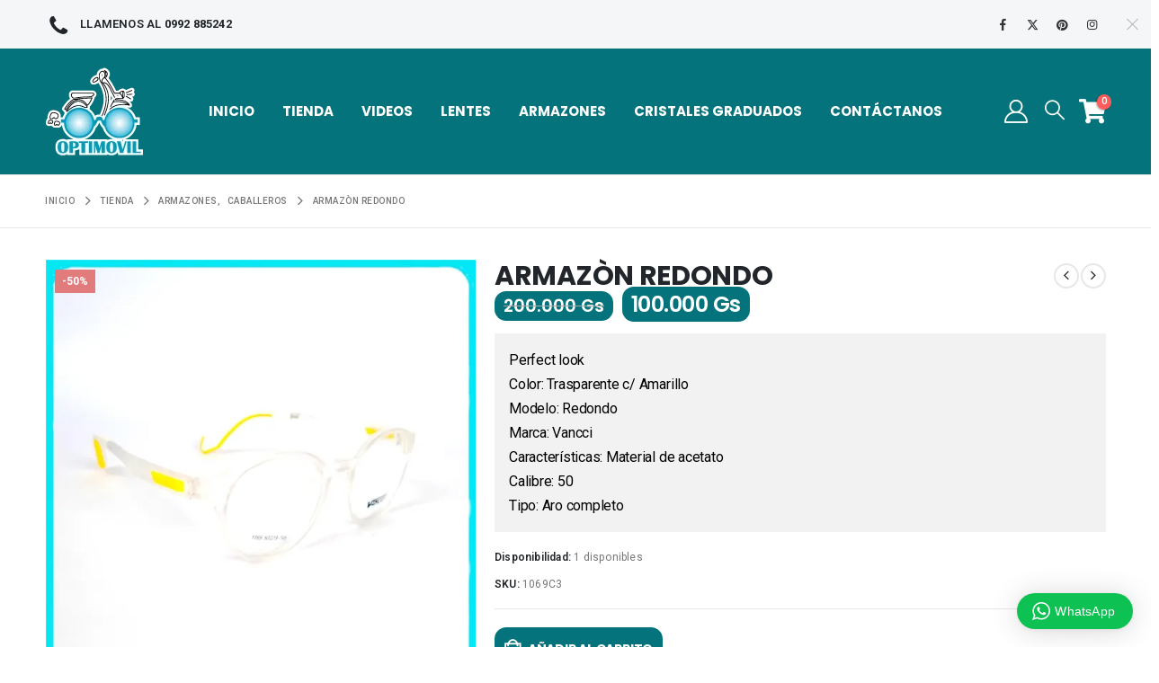

--- FILE ---
content_type: text/html; charset=UTF-8
request_url: https://www.optimovil.com.py/producto/armazon-redondo-3/
body_size: 27131
content:
	<!DOCTYPE html>
	<html lang="es">
	<head>
		<meta http-equiv="X-UA-Compatible" content="IE=edge" />
		<meta http-equiv="Content-Type" content="text/html; charset=UTF-8" />
		<meta name="viewport" content="width=device-width, initial-scale=1, minimum-scale=1" />

		<link rel="profile" href="https://gmpg.org/xfn/11" />
		<link rel="pingback" href="https://www.optimovil.com.py/xmlrpc.php" />
		<meta name='robots' content='index, follow, max-image-preview:large, max-snippet:-1, max-video-preview:-1' />
<script>window._wca = window._wca || [];</script>

	<!-- This site is optimized with the Yoast SEO plugin v26.8 - https://yoast.com/product/yoast-seo-wordpress/ -->
	<title>ARMAZÒN REDONDO - Optimovil</title>
	<link rel="canonical" href="https://www.optimovil.com.py/producto/armazon-redondo-3/" />
	<meta property="og:locale" content="es_ES" />
	<meta property="og:type" content="article" />
	<meta property="og:title" content="ARMAZÒN REDONDO - Optimovil" />
	<meta property="og:description" content="Perfect look Color: Trasparente c/ Amarillo Modelo: Redondo Marca: Vancci Características: Material de acetato Calibre: 50 Tipo: Aro completo" />
	<meta property="og:url" content="https://www.optimovil.com.py/producto/armazon-redondo-3/" />
	<meta property="og:site_name" content="Optimovil" />
	<meta property="article:modified_time" content="2026-01-17T13:31:30+00:00" />
	<meta property="og:image" content="https://www.optimovil.com.py/wp-content/uploads/2025/12/1069C3_2.png" />
	<meta property="og:image:width" content="1000" />
	<meta property="og:image:height" content="1000" />
	<meta property="og:image:type" content="image/png" />
	<meta name="twitter:card" content="summary_large_image" />
	<meta name="twitter:label1" content="Tiempo de lectura" />
	<meta name="twitter:data1" content="1 minuto" />
	<script type="application/ld+json" class="yoast-schema-graph">{"@context":"https://schema.org","@graph":[{"@type":"WebPage","@id":"https://www.optimovil.com.py/producto/armazon-redondo-3/","url":"https://www.optimovil.com.py/producto/armazon-redondo-3/","name":"ARMAZÒN REDONDO - Optimovil","isPartOf":{"@id":"https://www.optimovil.com.py/#website"},"primaryImageOfPage":{"@id":"https://www.optimovil.com.py/producto/armazon-redondo-3/#primaryimage"},"image":{"@id":"https://www.optimovil.com.py/producto/armazon-redondo-3/#primaryimage"},"thumbnailUrl":"https://i0.wp.com/www.optimovil.com.py/wp-content/uploads/2025/12/1069C3_2.png?fit=1000%2C1000&ssl=1","datePublished":"2025-12-09T20:16:19+00:00","dateModified":"2026-01-17T13:31:30+00:00","breadcrumb":{"@id":"https://www.optimovil.com.py/producto/armazon-redondo-3/#breadcrumb"},"inLanguage":"es","potentialAction":[{"@type":"ReadAction","target":["https://www.optimovil.com.py/producto/armazon-redondo-3/"]}]},{"@type":"ImageObject","inLanguage":"es","@id":"https://www.optimovil.com.py/producto/armazon-redondo-3/#primaryimage","url":"https://i0.wp.com/www.optimovil.com.py/wp-content/uploads/2025/12/1069C3_2.png?fit=1000%2C1000&ssl=1","contentUrl":"https://i0.wp.com/www.optimovil.com.py/wp-content/uploads/2025/12/1069C3_2.png?fit=1000%2C1000&ssl=1","width":1000,"height":1000},{"@type":"BreadcrumbList","@id":"https://www.optimovil.com.py/producto/armazon-redondo-3/#breadcrumb","itemListElement":[{"@type":"ListItem","position":1,"name":"Portada","item":"https://www.optimovil.com.py/"},{"@type":"ListItem","position":2,"name":"Tienda","item":"https://www.optimovil.com.py/tienda/"},{"@type":"ListItem","position":3,"name":"ARMAZÒN REDONDO"}]},{"@type":"WebSite","@id":"https://www.optimovil.com.py/#website","url":"https://www.optimovil.com.py/","name":"Optimovil","description":"La mejor Óptica de Paraguay","potentialAction":[{"@type":"SearchAction","target":{"@type":"EntryPoint","urlTemplate":"https://www.optimovil.com.py/?s={search_term_string}"},"query-input":{"@type":"PropertyValueSpecification","valueRequired":true,"valueName":"search_term_string"}}],"inLanguage":"es"}]}</script>
	<!-- / Yoast SEO plugin. -->


<link rel='dns-prefetch' href='//stats.wp.com' />
<link rel='dns-prefetch' href='//capi-automation.s3.us-east-2.amazonaws.com' />
<link rel='preconnect' href='//i0.wp.com' />
<link rel='preconnect' href='//c0.wp.com' />
<link rel="alternate" type="application/rss+xml" title="Optimovil &raquo; Feed" href="https://www.optimovil.com.py/feed/" />
<link rel="alternate" type="application/rss+xml" title="Optimovil &raquo; Feed de los comentarios" href="https://www.optimovil.com.py/comments/feed/" />
<link rel="alternate" title="oEmbed (JSON)" type="application/json+oembed" href="https://www.optimovil.com.py/wp-json/oembed/1.0/embed?url=https%3A%2F%2Fwww.optimovil.com.py%2Fproducto%2Farmazon-redondo-3%2F" />
<link rel="alternate" title="oEmbed (XML)" type="text/xml+oembed" href="https://www.optimovil.com.py/wp-json/oembed/1.0/embed?url=https%3A%2F%2Fwww.optimovil.com.py%2Fproducto%2Farmazon-redondo-3%2F&#038;format=xml" />
		<link rel="shortcut icon" href="//www.optimovil.com.py/wp-content/uploads/2021/05/favicon.png" type="image/x-icon" />
				<link rel="apple-touch-icon" href="//www.optimovil.com.py/wp-content/uploads/2021/05/favicon.png" />
				<link rel="apple-touch-icon" sizes="120x120" href="//www.optimovil.com.py/wp-content/uploads/2021/05/favicon.png" />
				<link rel="apple-touch-icon" sizes="76x76" href="//www.optimovil.com.py/wp-content/uploads/2021/05/favicon.png" />
				<link rel="apple-touch-icon" sizes="152x152" href="//www.optimovil.com.py/wp-content/uploads/2021/05/favicon.png" />
		<style id='wp-img-auto-sizes-contain-inline-css'>
img:is([sizes=auto i],[sizes^="auto," i]){contain-intrinsic-size:3000px 1500px}
/*# sourceURL=wp-img-auto-sizes-contain-inline-css */
</style>
<link rel='stylesheet' id='wptwa-public-css' href='https://www.optimovil.com.py/wp-content/plugins/wpt-whatsapp/assets/css/public.css?ver=2.2.12' media='all' />
<link rel='stylesheet' id='wptwa-generated-css' href='https://www.optimovil.com.py/wp-content/plugins/wpt-whatsapp/assets/css/auto-generated-wptwa.css?ver=1750897405' media='all' />
<link rel='stylesheet' id='sbi_styles-css' href='https://www.optimovil.com.py/wp-content/plugins/instagram-feed/css/sbi-styles.min.css?ver=6.10.0' media='all' />
<style id='wp-emoji-styles-inline-css'>

	img.wp-smiley, img.emoji {
		display: inline !important;
		border: none !important;
		box-shadow: none !important;
		height: 1em !important;
		width: 1em !important;
		margin: 0 0.07em !important;
		vertical-align: -0.1em !important;
		background: none !important;
		padding: 0 !important;
	}
/*# sourceURL=wp-emoji-styles-inline-css */
</style>
<link rel='stylesheet' id='wp-block-library-css' href='https://c0.wp.com/c/6.9/wp-includes/css/dist/block-library/style.min.css' media='all' />
<style id='wp-block-library-theme-inline-css'>
.wp-block-audio :where(figcaption){color:#555;font-size:13px;text-align:center}.is-dark-theme .wp-block-audio :where(figcaption){color:#ffffffa6}.wp-block-audio{margin:0 0 1em}.wp-block-code{border:1px solid #ccc;border-radius:4px;font-family:Menlo,Consolas,monaco,monospace;padding:.8em 1em}.wp-block-embed :where(figcaption){color:#555;font-size:13px;text-align:center}.is-dark-theme .wp-block-embed :where(figcaption){color:#ffffffa6}.wp-block-embed{margin:0 0 1em}.blocks-gallery-caption{color:#555;font-size:13px;text-align:center}.is-dark-theme .blocks-gallery-caption{color:#ffffffa6}:root :where(.wp-block-image figcaption){color:#555;font-size:13px;text-align:center}.is-dark-theme :root :where(.wp-block-image figcaption){color:#ffffffa6}.wp-block-image{margin:0 0 1em}.wp-block-pullquote{border-bottom:4px solid;border-top:4px solid;color:currentColor;margin-bottom:1.75em}.wp-block-pullquote :where(cite),.wp-block-pullquote :where(footer),.wp-block-pullquote__citation{color:currentColor;font-size:.8125em;font-style:normal;text-transform:uppercase}.wp-block-quote{border-left:.25em solid;margin:0 0 1.75em;padding-left:1em}.wp-block-quote cite,.wp-block-quote footer{color:currentColor;font-size:.8125em;font-style:normal;position:relative}.wp-block-quote:where(.has-text-align-right){border-left:none;border-right:.25em solid;padding-left:0;padding-right:1em}.wp-block-quote:where(.has-text-align-center){border:none;padding-left:0}.wp-block-quote.is-large,.wp-block-quote.is-style-large,.wp-block-quote:where(.is-style-plain){border:none}.wp-block-search .wp-block-search__label{font-weight:700}.wp-block-search__button{border:1px solid #ccc;padding:.375em .625em}:where(.wp-block-group.has-background){padding:1.25em 2.375em}.wp-block-separator.has-css-opacity{opacity:.4}.wp-block-separator{border:none;border-bottom:2px solid;margin-left:auto;margin-right:auto}.wp-block-separator.has-alpha-channel-opacity{opacity:1}.wp-block-separator:not(.is-style-wide):not(.is-style-dots){width:100px}.wp-block-separator.has-background:not(.is-style-dots){border-bottom:none;height:1px}.wp-block-separator.has-background:not(.is-style-wide):not(.is-style-dots){height:2px}.wp-block-table{margin:0 0 1em}.wp-block-table td,.wp-block-table th{word-break:normal}.wp-block-table :where(figcaption){color:#555;font-size:13px;text-align:center}.is-dark-theme .wp-block-table :where(figcaption){color:#ffffffa6}.wp-block-video :where(figcaption){color:#555;font-size:13px;text-align:center}.is-dark-theme .wp-block-video :where(figcaption){color:#ffffffa6}.wp-block-video{margin:0 0 1em}:root :where(.wp-block-template-part.has-background){margin-bottom:0;margin-top:0;padding:1.25em 2.375em}
/*# sourceURL=/wp-includes/css/dist/block-library/theme.min.css */
</style>
<style id='classic-theme-styles-inline-css'>
/*! This file is auto-generated */
.wp-block-button__link{color:#fff;background-color:#32373c;border-radius:9999px;box-shadow:none;text-decoration:none;padding:calc(.667em + 2px) calc(1.333em + 2px);font-size:1.125em}.wp-block-file__button{background:#32373c;color:#fff;text-decoration:none}
/*# sourceURL=/wp-includes/css/classic-themes.min.css */
</style>
<link rel='stylesheet' id='mediaelement-css' href='https://c0.wp.com/c/6.9/wp-includes/js/mediaelement/mediaelementplayer-legacy.min.css' media='all' />
<link rel='stylesheet' id='wp-mediaelement-css' href='https://c0.wp.com/c/6.9/wp-includes/js/mediaelement/wp-mediaelement.min.css' media='all' />
<style id='jetpack-sharing-buttons-style-inline-css'>
.jetpack-sharing-buttons__services-list{display:flex;flex-direction:row;flex-wrap:wrap;gap:0;list-style-type:none;margin:5px;padding:0}.jetpack-sharing-buttons__services-list.has-small-icon-size{font-size:12px}.jetpack-sharing-buttons__services-list.has-normal-icon-size{font-size:16px}.jetpack-sharing-buttons__services-list.has-large-icon-size{font-size:24px}.jetpack-sharing-buttons__services-list.has-huge-icon-size{font-size:36px}@media print{.jetpack-sharing-buttons__services-list{display:none!important}}.editor-styles-wrapper .wp-block-jetpack-sharing-buttons{gap:0;padding-inline-start:0}ul.jetpack-sharing-buttons__services-list.has-background{padding:1.25em 2.375em}
/*# sourceURL=https://www.optimovil.com.py/wp-content/plugins/jetpack/_inc/blocks/sharing-buttons/view.css */
</style>
<link rel='stylesheet' id='yith-wcan-shortcodes-css' href='https://www.optimovil.com.py/wp-content/plugins/yith-woocommerce-ajax-navigation/assets/css/shortcodes.css?ver=5.16.0' media='all' />
<style id='yith-wcan-shortcodes-inline-css'>
:root{
	--yith-wcan-filters_colors_titles: #434343;
	--yith-wcan-filters_colors_background: #FFFFFF;
	--yith-wcan-filters_colors_accent: #A7144C;
	--yith-wcan-filters_colors_accent_r: 167;
	--yith-wcan-filters_colors_accent_g: 20;
	--yith-wcan-filters_colors_accent_b: 76;
	--yith-wcan-color_swatches_border_radius: 100%;
	--yith-wcan-color_swatches_size: 30px;
	--yith-wcan-labels_style_background: #FFFFFF;
	--yith-wcan-labels_style_background_hover: #A7144C;
	--yith-wcan-labels_style_background_active: #A7144C;
	--yith-wcan-labels_style_text: #434343;
	--yith-wcan-labels_style_text_hover: #FFFFFF;
	--yith-wcan-labels_style_text_active: #FFFFFF;
	--yith-wcan-anchors_style_text: #434343;
	--yith-wcan-anchors_style_text_hover: #A7144C;
	--yith-wcan-anchors_style_text_active: #A7144C;
}
/*# sourceURL=yith-wcan-shortcodes-inline-css */
</style>
<style id='global-styles-inline-css'>
:root{--wp--preset--aspect-ratio--square: 1;--wp--preset--aspect-ratio--4-3: 4/3;--wp--preset--aspect-ratio--3-4: 3/4;--wp--preset--aspect-ratio--3-2: 3/2;--wp--preset--aspect-ratio--2-3: 2/3;--wp--preset--aspect-ratio--16-9: 16/9;--wp--preset--aspect-ratio--9-16: 9/16;--wp--preset--color--black: #000000;--wp--preset--color--cyan-bluish-gray: #abb8c3;--wp--preset--color--white: #ffffff;--wp--preset--color--pale-pink: #f78da7;--wp--preset--color--vivid-red: #cf2e2e;--wp--preset--color--luminous-vivid-orange: #ff6900;--wp--preset--color--luminous-vivid-amber: #fcb900;--wp--preset--color--light-green-cyan: #7bdcb5;--wp--preset--color--vivid-green-cyan: #00d084;--wp--preset--color--pale-cyan-blue: #8ed1fc;--wp--preset--color--vivid-cyan-blue: #0693e3;--wp--preset--color--vivid-purple: #9b51e0;--wp--preset--color--primary: var(--porto-primary-color);--wp--preset--color--secondary: var(--porto-secondary-color);--wp--preset--color--tertiary: var(--porto-tertiary-color);--wp--preset--color--quaternary: var(--porto-quaternary-color);--wp--preset--color--dark: var(--porto-dark-color);--wp--preset--color--light: var(--porto-light-color);--wp--preset--color--primary-hover: var(--porto-primary-light-5);--wp--preset--gradient--vivid-cyan-blue-to-vivid-purple: linear-gradient(135deg,rgb(6,147,227) 0%,rgb(155,81,224) 100%);--wp--preset--gradient--light-green-cyan-to-vivid-green-cyan: linear-gradient(135deg,rgb(122,220,180) 0%,rgb(0,208,130) 100%);--wp--preset--gradient--luminous-vivid-amber-to-luminous-vivid-orange: linear-gradient(135deg,rgb(252,185,0) 0%,rgb(255,105,0) 100%);--wp--preset--gradient--luminous-vivid-orange-to-vivid-red: linear-gradient(135deg,rgb(255,105,0) 0%,rgb(207,46,46) 100%);--wp--preset--gradient--very-light-gray-to-cyan-bluish-gray: linear-gradient(135deg,rgb(238,238,238) 0%,rgb(169,184,195) 100%);--wp--preset--gradient--cool-to-warm-spectrum: linear-gradient(135deg,rgb(74,234,220) 0%,rgb(151,120,209) 20%,rgb(207,42,186) 40%,rgb(238,44,130) 60%,rgb(251,105,98) 80%,rgb(254,248,76) 100%);--wp--preset--gradient--blush-light-purple: linear-gradient(135deg,rgb(255,206,236) 0%,rgb(152,150,240) 100%);--wp--preset--gradient--blush-bordeaux: linear-gradient(135deg,rgb(254,205,165) 0%,rgb(254,45,45) 50%,rgb(107,0,62) 100%);--wp--preset--gradient--luminous-dusk: linear-gradient(135deg,rgb(255,203,112) 0%,rgb(199,81,192) 50%,rgb(65,88,208) 100%);--wp--preset--gradient--pale-ocean: linear-gradient(135deg,rgb(255,245,203) 0%,rgb(182,227,212) 50%,rgb(51,167,181) 100%);--wp--preset--gradient--electric-grass: linear-gradient(135deg,rgb(202,248,128) 0%,rgb(113,206,126) 100%);--wp--preset--gradient--midnight: linear-gradient(135deg,rgb(2,3,129) 0%,rgb(40,116,252) 100%);--wp--preset--font-size--small: 13px;--wp--preset--font-size--medium: 20px;--wp--preset--font-size--large: 36px;--wp--preset--font-size--x-large: 42px;--wp--preset--spacing--20: 0.44rem;--wp--preset--spacing--30: 0.67rem;--wp--preset--spacing--40: 1rem;--wp--preset--spacing--50: 1.5rem;--wp--preset--spacing--60: 2.25rem;--wp--preset--spacing--70: 3.38rem;--wp--preset--spacing--80: 5.06rem;--wp--preset--shadow--natural: 6px 6px 9px rgba(0, 0, 0, 0.2);--wp--preset--shadow--deep: 12px 12px 50px rgba(0, 0, 0, 0.4);--wp--preset--shadow--sharp: 6px 6px 0px rgba(0, 0, 0, 0.2);--wp--preset--shadow--outlined: 6px 6px 0px -3px rgb(255, 255, 255), 6px 6px rgb(0, 0, 0);--wp--preset--shadow--crisp: 6px 6px 0px rgb(0, 0, 0);}:where(.is-layout-flex){gap: 0.5em;}:where(.is-layout-grid){gap: 0.5em;}body .is-layout-flex{display: flex;}.is-layout-flex{flex-wrap: wrap;align-items: center;}.is-layout-flex > :is(*, div){margin: 0;}body .is-layout-grid{display: grid;}.is-layout-grid > :is(*, div){margin: 0;}:where(.wp-block-columns.is-layout-flex){gap: 2em;}:where(.wp-block-columns.is-layout-grid){gap: 2em;}:where(.wp-block-post-template.is-layout-flex){gap: 1.25em;}:where(.wp-block-post-template.is-layout-grid){gap: 1.25em;}.has-black-color{color: var(--wp--preset--color--black) !important;}.has-cyan-bluish-gray-color{color: var(--wp--preset--color--cyan-bluish-gray) !important;}.has-white-color{color: var(--wp--preset--color--white) !important;}.has-pale-pink-color{color: var(--wp--preset--color--pale-pink) !important;}.has-vivid-red-color{color: var(--wp--preset--color--vivid-red) !important;}.has-luminous-vivid-orange-color{color: var(--wp--preset--color--luminous-vivid-orange) !important;}.has-luminous-vivid-amber-color{color: var(--wp--preset--color--luminous-vivid-amber) !important;}.has-light-green-cyan-color{color: var(--wp--preset--color--light-green-cyan) !important;}.has-vivid-green-cyan-color{color: var(--wp--preset--color--vivid-green-cyan) !important;}.has-pale-cyan-blue-color{color: var(--wp--preset--color--pale-cyan-blue) !important;}.has-vivid-cyan-blue-color{color: var(--wp--preset--color--vivid-cyan-blue) !important;}.has-vivid-purple-color{color: var(--wp--preset--color--vivid-purple) !important;}.has-black-background-color{background-color: var(--wp--preset--color--black) !important;}.has-cyan-bluish-gray-background-color{background-color: var(--wp--preset--color--cyan-bluish-gray) !important;}.has-white-background-color{background-color: var(--wp--preset--color--white) !important;}.has-pale-pink-background-color{background-color: var(--wp--preset--color--pale-pink) !important;}.has-vivid-red-background-color{background-color: var(--wp--preset--color--vivid-red) !important;}.has-luminous-vivid-orange-background-color{background-color: var(--wp--preset--color--luminous-vivid-orange) !important;}.has-luminous-vivid-amber-background-color{background-color: var(--wp--preset--color--luminous-vivid-amber) !important;}.has-light-green-cyan-background-color{background-color: var(--wp--preset--color--light-green-cyan) !important;}.has-vivid-green-cyan-background-color{background-color: var(--wp--preset--color--vivid-green-cyan) !important;}.has-pale-cyan-blue-background-color{background-color: var(--wp--preset--color--pale-cyan-blue) !important;}.has-vivid-cyan-blue-background-color{background-color: var(--wp--preset--color--vivid-cyan-blue) !important;}.has-vivid-purple-background-color{background-color: var(--wp--preset--color--vivid-purple) !important;}.has-black-border-color{border-color: var(--wp--preset--color--black) !important;}.has-cyan-bluish-gray-border-color{border-color: var(--wp--preset--color--cyan-bluish-gray) !important;}.has-white-border-color{border-color: var(--wp--preset--color--white) !important;}.has-pale-pink-border-color{border-color: var(--wp--preset--color--pale-pink) !important;}.has-vivid-red-border-color{border-color: var(--wp--preset--color--vivid-red) !important;}.has-luminous-vivid-orange-border-color{border-color: var(--wp--preset--color--luminous-vivid-orange) !important;}.has-luminous-vivid-amber-border-color{border-color: var(--wp--preset--color--luminous-vivid-amber) !important;}.has-light-green-cyan-border-color{border-color: var(--wp--preset--color--light-green-cyan) !important;}.has-vivid-green-cyan-border-color{border-color: var(--wp--preset--color--vivid-green-cyan) !important;}.has-pale-cyan-blue-border-color{border-color: var(--wp--preset--color--pale-cyan-blue) !important;}.has-vivid-cyan-blue-border-color{border-color: var(--wp--preset--color--vivid-cyan-blue) !important;}.has-vivid-purple-border-color{border-color: var(--wp--preset--color--vivid-purple) !important;}.has-vivid-cyan-blue-to-vivid-purple-gradient-background{background: var(--wp--preset--gradient--vivid-cyan-blue-to-vivid-purple) !important;}.has-light-green-cyan-to-vivid-green-cyan-gradient-background{background: var(--wp--preset--gradient--light-green-cyan-to-vivid-green-cyan) !important;}.has-luminous-vivid-amber-to-luminous-vivid-orange-gradient-background{background: var(--wp--preset--gradient--luminous-vivid-amber-to-luminous-vivid-orange) !important;}.has-luminous-vivid-orange-to-vivid-red-gradient-background{background: var(--wp--preset--gradient--luminous-vivid-orange-to-vivid-red) !important;}.has-very-light-gray-to-cyan-bluish-gray-gradient-background{background: var(--wp--preset--gradient--very-light-gray-to-cyan-bluish-gray) !important;}.has-cool-to-warm-spectrum-gradient-background{background: var(--wp--preset--gradient--cool-to-warm-spectrum) !important;}.has-blush-light-purple-gradient-background{background: var(--wp--preset--gradient--blush-light-purple) !important;}.has-blush-bordeaux-gradient-background{background: var(--wp--preset--gradient--blush-bordeaux) !important;}.has-luminous-dusk-gradient-background{background: var(--wp--preset--gradient--luminous-dusk) !important;}.has-pale-ocean-gradient-background{background: var(--wp--preset--gradient--pale-ocean) !important;}.has-electric-grass-gradient-background{background: var(--wp--preset--gradient--electric-grass) !important;}.has-midnight-gradient-background{background: var(--wp--preset--gradient--midnight) !important;}.has-small-font-size{font-size: var(--wp--preset--font-size--small) !important;}.has-medium-font-size{font-size: var(--wp--preset--font-size--medium) !important;}.has-large-font-size{font-size: var(--wp--preset--font-size--large) !important;}.has-x-large-font-size{font-size: var(--wp--preset--font-size--x-large) !important;}
:where(.wp-block-post-template.is-layout-flex){gap: 1.25em;}:where(.wp-block-post-template.is-layout-grid){gap: 1.25em;}
:where(.wp-block-term-template.is-layout-flex){gap: 1.25em;}:where(.wp-block-term-template.is-layout-grid){gap: 1.25em;}
:where(.wp-block-columns.is-layout-flex){gap: 2em;}:where(.wp-block-columns.is-layout-grid){gap: 2em;}
:root :where(.wp-block-pullquote){font-size: 1.5em;line-height: 1.6;}
/*# sourceURL=global-styles-inline-css */
</style>
<link rel='stylesheet' id='contact-form-7-css' href='https://www.optimovil.com.py/wp-content/plugins/contact-form-7/includes/css/styles.css?ver=6.1.4' media='all' />
<link rel='stylesheet' id='sg-checkout-location-picker-css' href='https://www.optimovil.com.py/wp-content/plugins/sg-checkout-location-picker/public/css/sg-checkout-location-picker-public.css?ver=1.0.25' media='all' />
<link rel='stylesheet' id='photoswipe-css' href='https://c0.wp.com/p/woocommerce/10.4.3/assets/css/photoswipe/photoswipe.min.css' media='all' />
<link rel='stylesheet' id='photoswipe-default-skin-css' href='https://c0.wp.com/p/woocommerce/10.4.3/assets/css/photoswipe/default-skin/default-skin.min.css' media='all' />
<style id='woocommerce-inline-inline-css'>
.woocommerce form .form-row .required { visibility: visible; }
/*# sourceURL=woocommerce-inline-inline-css */
</style>
<link rel='stylesheet' id='porto-fs-progress-bar-css' href='https://www.optimovil.com.py/wp-content/themes/porto/inc/lib/woocommerce-shipping-progress-bar/shipping-progress-bar.css?ver=7.7.2' media='all' />
<link rel='stylesheet' id='porto-css-vars-css' href='https://www.optimovil.com.py/wp-content/uploads/porto_styles/theme_css_vars.css?ver=7.7.2' media='all' />
<link rel='stylesheet' id='elementor-icons-css' href='https://www.optimovil.com.py/wp-content/plugins/elementor/assets/lib/eicons/css/elementor-icons.min.css?ver=5.45.0' media='all' />
<link rel='stylesheet' id='elementor-frontend-css' href='https://www.optimovil.com.py/wp-content/uploads/elementor/css/custom-frontend.min.css?ver=1768913682' media='all' />
<link rel='stylesheet' id='elementor-post-2771-css' href='https://www.optimovil.com.py/wp-content/uploads/elementor/css/post-2771.css?ver=1768913682' media='all' />
<link rel='stylesheet' id='sbistyles-css' href='https://www.optimovil.com.py/wp-content/plugins/instagram-feed/css/sbi-styles.min.css?ver=6.10.0' media='all' />
<link rel='stylesheet' id='bootstrap-css' href='https://www.optimovil.com.py/wp-content/uploads/porto_styles/bootstrap.css?ver=7.7.2' media='all' />
<link rel='stylesheet' id='porto-plugins-css' href='https://www.optimovil.com.py/wp-content/themes/porto/css/plugins_optimized.css?ver=7.7.2' media='all' />
<link rel='stylesheet' id='porto-theme-css' href='https://www.optimovil.com.py/wp-content/themes/porto/css/theme.css?ver=7.7.2' media='all' />
<link rel='stylesheet' id='porto-widget-contact-info-css' href='https://www.optimovil.com.py/wp-content/themes/porto/css/part/widget-contact-info.css?ver=7.7.2' media='all' />
<link rel='stylesheet' id='porto-widget-text-css' href='https://www.optimovil.com.py/wp-content/themes/porto/css/part/widget-text.css?ver=7.7.2' media='all' />
<link rel='stylesheet' id='porto-blog-legacy-css' href='https://www.optimovil.com.py/wp-content/themes/porto/css/part/blog-legacy.css?ver=7.7.2' media='all' />
<link rel='stylesheet' id='porto-header-shop-css' href='https://www.optimovil.com.py/wp-content/themes/porto/css/part/header-shop.css?ver=7.7.2' media='all' />
<link rel='stylesheet' id='porto-header-legacy-css' href='https://www.optimovil.com.py/wp-content/themes/porto/css/part/header-legacy.css?ver=7.7.2' media='all' />
<link rel='stylesheet' id='porto-footer-legacy-css' href='https://www.optimovil.com.py/wp-content/themes/porto/css/part/footer-legacy.css?ver=7.7.2' media='all' />
<link rel='stylesheet' id='porto-side-nav-panel-css' href='https://www.optimovil.com.py/wp-content/themes/porto/css/part/side-nav-panel.css?ver=7.7.2' media='all' />
<link rel='stylesheet' id='porto-revslider-css' href='https://www.optimovil.com.py/wp-content/themes/porto/css/part/revslider.css?ver=7.7.2' media='all' />
<link rel='stylesheet' id='porto-media-mobile-sidebar-css' href='https://www.optimovil.com.py/wp-content/themes/porto/css/part/media-mobile-sidebar.css?ver=7.7.2' media='(max-width:991px)' />
<link rel='stylesheet' id='porto-shortcodes-css' href='https://www.optimovil.com.py/wp-content/uploads/porto_styles/shortcodes.css?ver=7.7.2' media='all' />
<link rel='stylesheet' id='porto-theme-shop-css' href='https://www.optimovil.com.py/wp-content/themes/porto/css/theme_shop.css?ver=7.7.2' media='all' />
<link rel='stylesheet' id='porto-only-product-css' href='https://www.optimovil.com.py/wp-content/themes/porto/css/part/only-product.css?ver=7.7.2' media='all' />
<link rel='stylesheet' id='porto-shop-legacy-css' href='https://www.optimovil.com.py/wp-content/themes/porto/css/part/shop-legacy.css?ver=7.7.2' media='all' />
<link rel='stylesheet' id='porto-shop-sidebar-base-css' href='https://www.optimovil.com.py/wp-content/themes/porto/css/part/shop-sidebar-base.css?ver=7.7.2' media='all' />
<link rel='stylesheet' id='porto-theme-elementor-css' href='https://www.optimovil.com.py/wp-content/themes/porto/css/theme_elementor.css?ver=7.7.2' media='all' />
<link rel='stylesheet' id='porto-dynamic-style-css' href='https://www.optimovil.com.py/wp-content/uploads/porto_styles/dynamic_style.css?ver=7.7.2' media='all' />
<link rel='stylesheet' id='porto-type-builder-css' href='https://www.optimovil.com.py/wp-content/plugins/porto-functionality/builders/assets/type-builder.css?ver=3.7.2' media='all' />
<link rel='stylesheet' id='porto-account-login-style-css' href='https://www.optimovil.com.py/wp-content/themes/porto/css/theme/shop/login-style/account-login.css?ver=7.7.2' media='all' />
<link rel='stylesheet' id='porto-theme-woopage-css' href='https://www.optimovil.com.py/wp-content/themes/porto/css/theme/shop/other/woopage.css?ver=7.7.2' media='all' />
<link rel='stylesheet' id='porto-sp-skeleton-css' href='https://www.optimovil.com.py/wp-content/themes/porto/css/theme/shop/single-product/skeleton.css?ver=7.7.2' media='all' />
<link rel='stylesheet' id='widget-image-css' href='https://www.optimovil.com.py/wp-content/plugins/elementor/assets/css/widget-image.min.css?ver=3.34.1' media='all' />
<link rel='stylesheet' id='widget-social-icons-css' href='https://www.optimovil.com.py/wp-content/plugins/elementor/assets/css/widget-social-icons.min.css?ver=3.34.1' media='all' />
<link rel='stylesheet' id='e-apple-webkit-css' href='https://www.optimovil.com.py/wp-content/uploads/elementor/css/custom-apple-webkit.min.css?ver=1768913682' media='all' />
<link rel='stylesheet' id='widget-heading-css' href='https://www.optimovil.com.py/wp-content/plugins/elementor/assets/css/widget-heading.min.css?ver=3.34.1' media='all' />
<link rel='stylesheet' id='widget-icon-list-css' href='https://www.optimovil.com.py/wp-content/uploads/elementor/css/custom-widget-icon-list.min.css?ver=1768913682' media='all' />
<link rel='stylesheet' id='elementor-post-4151-css' href='https://www.optimovil.com.py/wp-content/uploads/elementor/css/post-4151.css?ver=7.7.2' media='all' />
<link rel='stylesheet' id='porto-style-css' href='https://www.optimovil.com.py/wp-content/themes/porto/style.css?ver=7.7.2' media='all' />
<style id='porto-style-inline-css'>
.side-header-narrow-bar-logo{max-width:170px}@media (min-width:992px){}.product-images .img-thumbnail .inner,.product-images .img-thumbnail .inner img{-webkit-transform:none;transform:none}.sticky-product{position:fixed;top:0;left:0;width:100%;z-index:1001;background-color:#fff;box-shadow:0 3px 5px rgba(0,0,0,0.08);padding:15px 0}.sticky-product.pos-bottom{top:auto;bottom:var(--porto-icon-menus-mobile,0);box-shadow:0 -3px 5px rgba(0,0,0,0.08)}.sticky-product .container{display:-ms-flexbox;display:flex;-ms-flex-align:center;align-items:center;-ms-flex-wrap:wrap;flex-wrap:wrap}.sticky-product .sticky-image{max-width:60px;margin-right:15px}.sticky-product .add-to-cart{-ms-flex:1;flex:1;text-align:right;margin-top:5px}.sticky-product .product-name{font-size:16px;font-weight:600;line-height:inherit;margin-bottom:0}.sticky-product .sticky-detail{line-height:1.5;display:-ms-flexbox;display:flex}.sticky-product .star-rating{margin:5px 15px;font-size:1em}.sticky-product .availability{padding-top:2px}.sticky-product .sticky-detail .price{font-family:Poppins,Poppins,sans-serif;font-weight:400;margin-bottom:0;font-size:1.3em;line-height:1.5}.sticky-product.pos-top:not(.hide){top:0;opacity:1;visibility:visible;transform:translate3d( 0,0,0 )}.sticky-product.pos-top.scroll-down{opacity:0 !important;visibility:hidden;transform:translate3d( 0,-100%,0 )}.sticky-product.sticky-ready{transition:left .3s,visibility 0.3s,opacity 0.3s,transform 0.3s,top 0.3s ease}.sticky-product .quantity.extra-type{display:none}@media (min-width:992px){body.single-product .sticky-product .container{padding-left:calc(var(--porto-grid-gutter-width) / 2);padding-right:calc(var(--porto-grid-gutter-width) / 2)}}.sticky-product .container{padding-left:var(--porto-fluid-spacing);padding-right:var(--porto-fluid-spacing)}@media (max-width:768px){.sticky-product .sticky-image,.sticky-product .sticky-detail,.sticky-product{display:none}.sticky-product.show-mobile{display:block;padding-top:10px;padding-bottom:10px}.sticky-product.show-mobile .add-to-cart{margin-top:0}.sticky-product.show-mobile .single_add_to_cart_button{margin:0;width:100%}}#header.sticky-header .main-menu > li.menu-item > a,#header.sticky-header .main-menu > li.menu-custom-content a{color:#ffffff}#header.sticky-header .main-menu > li.menu-item:hover > a,#header.sticky-header .main-menu > li.menu-item.active:hover > a,#header.sticky-header .main-menu > li.menu-custom-content:hover a{color:#ffffff}h1,h2,h3,.porto-ibanner-layer h4{letter-spacing:-0.025em}@media (min-width:992px){.header-wrapper.wide .container,.footer-wrapper.wide .container{padding-left:3%;padding-right:3%}}.header-top .mfp-close{top:50%;transform:translateY(-50%) rotateZ(45deg)}.custom-font1 .elementor-heading-title{font-family:inherit}.header-top > .container-fluid{padding-top:.5rem;padding-bottom:.5rem}#header .header-top a{text-decoration:underline}.header-bottom{border-top:1px solid rgba(0,0,0,.06)}#header .porto-view-switcher{font-size:.8571em}#header .header-left .main-menu > li.menu-item:first-child > a{padding-left:0}#mini-cart{z-index:1004}#header .porto-sicon-box{margin-bottom:0;text-align:left}#header .my-wishlist{font-size:27px}#header .searchform-popup .search-toggle{width:auto;font-size:1.1428em}#header .search-toggle .search-text{display:inline-block;font-size:.8125em;font-weight:700}@media (max-width:991px){#header:not(.sticky-header) #mini-cart .cart-head{min-width:45px}}@media (max-width:575px){#header .search-toggle .search-text{display:none}#header .searchform-popup .search-toggle{font-size:1.5em}#header .wishlist{margin-left:.5rem}}.page-top .breadcrumbs-wrap{font-size:.7143em;letter-spacing:.05em;font-weight:500}.page-top ul.breadcrumb>li .delimiter.delimiter-2{font-size:16px;position:relative;top:-1px}ul.products .add-links .quickview{font-weight:700}.no-padding .slider-wrapper{margin:0}.no-padding li.product-category{margin-bottom:0 !important;padding:0}ul.products li.product-category .thumb-info .thumb-info-title{width:50%;left:25%;background:#fff;padding:1.7em 0}ul.products li.product-category .thumb-info h3{color:#222529;letter-spacing:.35em}.product-image .labels{font-family:'Open Sans'}.product-images .img-thumbnail .inner{border:none}.woocommerce-page.archive .sidebar-content{border:none}.woocommerce-page.archive .sidebar-content aside.widget{padding:0 0 0 15px;border-bottom:none;margin-bottom:30px}.woocommerce-page.archive .sidebar-content aside.widget:last-child{margin-bottom:0}.woocommerce-page .sidebar-content .widget-title{font-size:12px;font-weight:600;color:#000;letter-spacing:.05em}body.woocommerce-page.archive .sidebar-content .widget .widget-title{border-bottom:1px solid #e7e7e7;padding-bottom:6px;margin-left:-15px}.sidebar .product-categories li > a,.widget > div > ul,.widget > ul{font-size:12px;font-weight:400}.sidebar-content .filter-item-list{display:block}.sidebar-content .filter-item-list .filter-color{margin-bottom:15px;text-indent:35px;line-height:10px;width:18px;height:18px}.widget_product_categories .widget-title .toggle,.widget_price_filter .widget-title .toggle,.widget_layered_nav .widget-title .toggle,.widget_layered_nav_filters .widget-title .toggle,.widget_rating_filter .widget-title .toggle{right:-4px}#footer .widgettitle,#footer .widget-title{font-size:16px;font-weight:600;text-transform:none}#footer,#footer .footer-bottom{font-size:13px;border-top:1px solid #e7e7e7}#footer .footer-main > .container{padding-top:4rem;padding-bottom:1.4rem}#footer .footer-bottom img{max-width:200px}#footer .widget.contact-info{margin-bottom:0}#footer .widget.contact-info i{display:none}#footer .widget.follow-us{margin-top:10px}#footer .follow-us a{box-shadow:none}#footer .contact-info .contact-details{display:flex;flex-wrap:wrap}#footer .contact-info .contact-details span,#footer .contact-info .contact-details strong{padding-left:0}#footer .contact-info .contact-details > li{flex:0 0 50%;max-width:50%;margin-bottom:1rem}#footer .widget.contact-info .contact-details strong{font-weight:700;text-transform:uppercase}@media (min-width:992px){.footer-main > .container > .row > div{flex:0 0 28%;max-width:28%}.footer-main > .container > .row > div:nth-child(2n){flex:0 0 22%;max-width:22%}}#footer .widget_wysija_cont .wysija-submit,#footer .widget_wysija_cont .wysija-input{border-radius:0}#footer .widget_wysija_cont .wysija-input{background:#e2e2e0}
/*# sourceURL=porto-style-inline-css */
</style>
<link rel='stylesheet' id='porto-360-gallery-css' href='https://www.optimovil.com.py/wp-content/themes/porto/inc/lib/threesixty/threesixty.css?ver=7.7.2' media='all' />
<link rel='stylesheet' id='styles-child-css' href='https://www.optimovil.com.py/wp-content/themes/porto-child/style.css?ver=6.9' media='all' />
<link rel='stylesheet' id='elementor-gf-local-roboto-css' href='https://www.optimovil.com.py/wp-content/uploads/elementor/google-fonts/css/roboto.css?ver=1743364190' media='all' />
<link rel='stylesheet' id='elementor-gf-local-robotoslab-css' href='https://www.optimovil.com.py/wp-content/uploads/elementor/google-fonts/css/robotoslab.css?ver=1743364198' media='all' />
<link rel='stylesheet' id='elementor-icons-shared-0-css' href='https://www.optimovil.com.py/wp-content/plugins/elementor/assets/lib/font-awesome/css/fontawesome.min.css?ver=5.15.3' media='all' />
<link rel='stylesheet' id='elementor-icons-fa-brands-css' href='https://www.optimovil.com.py/wp-content/plugins/elementor/assets/lib/font-awesome/css/brands.min.css?ver=5.15.3' media='all' />
<link rel='stylesheet' id='elementor-icons-fa-solid-css' href='https://www.optimovil.com.py/wp-content/plugins/elementor/assets/lib/font-awesome/css/solid.min.css?ver=5.15.3' media='all' />
<script src="https://www.optimovil.com.py/wp-content/plugins/pagosbancard/includes/js/bancard.js?ver=6.9" id="bancard-js"></script>
<script src="https://c0.wp.com/c/6.9/wp-includes/js/jquery/jquery.min.js" id="jquery-core-js"></script>
<script src="https://c0.wp.com/c/6.9/wp-includes/js/jquery/jquery-migrate.min.js" id="jquery-migrate-js"></script>
<script src="https://c0.wp.com/p/woocommerce/10.4.3/assets/js/jquery-blockui/jquery.blockUI.min.js" id="wc-jquery-blockui-js" defer data-wp-strategy="defer"></script>
<script id="wc-add-to-cart-js-extra">
var wc_add_to_cart_params = {"ajax_url":"/wp-admin/admin-ajax.php","wc_ajax_url":"/?wc-ajax=%%endpoint%%","i18n_view_cart":"Ver carrito","cart_url":"https://www.optimovil.com.py/carrito/","is_cart":"","cart_redirect_after_add":"no"};
//# sourceURL=wc-add-to-cart-js-extra
</script>
<script src="https://c0.wp.com/p/woocommerce/10.4.3/assets/js/frontend/add-to-cart.min.js" id="wc-add-to-cart-js" defer data-wp-strategy="defer"></script>
<script src="https://c0.wp.com/p/woocommerce/10.4.3/assets/js/photoswipe/photoswipe.min.js" id="wc-photoswipe-js" defer data-wp-strategy="defer"></script>
<script src="https://c0.wp.com/p/woocommerce/10.4.3/assets/js/photoswipe/photoswipe-ui-default.min.js" id="wc-photoswipe-ui-default-js" defer data-wp-strategy="defer"></script>
<script id="wc-single-product-js-extra">
var wc_single_product_params = {"i18n_required_rating_text":"Por favor elige una puntuaci\u00f3n","i18n_rating_options":["1 de 5 estrellas","2 de 5 estrellas","3 de 5 estrellas","4 de 5 estrellas","5 de 5 estrellas"],"i18n_product_gallery_trigger_text":"Ver galer\u00eda de im\u00e1genes a pantalla completa","review_rating_required":"yes","flexslider":{"rtl":false,"animation":"slide","smoothHeight":true,"directionNav":false,"controlNav":"thumbnails","slideshow":false,"animationSpeed":500,"animationLoop":false,"allowOneSlide":false},"zoom_enabled":"","zoom_options":[],"photoswipe_enabled":"1","photoswipe_options":{"shareEl":false,"closeOnScroll":false,"history":false,"hideAnimationDuration":0,"showAnimationDuration":0},"flexslider_enabled":""};
//# sourceURL=wc-single-product-js-extra
</script>
<script src="https://c0.wp.com/p/woocommerce/10.4.3/assets/js/frontend/single-product.min.js" id="wc-single-product-js" defer data-wp-strategy="defer"></script>
<script src="https://c0.wp.com/p/woocommerce/10.4.3/assets/js/js-cookie/js.cookie.min.js" id="wc-js-cookie-js" defer data-wp-strategy="defer"></script>
<script id="woocommerce-js-extra">
var woocommerce_params = {"ajax_url":"/wp-admin/admin-ajax.php","wc_ajax_url":"/?wc-ajax=%%endpoint%%","i18n_password_show":"Mostrar contrase\u00f1a","i18n_password_hide":"Ocultar contrase\u00f1a"};
//# sourceURL=woocommerce-js-extra
</script>
<script src="https://c0.wp.com/p/woocommerce/10.4.3/assets/js/frontend/woocommerce.min.js" id="woocommerce-js" defer data-wp-strategy="defer"></script>
<script src="https://stats.wp.com/s-202604.js" id="woocommerce-analytics-js" defer data-wp-strategy="defer"></script>
<script id="wc-cart-fragments-js-extra">
var wc_cart_fragments_params = {"ajax_url":"/wp-admin/admin-ajax.php","wc_ajax_url":"/?wc-ajax=%%endpoint%%","cart_hash_key":"wc_cart_hash_a48bc245a32a82be275a2a9ede1e197f","fragment_name":"wc_fragments_a48bc245a32a82be275a2a9ede1e197f","request_timeout":"15000"};
//# sourceURL=wc-cart-fragments-js-extra
</script>
<script src="https://c0.wp.com/p/woocommerce/10.4.3/assets/js/frontend/cart-fragments.min.js" id="wc-cart-fragments-js" defer data-wp-strategy="defer"></script>
<link rel="https://api.w.org/" href="https://www.optimovil.com.py/wp-json/" /><link rel="alternate" title="JSON" type="application/json" href="https://www.optimovil.com.py/wp-json/wp/v2/product/10387" /><link rel="EditURI" type="application/rsd+xml" title="RSD" href="https://www.optimovil.com.py/xmlrpc.php?rsd" />
<link rel='shortlink' href='https://www.optimovil.com.py/?p=10387' />
	<style>img#wpstats{display:none}</style>
				<script type="text/javascript" id="webfont-queue">
		WebFontConfig = {
			google: { families: [ 'Roboto:400,500,600,700','Poppins:300,400,500,600,700,800','Open+Sans:600','Nanum+Brush+Script:400,600,700' ] }
		};
		(function(d) {
			var wf = d.createElement('script'), s = d.scripts[d.scripts.length - 1];
			wf.src = 'https://www.optimovil.com.py/wp-content/themes/porto/js/libs/webfont.js';
			wf.async = true;
			s.parentNode.insertBefore(wf, s);
		})(document);</script>
			<noscript><style>.woocommerce-product-gallery{ opacity: 1 !important; }</style></noscript>
	<meta name="generator" content="Elementor 3.34.1; features: additional_custom_breakpoints; settings: css_print_method-external, google_font-enabled, font_display-auto">
			<script  type="text/javascript">
				!function(f,b,e,v,n,t,s){if(f.fbq)return;n=f.fbq=function(){n.callMethod?
					n.callMethod.apply(n,arguments):n.queue.push(arguments)};if(!f._fbq)f._fbq=n;
					n.push=n;n.loaded=!0;n.version='2.0';n.queue=[];t=b.createElement(e);t.async=!0;
					t.src=v;s=b.getElementsByTagName(e)[0];s.parentNode.insertBefore(t,s)}(window,
					document,'script','https://connect.facebook.net/en_US/fbevents.js');
			</script>
			<!-- WooCommerce Facebook Integration Begin -->
			<script  type="text/javascript">

				fbq('init', '389590302584228', {}, {
    "agent": "woocommerce_0-10.4.3-3.5.15"
});

				document.addEventListener( 'DOMContentLoaded', function() {
					// Insert placeholder for events injected when a product is added to the cart through AJAX.
					document.body.insertAdjacentHTML( 'beforeend', '<div class=\"wc-facebook-pixel-event-placeholder\"></div>' );
				}, false );

			</script>
			<!-- WooCommerce Facebook Integration End -->
						<style>
				.e-con.e-parent:nth-of-type(n+4):not(.e-lazyloaded):not(.e-no-lazyload),
				.e-con.e-parent:nth-of-type(n+4):not(.e-lazyloaded):not(.e-no-lazyload) * {
					background-image: none !important;
				}
				@media screen and (max-height: 1024px) {
					.e-con.e-parent:nth-of-type(n+3):not(.e-lazyloaded):not(.e-no-lazyload),
					.e-con.e-parent:nth-of-type(n+3):not(.e-lazyloaded):not(.e-no-lazyload) * {
						background-image: none !important;
					}
				}
				@media screen and (max-height: 640px) {
					.e-con.e-parent:nth-of-type(n+2):not(.e-lazyloaded):not(.e-no-lazyload),
					.e-con.e-parent:nth-of-type(n+2):not(.e-lazyloaded):not(.e-no-lazyload) * {
						background-image: none !important;
					}
				}
			</style>
			<meta name="generator" content="Powered by Slider Revolution 6.7.40 - responsive, Mobile-Friendly Slider Plugin for WordPress with comfortable drag and drop interface." />
<script data-jetpack-boost="ignore">function setREVStartSize(e){
			//window.requestAnimationFrame(function() {
				window.RSIW = window.RSIW===undefined ? window.innerWidth : window.RSIW;
				window.RSIH = window.RSIH===undefined ? window.innerHeight : window.RSIH;
				try {
					var pw = document.getElementById(e.c).parentNode.offsetWidth,
						newh;
					pw = pw===0 || isNaN(pw) || (e.l=="fullwidth" || e.layout=="fullwidth") ? window.RSIW : pw;
					e.tabw = e.tabw===undefined ? 0 : parseInt(e.tabw);
					e.thumbw = e.thumbw===undefined ? 0 : parseInt(e.thumbw);
					e.tabh = e.tabh===undefined ? 0 : parseInt(e.tabh);
					e.thumbh = e.thumbh===undefined ? 0 : parseInt(e.thumbh);
					e.tabhide = e.tabhide===undefined ? 0 : parseInt(e.tabhide);
					e.thumbhide = e.thumbhide===undefined ? 0 : parseInt(e.thumbhide);
					e.mh = e.mh===undefined || e.mh=="" || e.mh==="auto" ? 0 : parseInt(e.mh,0);
					if(e.layout==="fullscreen" || e.l==="fullscreen")
						newh = Math.max(e.mh,window.RSIH);
					else{
						e.gw = Array.isArray(e.gw) ? e.gw : [e.gw];
						for (var i in e.rl) if (e.gw[i]===undefined || e.gw[i]===0) e.gw[i] = e.gw[i-1];
						e.gh = e.el===undefined || e.el==="" || (Array.isArray(e.el) && e.el.length==0)? e.gh : e.el;
						e.gh = Array.isArray(e.gh) ? e.gh : [e.gh];
						for (var i in e.rl) if (e.gh[i]===undefined || e.gh[i]===0) e.gh[i] = e.gh[i-1];
											
						var nl = new Array(e.rl.length),
							ix = 0,
							sl;
						e.tabw = e.tabhide>=pw ? 0 : e.tabw;
						e.thumbw = e.thumbhide>=pw ? 0 : e.thumbw;
						e.tabh = e.tabhide>=pw ? 0 : e.tabh;
						e.thumbh = e.thumbhide>=pw ? 0 : e.thumbh;
						for (var i in e.rl) nl[i] = e.rl[i]<window.RSIW ? 0 : e.rl[i];
						sl = nl[0];
						for (var i in nl) if (sl>nl[i] && nl[i]>0) { sl = nl[i]; ix=i;}
						var m = pw>(e.gw[ix]+e.tabw+e.thumbw) ? 1 : (pw-(e.tabw+e.thumbw)) / (e.gw[ix]);
						newh =  (e.gh[ix] * m) + (e.tabh + e.thumbh);
					}
					var el = document.getElementById(e.c);
					if (el!==null && el) el.style.height = newh+"px";
					el = document.getElementById(e.c+"_wrapper");
					if (el!==null && el) {
						el.style.height = newh+"px";
						el.style.display = "block";
					}
				} catch(e){
					console.log("Failure at Presize of Slider:" + e)
				}
			//});
		  };</script>
		<style id="wp-custom-css">
			.grecaptcha-badge{
	display: none !important;
}		</style>
				<script type="text/javascript" src="//s7.addthis.com/js/300/addthis_widget.js#pubid=ra-60fc9464c1568383"></script>
	
<!-- Global site tag (gtag.js) - Google Analytics -->
<script async src="https://www.googletagmanager.com/gtag/js?id=UA-205556105-1"></script>
<script>
  window.dataLayer = window.dataLayer || [];
  function gtag(){dataLayer.push(arguments);}
  gtag('js', new Date());

  gtag('config', 'UA-205556105-1');
</script>
	</head>
	<body class="wp-singular product-template-default single single-product postid-10387 wp-embed-responsive wp-theme-porto wp-child-theme-porto-child theme-porto woocommerce woocommerce-page woocommerce-no-js yith-wcan-free porto-breadcrumbs-bb login-popup full blog-1 elementor-default elementor-kit-2771">

	<div class="page-wrapper"><!-- page wrapper -->
		
											<!-- header wrapper -->
				<div class="header-wrapper">
										

	<header  id="header" class="header-builder">
	
	<div class="header-top header-has-center-sm"><div class="header-row container"><div class="header-col header-left hidden-for-sm"><div class="custom-html"><i class="porto-icon-phone mr-2" style="font-size: 2em; vertical-align: middle;"></i>LLAMENOS AL <b>0992 885242</b></div></div><div class="header-col visible-for-sm header-center"><div class="custom-html"><i class="porto-icon-phone mr-2" style="font-size: 2em; vertical-align: middle;"></i>LLAMENOS AL <b>0981 425905 </b></div></div><div class="header-col header-right hidden-for-sm"><div class="share-links">		<a target="_blank"  rel="nofollow noopener noreferrer" class="share-facebook" href="https://www.facebook.com/Optimovil10" aria-label="Facebook" title="Facebook"></a>
				<a target="_blank"  rel="nofollow noopener noreferrer" class="share-twitter" href="#" aria-label="X" title="X"></a>
				<a target="_blank"  rel="nofollow noopener noreferrer" class="share-pinterest" href="#" aria-label="Pinterest" title="Pinterest"></a>
				<a target="_blank"  rel="nofollow noopener noreferrer" class="share-instagram" href="https://www.instagram.com/optimovil019/" aria-label="Instagram" title="Instagram"></a>
		</div></div></div></div><div class="header-main header-has-center header-has-center-sm"><div class="header-row container"><div class="header-col header-left hidden-for-sm">
	<div class="logo">
	<a aria-label="Site Logo" href="https://www.optimovil.com.py/" title="Optimovil - La mejor Óptica de Paraguay"  rel="home">
		<img class="img-responsive sticky-logo sticky-retina-logo" src="//www.optimovil.com.py/wp-content/uploads/2021/08/logoOptimovil.png" alt="Optimovil" /><img class="img-responsive standard-logo retina-logo" width="110" height="110" src="//www.optimovil.com.py/wp-content/uploads/2021/08/logoOptimovil.png" alt="Optimovil" />	</a>
	</div>
	</div><div class="header-col visible-for-sm header-left"><a class="mobile-toggle" role="button" href="#" aria-label="Mobile Menu"><i class="fas fa-bars"></i></a><div class="searchform-popup search-popup large-search-layout search-dropdown search-rounded"><a  class="search-toggle" role="button" aria-label="Search Toggle" href="#"><i class="porto-icon-magnifier"></i><span class="search-text">Buscar</span></a>	<form action="https://www.optimovil.com.py/" method="get"
		class="searchform search-layout-large">
		<div class="searchform-fields">
			<span class="text"><input name="s" type="text" value="" placeholder="Buscar.." autocomplete="off" /></span>
							<input type="hidden" name="post_type" value="product"/>
							<span class="button-wrap">
				<button class="btn btn-special" aria-label="Buscar" title="Buscar" type="submit">
					<i class="porto-icon-magnifier"></i>
				</button>
							</span>
		</div>
				<div class="live-search-list"></div>
			</form>
	</div></div><div class="header-col header-center hidden-for-sm"><ul id="menu-menu-principal" class="main-menu mega-menu menu-hover-line"><li id="nav-menu-item-3068" class="menu-item menu-item-type-post_type menu-item-object-page menu-item-home narrow"><a href="https://www.optimovil.com.py/">INICIO</a></li>
<li id="nav-menu-item-3299" class="menu-item menu-item-type-post_type menu-item-object-page current_page_parent narrow"><a href="https://www.optimovil.com.py/tienda/">Tienda</a></li>
<li id="nav-menu-item-4902" class="menu-item menu-item-type-post_type menu-item-object-page narrow"><a href="https://www.optimovil.com.py/videos/">Videos</a></li>
<li id="nav-menu-item-3248" class="menu-item menu-item-type-custom menu-item-object-custom menu-item-has-children has-sub narrow"><a href="#">Lentes</a>
<div class="popup"><div class="inner" style=""><ul class="sub-menu porto-narrow-sub-menu">
	<li id="nav-menu-item-4225" class="menu-item menu-item-type-custom menu-item-object-custom" data-cols="1"><a href="https://www.optimovil.com.py/cristales-graduados/">Lentes oftálmicos</a></li>
	<li id="nav-menu-item-2794" class="menu-item menu-item-type-custom menu-item-object-custom" data-cols="1"><a href="https://www.optimovil.com.py/categoria-producto/lentes-de-contacto/">Lentes de contacto</a></li>
	<li id="nav-menu-item-3030" class="menu-item menu-item-type-custom menu-item-object-custom" data-cols="1"><a href="https://www.optimovil.com.py/categoria-producto/lentes-de-sol/">Lentes de Sol</a></li>
</ul></div></div>
</li>
<li id="nav-menu-item-2792" class="menu-item menu-item-type-custom menu-item-object-custom menu-item-has-children has-sub narrow"><a href="https://www.optimovil.com.py/categoria-producto/armazones/">Armazones</a>
<div class="popup"><div class="inner" style=""><ul class="sub-menu porto-narrow-sub-menu">
	<li id="nav-menu-item-4232" class="menu-item menu-item-type-custom menu-item-object-custom" data-cols="1"><a href="https://www.optimovil.com.py/categoria-producto/armazones/damas/">Damas</a></li>
	<li id="nav-menu-item-4231" class="menu-item menu-item-type-custom menu-item-object-custom" data-cols="1"><a href="https://www.optimovil.com.py/categoria-producto/armazones/caballeros/">Caballeros</a></li>
	<li id="nav-menu-item-4233" class="menu-item menu-item-type-custom menu-item-object-custom" data-cols="1"><a href="https://www.optimovil.com.py/categoria-producto/armazones/ninas/">Niñas</a></li>
	<li id="nav-menu-item-4234" class="menu-item menu-item-type-custom menu-item-object-custom" data-cols="1"><a href="https://www.optimovil.com.py/categoria-producto/armazones/ninos/">Niños</a></li>
	<li id="nav-menu-item-4235" class="menu-item menu-item-type-custom menu-item-object-custom" data-cols="1"><a href="https://www.optimovil.com.py/categoria-producto/armazones/unisex-juveniles/">Unisex Juveniles</a></li>
</ul></div></div>
</li>
<li id="nav-menu-item-4296" class="menu-item menu-item-type-custom menu-item-object-custom menu-item-has-children has-sub narrow"><a href="#">Cristales Graduados</a>
<div class="popup"><div class="inner" style=""><ul class="sub-menu porto-narrow-sub-menu">
	<li id="nav-menu-item-3067" class="menu-item menu-item-type-post_type menu-item-object-page" data-cols="1"><a href="https://www.optimovil.com.py/cristales-graduados-lentes-monofocales/">Cristales Monofocales</a></li>
	<li id="nav-menu-item-4301" class="menu-item menu-item-type-post_type menu-item-object-page" data-cols="1"><a href="https://www.optimovil.com.py/cristales-graduados-lentes-bifocales/">Cristales bifocales</a></li>
	<li id="nav-menu-item-4307" class="menu-item menu-item-type-post_type menu-item-object-page" data-cols="1"><a href="https://www.optimovil.com.py/cristales-graduados-lentes-progresivos-multifocales/">Cristales Progresivos / Multifocales</a></li>
	<li id="nav-menu-item-4313" class="menu-item menu-item-type-post_type menu-item-object-page" data-cols="1"><a href="https://www.optimovil.com.py/cristales-graduados-lentes-transitions/">Cristales Transitions</a></li>
	<li id="nav-menu-item-4319" class="menu-item menu-item-type-post_type menu-item-object-page" data-cols="1"><a href="https://www.optimovil.com.py/cristales-graduados-lentes-antirreflejos/">Cristales Antirreflejos</a></li>
	<li id="nav-menu-item-4328" class="menu-item menu-item-type-post_type menu-item-object-page" data-cols="1"><a href="https://www.optimovil.com.py/cristales-graduados-los-blue-light-cut/">Cristales Blue Light Cut</a></li>
</ul></div></div>
</li>
<li id="nav-menu-item-3109" class="menu-item menu-item-type-post_type menu-item-object-page menu-item-has-children has-sub narrow"><a href="https://www.optimovil.com.py/contactanos/">Contáctanos</a>
<div class="popup"><div class="inner" style=""><ul class="sub-menu porto-narrow-sub-menu">
	<li id="nav-menu-item-4229" class="menu-item menu-item-type-custom menu-item-object-custom" data-cols="1"><a href="https://www.optimovil.com.py/sobre-nosotros/">Nosotros</a></li>
</ul></div></div>
</li>
</ul></div><div class="header-col visible-for-sm header-center">
	<div class="logo">
	<a aria-label="Site Logo" href="https://www.optimovil.com.py/" title="Optimovil - La mejor Óptica de Paraguay"  rel="home">
		<img class="img-responsive sticky-logo sticky-retina-logo" src="//www.optimovil.com.py/wp-content/uploads/2021/08/logoOptimovil.png" alt="Optimovil" /><img class="img-responsive standard-logo retina-logo" width="110" height="110" src="//www.optimovil.com.py/wp-content/uploads/2021/08/logoOptimovil.png" alt="Optimovil" />	</a>
	</div>
	</div><div class="header-col header-right hidden-for-sm"><a href="https://www.optimovil.com.py/mi-cuenta/" aria-label="Mi Cuenta" title="Mi Cuenta" class="my-account  porto-link-login"><i class="porto-icon-user-2"></i></a><div class="searchform-popup search-popup large-search-layout search-dropdown search-rounded"><a  class="search-toggle" role="button" aria-label="Search Toggle" href="#"><i class="porto-icon-magnifier"></i><span class="search-text">Buscar</span></a>	<form action="https://www.optimovil.com.py/" method="get"
		class="searchform search-layout-large">
		<div class="searchform-fields">
			<span class="text"><input name="s" type="text" value="" placeholder="Buscar.." autocomplete="off" /></span>
							<input type="hidden" name="post_type" value="product"/>
							<span class="button-wrap">
				<button class="btn btn-special" aria-label="Buscar" title="Buscar" type="submit">
					<i class="porto-icon-magnifier"></i>
				</button>
							</span>
		</div>
				<div class="live-search-list"></div>
			</form>
	</div>		<div id="mini-cart" aria-haspopup="true" class="mini-cart simple">
			<div class="cart-head">
			<span class="cart-icon"><i class="minicart-icon fa fa-shopping-cart"></i><span class="cart-items">0</span></span><span class="cart-items-text">0</span>			</div>
			<div class="cart-popup widget_shopping_cart">
				<div class="widget_shopping_cart_content">
									<div class="cart-loading"></div>
								</div>
			</div>
				</div>
		<a class="mobile-toggle" role="button" href="#" aria-label="Mobile Menu"><i class="fas fa-bars"></i></a></div><div class="header-col visible-for-sm header-right"><a href="https://www.optimovil.com.py/mi-cuenta/" aria-label="Mi Cuenta" title="Mi Cuenta" class="my-account  porto-link-login"><i class="porto-icon-user-2"></i></a>		<div id="mini-cart" aria-haspopup="true" class="mini-cart simple">
			<div class="cart-head">
			<span class="cart-icon"><i class="minicart-icon fa fa-shopping-cart"></i><span class="cart-items">0</span></span><span class="cart-items-text">0</span>			</div>
			<div class="cart-popup widget_shopping_cart">
				<div class="widget_shopping_cart_content">
									<div class="cart-loading"></div>
								</div>
			</div>
				</div>
		</div></div></div>	</header>

									</div>
				<!-- end header wrapper -->
			
			
					<section class="page-top page-header-2">
	<div class="container hide-title">
	<div class="row">
		<div class="col-lg-12">
			<div class=" d-none">
								<h1 class="page-title">ARMAZÒN REDONDO</h1>
							</div>
							<div class="breadcrumbs-wrap">
					<ul class="breadcrumb" itemscope itemtype="https://schema.org/BreadcrumbList"><li itemprop="itemListElement" itemscope itemtype="https://schema.org/ListItem"><a itemprop="item" href="https://www.optimovil.com.py"><span itemprop="name">Inicio</span></a><meta itemprop="position" content="1" /><i class="delimiter delimiter-2"></i></li><li itemprop="itemListElement" itemscope itemtype="https://schema.org/ListItem"><a itemprop="item" href="https://www.optimovil.com.py/tienda/"><span itemprop="name">Tienda</span></a><meta itemprop="position" content="2" /><i class="delimiter delimiter-2"></i></li><li><span itemprop="itemListElement" itemscope itemtype="https://schema.org/ListItem"><a itemprop="item" href="https://www.optimovil.com.py/categoria-producto/armazones/"><span itemprop="name">Armazones</span></a><meta itemprop="position" content="3" /></span>, <span itemprop="itemListElement" itemscope itemtype="https://schema.org/ListItem"><a itemprop="item" href="https://www.optimovil.com.py/categoria-producto/armazones/caballeros/"><span itemprop="name">Caballeros</span></a><meta itemprop="position" content="4" /></span><i class="delimiter delimiter-2"></i></li><li>ARMAZÒN REDONDO</li></ul>				</div>
								</div>
	</div>
</div>
	</section>
	
		<div id="main" class="column1 boxed"><!-- main -->

			<div class="container">
			<div class="row main-content-wrap">

			<!-- main content -->
			<div class="main-content col-lg-12">

			
	<div id="primary" class="content-area"><main id="content" class="site-main">

					
			<div class="woocommerce-notices-wrapper"></div>
<div id="product-10387" class="product type-product post-10387 status-publish first instock product_cat-armazones product_cat-caballeros has-post-thumbnail sale shipping-taxable purchasable product-type-simple product-layout-default skeleton-loading">
	<script type="text/template">"\r\n\t<div class=\"product-summary-wrap\">\r\n\t\t\t\t\t<div class=\"row\">\r\n\t\t\t\t<div class=\"summary-before col-md-5\">\r\n\t\t\t\t\t\t\t<div class=\"labels\"><div class=\"onsale\">-50%<\/div><\/div><div class=\"woocommerce-product-gallery woocommerce-product-gallery--with-images images\">\r\n\t<div class=\"woocommerce-product-gallery__wrapper\">\r\n<div class=\"product-images images\">\r\n\t<div class=\"product-image-slider owl-carousel show-nav-hover has-ccols ccols-1\"><div class=\"img-thumbnail\"><div class=\"inner\"><img width=\"600\" height=\"600\" src=\"https:\/\/www.optimovil.com.py\/wp-content\/themes\/porto\/images\/lazy.png\" data-oi=\"https:\/\/i0.wp.com\/www.optimovil.com.py\/wp-content\/uploads\/2025\/12\/1069C3_2.png?fit=600%2C600&amp;ssl=1\" class=\"porto-lazyload woocommerce-main-image wp-post-image\" alt=\"\" href=\"https:\/\/i0.wp.com\/www.optimovil.com.py\/wp-content\/uploads\/2025\/12\/1069C3_2.png?fit=1000%2C1000&#038;ssl=1\" title=\"1069C3_2\" data-large_image_width=\"1000\" data-large_image_height=\"1000\" decoding=\"async\" srcset=\"https:\/\/www.optimovil.com.py\/wp-content\/themes\/porto\/images\/lazy.png 100w\" data-srcset=\"https:\/\/i0.wp.com\/www.optimovil.com.py\/wp-content\/uploads\/2025\/12\/1069C3_2.png?resize=400%2C400&amp;ssl=1 400w, https:\/\/i0.wp.com\/www.optimovil.com.py\/wp-content\/uploads\/2025\/12\/1069C3_2.png?resize=600%2C600&amp;ssl=1 600w\" sizes=\"(max-width: 600px) 100vw, 600px\" \/><\/div><\/div><div class=\"img-thumbnail\"><div class=\"inner\"><img width=\"600\" height=\"600\" src=\"https:\/\/www.optimovil.com.py\/wp-content\/themes\/porto\/images\/lazy.png\" class=\"owl-lazy\" alt=\"\" data-src=\"https:\/\/i0.wp.com\/www.optimovil.com.py\/wp-content\/uploads\/2025\/12\/1069C3_1.png?fit=600%2C600&#038;ssl=1\" href=\"https:\/\/i0.wp.com\/www.optimovil.com.py\/wp-content\/uploads\/2025\/12\/1069C3_1.png?fit=1000%2C1000&#038;ssl=1\" data-large_image_width=\"1000\" data-large_image_height=\"1000\" decoding=\"async\" srcset=\"https:\/\/i0.wp.com\/www.optimovil.com.py\/wp-content\/uploads\/2025\/12\/1069C3_1.png?resize=400%2C400&amp;ssl=1 400w, https:\/\/i0.wp.com\/www.optimovil.com.py\/wp-content\/uploads\/2025\/12\/1069C3_1.png?resize=600%2C600&amp;ssl=1 600w\" sizes=\"(max-width: 600px) 100vw, 600px\" \/><\/div><\/div><\/div><span class=\"zoom\" data-index=\"0\"><i class=\"porto-icon-plus\"><\/i><\/span><\/div>\r\n\r\n<div class=\"product-thumbnails thumbnails\">\r\n\t<div class=\"product-thumbs-slider owl-carousel has-ccols-spacing has-ccols ccols-4\"><div class=\"img-thumbnail\"><img class=\"porto-lazyload woocommerce-main-thumb img-responsive\" alt=\"ARMAZ\u00d2N REDONDO - Imagen 1\" src=\"https:\/\/www.optimovil.com.py\/wp-content\/themes\/porto\/images\/lazy.png\" data-oi=\"https:\/\/i0.wp.com\/www.optimovil.com.py\/wp-content\/uploads\/2025\/12\/1069C3_2.png?resize=300%2C300&#038;ssl=1\" width=\"300\" height=\"300\" \/><\/div><div class=\"img-thumbnail\"><img class=\"porto-lazyload img-responsive\" alt=\"ARMAZ\u00d2N REDONDO - Imagen 2\" src=\"https:\/\/www.optimovil.com.py\/wp-content\/themes\/porto\/images\/lazy.png\" data-oi=\"https:\/\/i0.wp.com\/www.optimovil.com.py\/wp-content\/uploads\/2025\/12\/1069C3_1.png?resize=300%2C300&#038;ssl=1\" width=\"300\" height=\"300\" \/><\/div><\/div><\/div>\r\n\t<\/div>\r\n<\/div>\r\n\t\t\t\t\t\t<\/div>\r\n\r\n\t\t\t<div class=\"summary entry-summary col-md-7\">\r\n\t\t\t\t\t\t\t<h2 class=\"product_title entry-title show-product-nav\">\r\n\t\tARMAZ\u00d2N REDONDO\t<\/h2>\r\n<div class=\"product-nav\">\t\t<div class=\"product-prev\">\r\n\t\t\t<a href=\"https:\/\/www.optimovil.com.py\/producto\/armazon-deportivo-3\/\" aria-label=\"prev\">\r\n\t\t\t\t<span class=\"product-link\"><\/span>\r\n\t\t\t\t<span class=\"product-popup\">\r\n\t\t\t\t\t<span class=\"featured-box\">\r\n\t\t\t\t\t\t<span class=\"box-content\">\r\n\t\t\t\t\t\t\t<span class=\"product-image\">\r\n\t\t\t\t\t\t\t\t<span class=\"inner\">\r\n\t\t\t\t\t\t\t\t\t<img width=\"150\" height=\"150\" src=\"https:\/\/www.optimovil.com.py\/wp-content\/themes\/porto\/images\/lazy.png\" data-oi=\"https:\/\/i0.wp.com\/www.optimovil.com.py\/wp-content\/uploads\/2025\/12\/070C4_2.png?resize=150%2C150&amp;ssl=1\" class=\"porto-lazyload attachment-150x150 size-150x150 wp-post-image\" alt=\"\" decoding=\"async\" \/>\t\t\t\t\t\t\t\t<\/span>\r\n\t\t\t\t\t\t\t<\/span>\r\n\t\t\t\t\t\t\t<span class=\"product-details\">\r\n\t\t\t\t\t\t\t\t<span class=\"product-title\">ARMAZ\u00d2N DEPORTIVO<\/span>\r\n\t\t\t\t\t\t\t<\/span>\r\n\t\t\t\t\t\t<\/span>\r\n\t\t\t\t\t<\/span>\r\n\t\t\t\t<\/span>\r\n\t\t\t<\/a>\r\n\t\t<\/div>\r\n\t\t\t\t<div class=\"product-next\">\r\n\t\t\t<a href=\"https:\/\/www.optimovil.com.py\/producto\/armazon-negro\/\" aria-label=\"next\">\r\n\t\t\t\t<span class=\"product-link\"><\/span>\r\n\t\t\t\t<span class=\"product-popup\">\r\n\t\t\t\t\t<span class=\"featured-box\">\r\n\t\t\t\t\t\t<span class=\"box-content\">\r\n\t\t\t\t\t\t\t<span class=\"product-image\">\r\n\t\t\t\t\t\t\t\t<span class=\"inner\">\r\n\t\t\t\t\t\t\t\t\t<img width=\"150\" height=\"150\" src=\"https:\/\/www.optimovil.com.py\/wp-content\/themes\/porto\/images\/lazy.png\" data-oi=\"https:\/\/i0.wp.com\/www.optimovil.com.py\/wp-content\/uploads\/2025\/12\/1301c1_2.png?resize=150%2C150&amp;ssl=1\" class=\"porto-lazyload attachment-150x150 size-150x150 wp-post-image\" alt=\"\" decoding=\"async\" \/>\t\t\t\t\t\t\t\t<\/span>\r\n\t\t\t\t\t\t\t<\/span>\r\n\t\t\t\t\t\t\t<span class=\"product-details\">\r\n\t\t\t\t\t\t\t\t<span class=\"product-title\">ARMAZ\u00d2N NEGRO<\/span>\r\n\t\t\t\t\t\t\t<\/span>\r\n\t\t\t\t\t\t<\/span>\r\n\t\t\t\t\t<\/span>\r\n\t\t\t\t<\/span>\r\n\t\t\t<\/a>\r\n\t\t<\/div>\r\n\t\t<\/div><p class=\"price\"><del aria-hidden=\"true\"><span class=\"woocommerce-Price-amount amount\"><bdi>200.000&nbsp;<span class=\"woocommerce-Price-currencySymbol\">Gs<\/span><\/bdi><\/span><\/del> <span class=\"screen-reader-text\">El precio original era: 200.000&nbsp;Gs.<\/span><ins aria-hidden=\"true\"><span class=\"woocommerce-Price-amount amount\"><bdi>100.000&nbsp;<span class=\"woocommerce-Price-currencySymbol\">Gs<\/span><\/bdi><\/span><\/ins><span class=\"screen-reader-text\">El precio actual es: 100.000&nbsp;Gs.<\/span><\/p>\n\r\n<div class=\"description woocommerce-product-details__short-description\">\r\n\t<p>Perfect look<br \/>\nColor: Trasparente c\/ Amarillo<br \/>\nModelo: Redondo<br \/>\nMarca: Vancci<br \/>\nCaracter\u00edsticas: Material de acetato<br \/>\nCalibre: 50<br \/>\nTipo: Aro completo<\/p>\n<\/div>\r\n<div class=\"product_meta\">\r\n\r\n\t<span class=\"product-stock in-stock\">Disponibilidad: <span class=\"stock\">1 disponibles<\/span><\/span>\r\n\t\r\n\t\t<span class=\"sku_wrapper\">SKU: <span class=\"sku\">1069C3<\/span><\/span>\r\n\r\n\t\t\r\n\t\r\n\t\r\n\t\r\n<\/div>\r\n\r\n\t\r\n\t<form class=\"cart\" action=\"https:\/\/www.optimovil.com.py\/producto\/armazon-redondo-3\/\" method=\"post\" enctype='multipart\/form-data'>\r\n\t\t\r\n\t\t\t<div class=\"quantity hidden\">\r\n\t\t<input type=\"hidden\" id=\"quantity_6974d4d855ceb\" class=\"qty\" name=\"quantity\" value=\"1\" \/>\r\n\t<\/div>\r\n\t\r\n\t\t<button type=\"submit\" name=\"add-to-cart\" value=\"10387\" class=\"single_add_to_cart_button button alt\">A\u00f1adir al carrito<\/button>\r\n\r\n\t\t\t<\/form>\r\n\r\n\t\r\n\t\t\t\t\t\t<\/div>\r\n\r\n\t\t\t\t\t<\/div><!-- .summary -->\r\n\t\t<\/div>\r\n\r\n\t\r\n\t<div class=\"woocommerce-tabs woocommerce-tabs-lx9pagf3 resp-htabs\" id=\"product-tab\">\r\n\t\t\t<ul class=\"resp-tabs-list\" role=\"tablist\">\r\n\t\t\t\t\t\t\t<li class=\"additional_information_tab\" id=\"tab-title-additional_information\" role=\"tab\" data-target=\"tab-additional_information\">\r\n\t\t\t\t\tInformaci\u00f3n adicional\t\t\t\t<\/li>\r\n\t\t\t\t\r\n\t\t<\/ul>\r\n\t\t<div class=\"resp-tabs-container\">\r\n\t\t\t\r\n\t\t\t\t<div class=\"tab-content \" id=\"tab-additional_information\">\r\n\t\t\t\t\t\n\t<h2>Informaci\u00f3n adicional<\/h2>\n\n\t<table class=\"woocommerce-product-attributes shop_attributes table table-striped\" aria-label=\"Detalles del producto\">\r\n\t\t\t\t\t<tr class=\"woocommerce-product-attributes-item woocommerce-product-attributes-item--attribute_pa_color\">\r\n\t\t\t\t<th class=\"woocommerce-product-attributes-item__label\" scope=\"row\">Color<\/th>\r\n\t\t\t\t<td class=\"woocommerce-product-attributes-item__value\"><p>Transparente, Amarrillo<\/p>\n<\/td>\r\n\t\t\t<\/tr>\r\n\t\t\t<\/table>\r\n\r\n\t\t\t\t<\/div>\r\n\r\n\t\t\t\t\t<\/div>\r\n\r\n\t\t\r\n\t\t<script>\r\n\t\t\t( function() {\r\n\t\t\t\tvar porto_init_desc_tab = function() {\r\n\t\t\t\t\t( function( $ ) {\r\n\t\t\t\t\t\tvar $tabs = $('.woocommerce-tabs-lx9pagf3');\r\n\r\n\t\t\t\t\t\tfunction init_tabs($tabs) {\r\n\t\t\t\t\t\t\t$tabs.easyResponsiveTabs({\r\n\t\t\t\t\t\t\t\ttype: 'default', \/\/Types: default, vertical, accordion\r\n\t\t\t\t\t\t\t\twidth: 'auto', \/\/auto or any width like 600px\r\n\t\t\t\t\t\t\t\tfit: true,   \/\/ 100% fit in a container\r\n\t\t\t\t\t\t\t\tactivate: function(event) { \/\/ Callback function if tab is switched\r\n\t\t\t\t\t\t\t\t},\r\n\t\t\t\t\t\t\t\tclosed: false\t\t\t\t\t\t\t});\r\n\t\t\t\t\t\t}\r\n\t\t\t\t\t\tif (!$.fn.easyResponsiveTabs) {\r\n\t\t\t\t\t\t\tvar js_src = \"https:\/\/www.optimovil.com.py\/wp-content\/themes\/porto\/js\/libs\/easy-responsive-tabs.min.js\";\r\n\t\t\t\t\t\t\tif (!$('script[src=\"' + js_src + '\"]').length) {\r\n\t\t\t\t\t\t\t\tvar js = document.createElement('script');\r\n\t\t\t\t\t\t\t\t$(js).appendTo('body').on('load', function() {\r\n\t\t\t\t\t\t\t\t\tinit_tabs($tabs);\r\n\t\t\t\t\t\t\t\t}).attr('src', js_src);\r\n\t\t\t\t\t\t\t}\r\n\t\t\t\t\t\t} else {\r\n\t\t\t\t\t\t\tinit_tabs($tabs);\r\n\t\t\t\t\t\t}\r\n\r\n\t\t\t\t\t\tfunction goAccordionTab(target) {\r\n\t\t\t\t\t\t\tsetTimeout(function() {\r\n\t\t\t\t\t\t\t\tvar label = target.attr('data-target');\r\n\t\t\t\t\t\t\t\tvar $tab_content = $tabs.find('.resp-tab-content[aria-labelledby=\"' + label + '\"]');\r\n\t\t\t\t\t\t\t\tif ($tab_content.length && $tab_content.css('display') != 'none') {\r\n\t\t\t\t\t\t\t\t\tvar offset = target.offset().top - theme.StickyHeader.sticky_height - theme.adminBarHeight() - 14;\r\n\t\t\t\t\t\t\t\t\tif (offset < $(window).scrollTop())\r\n\t\t\t\t\t\t\t\t\t$('html, body').stop().animate({\r\n\t\t\t\t\t\t\t\t\t\tscrollTop: offset\r\n\t\t\t\t\t\t\t\t\t}, 600, 'easeOutQuad');\r\n\t\t\t\t\t\t\t\t}\r\n\t\t\t\t\t\t\t}, 500);\r\n\t\t\t\t\t\t}\r\n\r\n\t\t\t\t\t\t$tabs.find('h2.resp-accordion').on('click', function(e) {\r\n\t\t\t\t\t\t\tgoAccordionTab($(this));\r\n\t\t\t\t\t\t});\r\n\t\t\t\t\t} )( window.jQuery );\r\n\t\t\t\t};\r\n\r\n\t\t\t\tif ( window.theme && theme.isLoaded ) {\r\n\t\t\t\t\tporto_init_desc_tab();\r\n\t\t\t\t} else {\r\n\t\t\t\t\twindow.addEventListener( 'load', porto_init_desc_tab );\r\n\t\t\t\t}\r\n\t\t\t} )();\r\n\t\t<\/script>\r\n\t\t\t<\/div>\r\n\r\n\t\r\n\r\n"</script>
</div><!-- #product-10387 -->

	<div class="product type-product post-10387 status-publish first instock product_cat-armazones product_cat-caballeros has-post-thumbnail sale shipping-taxable purchasable product-type-simple product-layout-default skeleton-body">
	<div class="row">
		<div class="summary-before col-md-5"></div>
		<div class="summary entry-summary col-md-7"></div>
			<div class="tab-content col-lg-12"></div>
	</div>
</div>


		
	</main></div>
	

</div><!-- end main content -->

<div class="sidebar-overlay"></div>

	</div>
	</div>

	<div class="related products">
		<div class="container">
							<h2 class="slider-title">Productos relacionados</h2>
			
			<div class="slider-wrapper">

				<ul class="products products-container products-slider owl-carousel show-dots-title-right dots-style-1 has-ccols has-ccols-spacing ccols-xl-6 ccols-lg-4 ccols-md-4 ccols-sm-3 ccols-2 pwidth-lg-6 pwidth-md-5 pwidth-xs-3 pwidth-ls-2"
		data-plugin-options="{&quot;themeConfig&quot;:true,&quot;lg&quot;:6,&quot;md&quot;:4,&quot;xs&quot;:3,&quot;ls&quot;:2,&quot;dots&quot;:true,&quot;margin&quot;:20}" data-product_layout="product-default show-links-hover" role="none">

				
					
<li role="none" class="product-col product-default show-links-hover product type-product post-5637 status-publish first instock product_cat-armazones product_cat-damas has-post-thumbnail sale shipping-taxable purchasable product-type-simple">
<div class="product-inner">
	
	<div class="product-image">

		<a  href="https://www.optimovil.com.py/producto/armazon-negro-29/" aria-label="Go to product page">
			<div class="labels"><div class="onsale">-50%</div></div><div class="inner img-effect"><img fetchpriority="high" width="300" height="300" src="https://i0.wp.com/www.optimovil.com.py/wp-content/uploads/2023/06/9906-C1_1-scaled.jpg?resize=300%2C300&amp;ssl=1" class="attachment-woocommerce_thumbnail size-woocommerce_thumbnail" alt="Armazón Negro" decoding="async" /><img width="300" height="300" src="https://www.optimovil.com.py/wp-content/themes/porto/images/lazy.png" data-oi="https://i0.wp.com/www.optimovil.com.py/wp-content/uploads/2023/06/9906-C1_2-scaled.jpg?resize=300%2C300&amp;ssl=1" class="porto-lazyload hover-image" alt="" decoding="async" /></div>		</a>
			</div>

	<div class="product-content">
		<span class="category-list"><a href="https://www.optimovil.com.py/categoria-producto/armazones/" rel="tag">Armazones</a>, <a href="https://www.optimovil.com.py/categoria-producto/armazones/damas/" rel="tag">Damas</a></span>
			<a class="product-loop-title"  href="https://www.optimovil.com.py/producto/armazon-negro-29/">
	<h3 class="woocommerce-loop-product__title">Armazón Negro</h3>	</a>
	
		
	<span class="price"><del aria-hidden="true"><span class="woocommerce-Price-amount amount"><bdi>180.000&nbsp;<span class="woocommerce-Price-currencySymbol">Gs</span></bdi></span></del> <span class="screen-reader-text">El precio original era: 180.000&nbsp;Gs.</span><ins aria-hidden="true"><span class="woocommerce-Price-amount amount"><bdi>90.000&nbsp;<span class="woocommerce-Price-currencySymbol">Gs</span></bdi></span></ins><span class="screen-reader-text">El precio actual es: 90.000&nbsp;Gs.</span></span>

		<div class="add-links-wrap">
	<div class="add-links clearfix">
		<a href="/producto/armazon-redondo-3/?add-to-cart=5637" aria-describedby="woocommerce_loop_add_to_cart_link_describedby_5637" data-quantity="1" class="viewcart-style-2 button product_type_simple add_to_cart_button ajax_add_to_cart" data-product_id="5637" data-product_sku="9906 C1" aria-label="Añadir al carrito: &ldquo;Armazón Negro&rdquo;" rel="nofollow" data-success_message="«Armazón Negro» se ha añadido a tu carrito" role="button">Añadir al carrito</a>		<span id="woocommerce_loop_add_to_cart_link_describedby_5637" class="screen-reader-text">
			</span>
		<div class="quickview" data-id="5637" title="Vista rápida">Vista rápida</div>	</div>
	</div>
	</div>
</div>

</li>

				
					
<li role="none" class="product-col product-default show-links-hover product type-product post-4116 status-publish instock product_cat-armazones product_cat-damas has-post-thumbnail sale shipping-taxable purchasable product-type-simple">
<div class="product-inner">
	
	<div class="product-image">

		<a  href="https://www.optimovil.com.py/producto/armazon-rounded-2/" aria-label="Go to product page">
			<div class="labels"><div class="onsale">-50%</div></div><div class="inner img-effect"><img loading="lazy" width="300" height="300" src="https://i0.wp.com/www.optimovil.com.py/wp-content/uploads/2021/08/Armazon_5H-052_0_C.png?resize=300%2C300&amp;ssl=1" class="attachment-woocommerce_thumbnail size-woocommerce_thumbnail" alt="Armazón Round" decoding="async" /><img loading="lazy" width="300" height="300" src="https://www.optimovil.com.py/wp-content/themes/porto/images/lazy.png" data-oi="https://i0.wp.com/www.optimovil.com.py/wp-content/uploads/2021/08/Armazon_5H-052_0_C.png?resize=300%2C300&amp;ssl=1" class="porto-lazyload hover-image" alt="" decoding="async" /></div>		</a>
			</div>

	<div class="product-content">
		<span class="category-list"><a href="https://www.optimovil.com.py/categoria-producto/armazones/" rel="tag">Armazones</a>, <a href="https://www.optimovil.com.py/categoria-producto/armazones/damas/" rel="tag">Damas</a></span>
			<a class="product-loop-title"  href="https://www.optimovil.com.py/producto/armazon-rounded-2/">
	<h3 class="woocommerce-loop-product__title">Armazón Round</h3>	</a>
	
		
	<span class="price"><del aria-hidden="true"><span class="woocommerce-Price-amount amount"><bdi>200.000&nbsp;<span class="woocommerce-Price-currencySymbol">Gs</span></bdi></span></del> <span class="screen-reader-text">El precio original era: 200.000&nbsp;Gs.</span><ins aria-hidden="true"><span class="woocommerce-Price-amount amount"><bdi>100.000&nbsp;<span class="woocommerce-Price-currencySymbol">Gs</span></bdi></span></ins><span class="screen-reader-text">El precio actual es: 100.000&nbsp;Gs.</span></span>

		<div class="add-links-wrap">
	<div class="add-links clearfix">
		<a href="/producto/armazon-redondo-3/?add-to-cart=4116" aria-describedby="woocommerce_loop_add_to_cart_link_describedby_4116" data-quantity="1" class="viewcart-style-2 button product_type_simple add_to_cart_button ajax_add_to_cart" data-product_id="4116" data-product_sku="H2100 C601" aria-label="Añadir al carrito: &ldquo;Armazón Round&rdquo;" rel="nofollow" data-success_message="«Armazón Round» se ha añadido a tu carrito" role="button">Añadir al carrito</a>		<span id="woocommerce_loop_add_to_cart_link_describedby_4116" class="screen-reader-text">
			</span>
		<div class="quickview" data-id="4116" title="Vista rápida">Vista rápida</div>	</div>
	</div>
	</div>
</div>

</li>

				
					
<li role="none" class="product-col product-default show-links-hover product type-product post-5717 status-publish instock product_cat-armazones product_cat-damas has-post-thumbnail sale shipping-taxable purchasable product-type-simple">
<div class="product-inner">
	
	<div class="product-image">

		<a  href="https://www.optimovil.com.py/producto/armazon-black-17/" aria-label="Go to product page">
			<div class="labels"><div class="onsale">-50%</div></div><div class="inner img-effect"><img loading="lazy" width="300" height="300" src="https://i0.wp.com/www.optimovil.com.py/wp-content/uploads/2023/06/TR6001-C2_1-scaled.jpg?resize=300%2C300&amp;ssl=1" class="attachment-woocommerce_thumbnail size-woocommerce_thumbnail" alt="Armazón Black" decoding="async" /><img loading="lazy" width="300" height="300" src="https://www.optimovil.com.py/wp-content/themes/porto/images/lazy.png" data-oi="https://i0.wp.com/www.optimovil.com.py/wp-content/uploads/2023/06/TR6001-C2_2-scaled.jpg?resize=300%2C300&amp;ssl=1" class="porto-lazyload hover-image" alt="" decoding="async" /></div>		</a>
			</div>

	<div class="product-content">
		<span class="category-list"><a href="https://www.optimovil.com.py/categoria-producto/armazones/" rel="tag">Armazones</a>, <a href="https://www.optimovil.com.py/categoria-producto/armazones/damas/" rel="tag">Damas</a></span>
			<a class="product-loop-title"  href="https://www.optimovil.com.py/producto/armazon-black-17/">
	<h3 class="woocommerce-loop-product__title">Armazón Black</h3>	</a>
	
		
	<span class="price"><del aria-hidden="true"><span class="woocommerce-Price-amount amount"><bdi>200.000&nbsp;<span class="woocommerce-Price-currencySymbol">Gs</span></bdi></span></del> <span class="screen-reader-text">El precio original era: 200.000&nbsp;Gs.</span><ins aria-hidden="true"><span class="woocommerce-Price-amount amount"><bdi>100.000&nbsp;<span class="woocommerce-Price-currencySymbol">Gs</span></bdi></span></ins><span class="screen-reader-text">El precio actual es: 100.000&nbsp;Gs.</span></span>

		<div class="add-links-wrap">
	<div class="add-links clearfix">
		<a href="/producto/armazon-redondo-3/?add-to-cart=5717" aria-describedby="woocommerce_loop_add_to_cart_link_describedby_5717" data-quantity="1" class="viewcart-style-2 button product_type_simple add_to_cart_button ajax_add_to_cart" data-product_id="5717" data-product_sku="TR6001 C2" aria-label="Añadir al carrito: &ldquo;Armazón Black&rdquo;" rel="nofollow" data-success_message="«Armazón Black» se ha añadido a tu carrito" role="button">Añadir al carrito</a>		<span id="woocommerce_loop_add_to_cart_link_describedby_5717" class="screen-reader-text">
			</span>
		<div class="quickview" data-id="5717" title="Vista rápida">Vista rápida</div>	</div>
	</div>
	</div>
</div>

</li>

				
					
<li role="none" class="product-col product-default show-links-hover product type-product post-4448 status-publish last instock product_cat-armazones product_cat-damas has-post-thumbnail sale shipping-taxable purchasable product-type-simple">
<div class="product-inner">
	
	<div class="product-image">

		<a  href="https://www.optimovil.com.py/producto/armazon-round-5/" aria-label="Go to product page">
			<div class="labels"><div class="onsale">-50%</div></div><div class="inner img-effect"><img loading="lazy" width="300" height="300" src="https://i0.wp.com/www.optimovil.com.py/wp-content/uploads/2021/09/Armazon-83-60-5H_Costado.png?resize=300%2C300&amp;ssl=1" class="attachment-woocommerce_thumbnail size-woocommerce_thumbnail" alt="Armazón Pantos" decoding="async" /><img loading="lazy" width="300" height="300" src="https://www.optimovil.com.py/wp-content/themes/porto/images/lazy.png" data-oi="https://i0.wp.com/www.optimovil.com.py/wp-content/uploads/2021/09/Armazon-83-60-5H_Frente.png?resize=300%2C300&amp;ssl=1" class="porto-lazyload hover-image" alt="" decoding="async" /></div>		</a>
			</div>

	<div class="product-content">
		<span class="category-list"><a href="https://www.optimovil.com.py/categoria-producto/armazones/" rel="tag">Armazones</a>, <a href="https://www.optimovil.com.py/categoria-producto/armazones/damas/" rel="tag">Damas</a></span>
			<a class="product-loop-title"  href="https://www.optimovil.com.py/producto/armazon-round-5/">
	<h3 class="woocommerce-loop-product__title">Armazón Pantos</h3>	</a>
	
		
	<span class="price"><del aria-hidden="true"><span class="woocommerce-Price-amount amount"><bdi>200.000&nbsp;<span class="woocommerce-Price-currencySymbol">Gs</span></bdi></span></del> <span class="screen-reader-text">El precio original era: 200.000&nbsp;Gs.</span><ins aria-hidden="true"><span class="woocommerce-Price-amount amount"><bdi>100.000&nbsp;<span class="woocommerce-Price-currencySymbol">Gs</span></bdi></span></ins><span class="screen-reader-text">El precio actual es: 100.000&nbsp;Gs.</span></span>

		<div class="add-links-wrap">
	<div class="add-links clearfix">
		<a href="/producto/armazon-redondo-3/?add-to-cart=4448" aria-describedby="woocommerce_loop_add_to_cart_link_describedby_4448" data-quantity="1" class="viewcart-style-2 button product_type_simple add_to_cart_button ajax_add_to_cart" data-product_id="4448" data-product_sku="H2135 C611" aria-label="Añadir al carrito: &ldquo;Armazón Pantos&rdquo;" rel="nofollow" data-success_message="«Armazón Pantos» se ha añadido a tu carrito" role="button">Añadir al carrito</a>		<span id="woocommerce_loop_add_to_cart_link_describedby_4448" class="screen-reader-text">
			</span>
		<div class="quickview" data-id="4448" title="Vista rápida">Vista rápida</div>	</div>
	</div>
	</div>
</div>

</li>

				
					
<li role="none" class="product-col product-default show-links-hover product type-product post-3670 status-publish first instock product_cat-armazones product_cat-damas has-post-thumbnail sale shipping-taxable purchasable product-type-simple">
<div class="product-inner">
	
	<div class="product-image">

		<a  href="https://www.optimovil.com.py/producto/armazon-dama-2/" aria-label="Go to product page">
			<div class="labels"><div class="onsale">-50%</div></div><div class="inner img-effect"><img loading="lazy" width="300" height="300" src="https://i0.wp.com/www.optimovil.com.py/wp-content/uploads/2021/08/Armazon_070-5H_5_C.png?resize=300%2C300&amp;ssl=1" class="attachment-woocommerce_thumbnail size-woocommerce_thumbnail" alt="Armazón Dama" decoding="async" /><img loading="lazy" width="300" height="300" src="https://www.optimovil.com.py/wp-content/themes/porto/images/lazy.png" data-oi="https://i0.wp.com/www.optimovil.com.py/wp-content/uploads/2021/08/Armazon_070-5H_5_F.png?resize=300%2C300&amp;ssl=1" class="porto-lazyload hover-image" alt="" decoding="async" /></div>		</a>
			</div>

	<div class="product-content">
		<span class="category-list"><a href="https://www.optimovil.com.py/categoria-producto/armazones/" rel="tag">Armazones</a>, <a href="https://www.optimovil.com.py/categoria-producto/armazones/damas/" rel="tag">Damas</a></span>
			<a class="product-loop-title"  href="https://www.optimovil.com.py/producto/armazon-dama-2/">
	<h3 class="woocommerce-loop-product__title">Armazón Dama</h3>	</a>
	
		
	<span class="price"><del aria-hidden="true"><span class="woocommerce-Price-amount amount"><bdi>240.000&nbsp;<span class="woocommerce-Price-currencySymbol">Gs</span></bdi></span></del> <span class="screen-reader-text">El precio original era: 240.000&nbsp;Gs.</span><ins aria-hidden="true"><span class="woocommerce-Price-amount amount"><bdi>120.000&nbsp;<span class="woocommerce-Price-currencySymbol">Gs</span></bdi></span></ins><span class="screen-reader-text">El precio actual es: 120.000&nbsp;Gs.</span></span>

		<div class="add-links-wrap">
	<div class="add-links clearfix">
		<a href="/producto/armazon-redondo-3/?add-to-cart=3670" aria-describedby="woocommerce_loop_add_to_cart_link_describedby_3670" data-quantity="1" class="viewcart-style-2 button product_type_simple add_to_cart_button ajax_add_to_cart" data-product_id="3670" data-product_sku="V1094 C511" aria-label="Añadir al carrito: &ldquo;Armazón Dama&rdquo;" rel="nofollow" data-success_message="«Armazón Dama» se ha añadido a tu carrito" role="button">Añadir al carrito</a>		<span id="woocommerce_loop_add_to_cart_link_describedby_3670" class="screen-reader-text">
			</span>
		<div class="quickview" data-id="3670" title="Vista rápida">Vista rápida</div>	</div>
	</div>
	</div>
</div>

</li>

				
					
<li role="none" class="product-col product-default show-links-hover product type-product post-5656 status-publish instock product_cat-armazones product_cat-damas has-post-thumbnail sale shipping-taxable purchasable product-type-simple">
<div class="product-inner">
	
	<div class="product-image">

		<a  href="https://www.optimovil.com.py/producto/armazon-negro-30/" aria-label="Go to product page">
			<div class="labels"><div class="onsale">-50%</div></div><div class="inner img-effect"><img loading="lazy" width="300" height="300" src="https://i0.wp.com/www.optimovil.com.py/wp-content/uploads/2023/06/K7102-C29_1-scaled.jpg?resize=300%2C300&amp;ssl=1" class="attachment-woocommerce_thumbnail size-woocommerce_thumbnail" alt="Armazón Negro" decoding="async" /><img loading="lazy" width="300" height="300" src="https://www.optimovil.com.py/wp-content/themes/porto/images/lazy.png" data-oi="https://i0.wp.com/www.optimovil.com.py/wp-content/uploads/2023/06/K7102-C29_2-scaled.jpg?resize=300%2C300&amp;ssl=1" class="porto-lazyload hover-image" alt="" decoding="async" /></div>		</a>
			</div>

	<div class="product-content">
		<span class="category-list"><a href="https://www.optimovil.com.py/categoria-producto/armazones/" rel="tag">Armazones</a>, <a href="https://www.optimovil.com.py/categoria-producto/armazones/damas/" rel="tag">Damas</a></span>
			<a class="product-loop-title"  href="https://www.optimovil.com.py/producto/armazon-negro-30/">
	<h3 class="woocommerce-loop-product__title">Armazón Negro</h3>	</a>
	
		
	<span class="price"><del aria-hidden="true"><span class="woocommerce-Price-amount amount"><bdi>160.000&nbsp;<span class="woocommerce-Price-currencySymbol">Gs</span></bdi></span></del> <span class="screen-reader-text">El precio original era: 160.000&nbsp;Gs.</span><ins aria-hidden="true"><span class="woocommerce-Price-amount amount"><bdi>80.000&nbsp;<span class="woocommerce-Price-currencySymbol">Gs</span></bdi></span></ins><span class="screen-reader-text">El precio actual es: 80.000&nbsp;Gs.</span></span>

		<div class="add-links-wrap">
	<div class="add-links clearfix">
		<a href="/producto/armazon-redondo-3/?add-to-cart=5656" aria-describedby="woocommerce_loop_add_to_cart_link_describedby_5656" data-quantity="1" class="viewcart-style-2 button product_type_simple add_to_cart_button ajax_add_to_cart" data-product_id="5656" data-product_sku="K7102 C29" aria-label="Añadir al carrito: &ldquo;Armazón Negro&rdquo;" rel="nofollow" data-success_message="«Armazón Negro» se ha añadido a tu carrito" role="button">Añadir al carrito</a>		<span id="woocommerce_loop_add_to_cart_link_describedby_5656" class="screen-reader-text">
			</span>
		<div class="quickview" data-id="5656" title="Vista rápida">Vista rápida</div>	</div>
	</div>
	</div>
</div>

</li>

				
					
<li role="none" class="product-col product-default show-links-hover product type-product post-5188 status-publish instock product_cat-armazones product_cat-ninos has-post-thumbnail sale shipping-taxable purchasable product-type-simple">
<div class="product-inner">
	
	<div class="product-image">

		<a  href="https://www.optimovil.com.py/producto/armazon-redondo-6/" aria-label="Go to product page">
			<div class="labels"><div class="onsale">-50%</div></div><div class="inner img-effect"><img loading="lazy" width="300" height="300" src="https://i0.wp.com/www.optimovil.com.py/wp-content/uploads/2023/06/H2161-C624_1-scaled.jpg?resize=300%2C300&amp;ssl=1" class="attachment-woocommerce_thumbnail size-woocommerce_thumbnail" alt="Armazón Redondo" decoding="async" /><img loading="lazy" width="300" height="300" src="https://www.optimovil.com.py/wp-content/themes/porto/images/lazy.png" data-oi="https://i0.wp.com/www.optimovil.com.py/wp-content/uploads/2023/06/H2161-C624_2-scaled.jpg?resize=300%2C300&amp;ssl=1" class="porto-lazyload hover-image" alt="" decoding="async" /></div>		</a>
			</div>

	<div class="product-content">
		<span class="category-list"><a href="https://www.optimovil.com.py/categoria-producto/armazones/" rel="tag">Armazones</a>, <a href="https://www.optimovil.com.py/categoria-producto/armazones/ninos/" rel="tag">Niños</a></span>
			<a class="product-loop-title"  href="https://www.optimovil.com.py/producto/armazon-redondo-6/">
	<h3 class="woocommerce-loop-product__title">Armazón Redondo</h3>	</a>
	
		
	<span class="price"><del aria-hidden="true"><span class="woocommerce-Price-amount amount"><bdi>180.000&nbsp;<span class="woocommerce-Price-currencySymbol">Gs</span></bdi></span></del> <span class="screen-reader-text">El precio original era: 180.000&nbsp;Gs.</span><ins aria-hidden="true"><span class="woocommerce-Price-amount amount"><bdi>90.000&nbsp;<span class="woocommerce-Price-currencySymbol">Gs</span></bdi></span></ins><span class="screen-reader-text">El precio actual es: 90.000&nbsp;Gs.</span></span>

		<div class="add-links-wrap">
	<div class="add-links clearfix">
		<a href="/producto/armazon-redondo-3/?add-to-cart=5188" aria-describedby="woocommerce_loop_add_to_cart_link_describedby_5188" data-quantity="1" class="viewcart-style-2 button product_type_simple add_to_cart_button ajax_add_to_cart" data-product_id="5188" data-product_sku="H2161 C624" aria-label="Añadir al carrito: &ldquo;Armazón Redondo&rdquo;" rel="nofollow" data-success_message="«Armazón Redondo» se ha añadido a tu carrito" role="button">Añadir al carrito</a>		<span id="woocommerce_loop_add_to_cart_link_describedby_5188" class="screen-reader-text">
			</span>
		<div class="quickview" data-id="5188" title="Vista rápida">Vista rápida</div>	</div>
	</div>
	</div>
</div>

</li>

				
					
<li role="none" class="product-col product-default show-links-hover product type-product post-5897 status-publish last instock product_cat-armazones product_cat-damas has-post-thumbnail sale shipping-taxable purchasable product-type-simple">
<div class="product-inner">
	
	<div class="product-image">

		<a  href="https://www.optimovil.com.py/producto/armazon-al-hilo-3/" aria-label="Go to product page">
			<div class="labels"><div class="onsale">-50%</div></div><div class="inner img-effect"><img loading="lazy" width="300" height="300" src="https://i0.wp.com/www.optimovil.com.py/wp-content/uploads/2023/07/A1256-C34_1-scaled.jpg?resize=300%2C300&amp;ssl=1" class="attachment-woocommerce_thumbnail size-woocommerce_thumbnail" alt="Armazón Al Hilo" decoding="async" /><img loading="lazy" width="300" height="300" src="https://www.optimovil.com.py/wp-content/themes/porto/images/lazy.png" data-oi="https://i0.wp.com/www.optimovil.com.py/wp-content/uploads/2023/07/A1256-C34_2-scaled.jpg?resize=300%2C300&amp;ssl=1" class="porto-lazyload hover-image" alt="" decoding="async" /></div>		</a>
			</div>

	<div class="product-content">
		<span class="category-list"><a href="https://www.optimovil.com.py/categoria-producto/armazones/" rel="tag">Armazones</a>, <a href="https://www.optimovil.com.py/categoria-producto/armazones/damas/" rel="tag">Damas</a></span>
			<a class="product-loop-title"  href="https://www.optimovil.com.py/producto/armazon-al-hilo-3/">
	<h3 class="woocommerce-loop-product__title">Armazón Al Hilo</h3>	</a>
	
		
	<span class="price"><del aria-hidden="true"><span class="woocommerce-Price-amount amount"><bdi>200.000&nbsp;<span class="woocommerce-Price-currencySymbol">Gs</span></bdi></span></del> <span class="screen-reader-text">El precio original era: 200.000&nbsp;Gs.</span><ins aria-hidden="true"><span class="woocommerce-Price-amount amount"><bdi>100.000&nbsp;<span class="woocommerce-Price-currencySymbol">Gs</span></bdi></span></ins><span class="screen-reader-text">El precio actual es: 100.000&nbsp;Gs.</span></span>

		<div class="add-links-wrap">
	<div class="add-links clearfix">
		<a href="/producto/armazon-redondo-3/?add-to-cart=5897" aria-describedby="woocommerce_loop_add_to_cart_link_describedby_5897" data-quantity="1" class="viewcart-style-2 button product_type_simple add_to_cart_button ajax_add_to_cart" data-product_id="5897" data-product_sku="A1256 C34" aria-label="Añadir al carrito: &ldquo;Armazón Al Hilo&rdquo;" rel="nofollow" data-success_message="«Armazón Al Hilo» se ha añadido a tu carrito" role="button">Añadir al carrito</a>		<span id="woocommerce_loop_add_to_cart_link_describedby_5897" class="screen-reader-text">
			</span>
		<div class="quickview" data-id="5897" title="Vista rápida">Vista rápida</div>	</div>
	</div>
	</div>
</div>

</li>

				
					
<li role="none" class="product-col product-default show-links-hover product type-product post-5075 status-publish first instock product_cat-armazones product_cat-ninas product_cat-ninos has-post-thumbnail sale shipping-taxable purchasable product-type-simple">
<div class="product-inner">
	
	<div class="product-image">

		<a  href="https://www.optimovil.com.py/producto/armazon-bicolor/" aria-label="Go to product page">
			<div class="labels"><div class="onsale">-50%</div></div><div class="inner img-effect"><img loading="lazy" width="300" height="300" src="https://i0.wp.com/www.optimovil.com.py/wp-content/uploads/2023/06/2132-C2_1-scaled.jpg?resize=300%2C300&amp;ssl=1" class="attachment-woocommerce_thumbnail size-woocommerce_thumbnail" alt="Armazón Bicolor" decoding="async" /><img loading="lazy" width="300" height="300" src="https://www.optimovil.com.py/wp-content/themes/porto/images/lazy.png" data-oi="https://i0.wp.com/www.optimovil.com.py/wp-content/uploads/2023/06/2132-C2_2-scaled.jpg?resize=300%2C300&amp;ssl=1" class="porto-lazyload hover-image" alt="" decoding="async" /></div>		</a>
			</div>

	<div class="product-content">
		<span class="category-list"><a href="https://www.optimovil.com.py/categoria-producto/armazones/" rel="tag">Armazones</a>, <a href="https://www.optimovil.com.py/categoria-producto/armazones/ninas/" rel="tag">Niñas</a>, <a href="https://www.optimovil.com.py/categoria-producto/armazones/ninos/" rel="tag">Niños</a></span>
			<a class="product-loop-title"  href="https://www.optimovil.com.py/producto/armazon-bicolor/">
	<h3 class="woocommerce-loop-product__title">Armazón Bicolor</h3>	</a>
	
		
	<span class="price"><del aria-hidden="true"><span class="woocommerce-Price-amount amount"><bdi>220.000&nbsp;<span class="woocommerce-Price-currencySymbol">Gs</span></bdi></span></del> <span class="screen-reader-text">El precio original era: 220.000&nbsp;Gs.</span><ins aria-hidden="true"><span class="woocommerce-Price-amount amount"><bdi>110.000&nbsp;<span class="woocommerce-Price-currencySymbol">Gs</span></bdi></span></ins><span class="screen-reader-text">El precio actual es: 110.000&nbsp;Gs.</span></span>

		<div class="add-links-wrap">
	<div class="add-links clearfix">
		<a href="/producto/armazon-redondo-3/?add-to-cart=5075" aria-describedby="woocommerce_loop_add_to_cart_link_describedby_5075" data-quantity="1" class="viewcart-style-2 button product_type_simple add_to_cart_button ajax_add_to_cart" data-product_id="5075" data-product_sku="2132 C2" aria-label="Añadir al carrito: &ldquo;Armazón Bicolor&rdquo;" rel="nofollow" data-success_message="«Armazón Bicolor» se ha añadido a tu carrito" role="button">Añadir al carrito</a>		<span id="woocommerce_loop_add_to_cart_link_describedby_5075" class="screen-reader-text">
			</span>
		<div class="quickview" data-id="5075" title="Vista rápida">Vista rápida</div>	</div>
	</div>
	</div>
</div>

</li>

				
					
<li role="none" class="product-col product-default show-links-hover product type-product post-5209 status-publish instock product_cat-armazones product_cat-caballeros product_cat-unisex-juveniles has-post-thumbnail sale shipping-taxable purchasable product-type-simple">
<div class="product-inner">
	
	<div class="product-image">

		<a  href="https://www.optimovil.com.py/producto/armazon-negro-14/" aria-label="Go to product page">
			<div class="labels"><div class="onsale">-50%</div></div><div class="inner img-effect"><img loading="lazy" width="300" height="300" src="https://i0.wp.com/www.optimovil.com.py/wp-content/uploads/2023/06/5585-plata_1-scaled.jpg?resize=300%2C300&amp;ssl=1" class="attachment-woocommerce_thumbnail size-woocommerce_thumbnail" alt="Armazón Negro" decoding="async" /><img loading="lazy" width="300" height="300" src="https://www.optimovil.com.py/wp-content/themes/porto/images/lazy.png" data-oi="https://i0.wp.com/www.optimovil.com.py/wp-content/uploads/2023/06/5585-plata_2-scaled.jpg?resize=300%2C300&amp;ssl=1" class="porto-lazyload hover-image" alt="" decoding="async" /></div>		</a>
			</div>

	<div class="product-content">
		<span class="category-list"><a href="https://www.optimovil.com.py/categoria-producto/armazones/" rel="tag">Armazones</a>, <a href="https://www.optimovil.com.py/categoria-producto/armazones/caballeros/" rel="tag">Caballeros</a>, <a href="https://www.optimovil.com.py/categoria-producto/armazones/unisex-juveniles/" rel="tag">Unisex Juveniles</a></span>
			<a class="product-loop-title"  href="https://www.optimovil.com.py/producto/armazon-negro-14/">
	<h3 class="woocommerce-loop-product__title">Armazón Negro</h3>	</a>
	
		
	<span class="price"><del aria-hidden="true"><span class="woocommerce-Price-amount amount"><bdi>220.000&nbsp;<span class="woocommerce-Price-currencySymbol">Gs</span></bdi></span></del> <span class="screen-reader-text">El precio original era: 220.000&nbsp;Gs.</span><ins aria-hidden="true"><span class="woocommerce-Price-amount amount"><bdi>110.000&nbsp;<span class="woocommerce-Price-currencySymbol">Gs</span></bdi></span></ins><span class="screen-reader-text">El precio actual es: 110.000&nbsp;Gs.</span></span>

		<div class="add-links-wrap">
	<div class="add-links clearfix">
		<a href="/producto/armazon-redondo-3/?add-to-cart=5209" aria-describedby="woocommerce_loop_add_to_cart_link_describedby_5209" data-quantity="1" class="viewcart-style-2 button product_type_simple add_to_cart_button ajax_add_to_cart" data-product_id="5209" data-product_sku="5585 NEGRO" aria-label="Añadir al carrito: &ldquo;Armazón Negro&rdquo;" rel="nofollow" data-success_message="«Armazón Negro» se ha añadido a tu carrito" role="button">Añadir al carrito</a>		<span id="woocommerce_loop_add_to_cart_link_describedby_5209" class="screen-reader-text">
			</span>
		<div class="quickview" data-id="5209" title="Vista rápida">Vista rápida</div>	</div>
	</div>
	</div>
</div>

</li>

				
				</ul>
			</div>
		</div>
	</div>
	<div class="porto-block" data-id="2600"><div class="container"></div></div>
							
				
				</div><!-- end main -->

				
				<div class="footer-wrapper">

															<footer id="footer" class="footer footer-builder"><div class="porto-block" data-id="4151">		<div data-elementor-type="wp-post" data-elementor-id="4151" class="elementor elementor-4151" data-elementor-post-type="porto_builder">
						<section class="elementor-section elementor-top-section elementor-element elementor-element-c7d724b elementor-section-boxed elementor-section-height-default elementor-section-height-default" data-id="c7d724b" data-element_type="section">
		
							<div class="elementor-container elementor-column-gap-default">
											<div class="elementor-column elementor-col-25 elementor-top-column elementor-element elementor-element-d4aefbe" data-id="d4aefbe" data-element_type="column">
					<div class="elementor-widget-wrap elementor-element-populated">
								<div class="elementor-element elementor-element-131eb4d elementor-widget elementor-widget-image" data-id="131eb4d" data-element_type="widget" data-widget_type="image.default">
				<div class="elementor-widget-container">
															<img loading="lazy" width="110" height="110" src="https://www.optimovil.com.py/wp-content/themes/porto/images/lazy.png" data-oi="https://i0.wp.com/www.optimovil.com.py/wp-content/uploads/2021/08/logoOptimovil.png?fit=110%2C110&amp;ssl=1" class="porto-lazyload attachment-large size-large wp-image-3708" alt="" />															</div>
				</div>
				<div class="elementor-element elementor-element-bc63ac2 elementor-shape-rounded elementor-grid-0 e-grid-align-center elementor-widget elementor-widget-social-icons" data-id="bc63ac2" data-element_type="widget" data-widget_type="social-icons.default">
				<div class="elementor-widget-container">
							<div class="elementor-social-icons-wrapper elementor-grid" role="list">
							<span class="elementor-grid-item" role="listitem">
					<a class="elementor-icon elementor-social-icon elementor-social-icon-instagram elementor-repeater-item-36c3258" href="https://www.instagram.com/optimovil019/" target="_blank">
						<span class="elementor-screen-only">Instagram</span>
						<i aria-hidden="true" class="fab fa-instagram"></i>					</a>
				</span>
							<span class="elementor-grid-item" role="listitem">
					<a class="elementor-icon elementor-social-icon elementor-social-icon-facebook-square elementor-repeater-item-f819857" href="https://www.facebook.com/Optimovil10/" target="_blank">
						<span class="elementor-screen-only">Facebook-square</span>
						<i aria-hidden="true" class="fab fa-facebook-square"></i>					</a>
				</span>
					</div>
						</div>
				</div>
					</div>
				</div>
				<div class="elementor-column elementor-col-25 elementor-top-column elementor-element elementor-element-5f65d69" data-id="5f65d69" data-element_type="column">
					<div class="elementor-widget-wrap elementor-element-populated">
								<div class="elementor-element elementor-element-5dce78f elementor-widget elementor-widget-heading" data-id="5dce78f" data-element_type="widget" data-widget_type="heading.default">
				<div class="elementor-widget-container">
					<h2 class="elementor-heading-title elementor-size-default">Contáctanos</h2>				</div>
				</div>
				<div class="elementor-element elementor-element-82d6374 elementor-icon-list--layout-traditional elementor-list-item-link-full_width elementor-widget elementor-widget-icon-list" data-id="82d6374" data-element_type="widget" data-widget_type="icon-list.default">
				<div class="elementor-widget-container">
							<ul class="elementor-icon-list-items">
							<li class="elementor-icon-list-item">
											<span class="elementor-icon-list-icon">
							<i aria-hidden="true" class="fas fa-phone"></i>						</span>
										<span class="elementor-icon-list-text">021332246</span>
									</li>
								<li class="elementor-icon-list-item">
											<span class="elementor-icon-list-icon">
							<i aria-hidden="true" class="  porto-icon-map-location"></i>						</span>
										<span class="elementor-icon-list-text">Madrinas de la Guerra del Chaco 2709 c/ Cañada del Carmen</span>
									</li>
								<li class="elementor-icon-list-item">
											<a href="">

												<span class="elementor-icon-list-icon">
							<i aria-hidden="true" class="fas fa-mail-bulk"></i>						</span>
										<span class="elementor-icon-list-text">info@optimovil.com.py</span>
											</a>
									</li>
								<li class="elementor-icon-list-item">
											<span class="elementor-icon-list-icon">
							<i aria-hidden="true" class="  Simple-Line-Icons-screen-smartphone"></i>						</span>
										<span class="elementor-icon-list-text">0992 885242</span>
									</li>
						</ul>
						</div>
				</div>
					</div>
				</div>
				<div class="elementor-column elementor-col-25 elementor-top-column elementor-element elementor-element-b725547" data-id="b725547" data-element_type="column">
					<div class="elementor-widget-wrap elementor-element-populated">
								<div class="elementor-element elementor-element-0077a3c elementor-widget elementor-widget-heading" data-id="0077a3c" data-element_type="widget" data-widget_type="heading.default">
				<div class="elementor-widget-container">
					<h2 class="elementor-heading-title elementor-size-default">Enlaces Rápidos</h2>				</div>
				</div>
				<div class="elementor-element elementor-element-df5fcfe elementor-list-item-link-full_width elementor-widget elementor-widget-icon-list" data-id="df5fcfe" data-element_type="widget" data-widget_type="icon-list.default">
				<div class="elementor-widget-container">
							<ul class="elementor-icon-list-items">
							<li class="elementor-icon-list-item">
											<a href="https://www.optimovil.com.py/categoria-producto/lentes-de-contacto/">

												<span class="elementor-icon-list-icon">
							<i aria-hidden="true" class="fas fa-check"></i>						</span>
										<span class="elementor-icon-list-text">Lentes de Contacto</span>
											</a>
									</li>
								<li class="elementor-icon-list-item">
											<a href="https://www.optimovil.com.py/categoria-producto/armazones/">

												<span class="elementor-icon-list-icon">
							<i aria-hidden="true" class="fas fa-check"></i>						</span>
										<span class="elementor-icon-list-text">Armazones</span>
											</a>
									</li>
								<li class="elementor-icon-list-item">
											<a href="https://www.optimovil.com.py/cristales-graduados/">

												<span class="elementor-icon-list-icon">
							<i aria-hidden="true" class="fas fa-check"></i>						</span>
										<span class="elementor-icon-list-text">Cristales Graduados</span>
											</a>
									</li>
								<li class="elementor-icon-list-item">
											<a href="https://www.optimovil.com.py/tienda/">

												<span class="elementor-icon-list-icon">
							<i aria-hidden="true" class="fas fa-check"></i>						</span>
										<span class="elementor-icon-list-text">Tienda</span>
											</a>
									</li>
								<li class="elementor-icon-list-item">
											<a href="https://www.optimovil.com.py/contactanos/">

												<span class="elementor-icon-list-icon">
							<i aria-hidden="true" class="fas fa-check"></i>						</span>
										<span class="elementor-icon-list-text">Contáctanos</span>
											</a>
									</li>
								<li class="elementor-icon-list-item">
											<a href="https://www.optimovil.com.py/sobre-nosotros/">

												<span class="elementor-icon-list-icon">
							<i aria-hidden="true" class="fas fa-check"></i>						</span>
										<span class="elementor-icon-list-text">Sobre Nosotros</span>
											</a>
									</li>
						</ul>
						</div>
				</div>
					</div>
				</div>
				<div class="elementor-column elementor-col-25 elementor-top-column elementor-element elementor-element-c9b5ea5" data-id="c9b5ea5" data-element_type="column">
					<div class="elementor-widget-wrap elementor-element-populated">
								<div class="elementor-element elementor-element-2894d55 elementor-widget elementor-widget-image" data-id="2894d55" data-element_type="widget" data-widget_type="image.default">
				<div class="elementor-widget-container">
															<img loading="lazy" width="300" height="74" src="https://www.optimovil.com.py/wp-content/uploads/porto_placeholders/100x24.jpg" data-oi="https://i0.wp.com/www.optimovil.com.py/wp-content/uploads/2021/08/logobancard.png?fit=300%2C74&amp;ssl=1" class="porto-lazyload attachment-medium size-medium wp-image-4283" alt="" />															</div>
				</div>
				<div class="elementor-element elementor-element-3c860d8 elementor-widget elementor-widget-image" data-id="3c860d8" data-element_type="widget" data-widget_type="image.default">
				<div class="elementor-widget-container">
															<img loading="lazy" width="224" height="146" src="https://www.optimovil.com.py/wp-content/uploads/porto_placeholders/100x65.jpg" data-oi="https://i0.wp.com/www.optimovil.com.py/wp-content/uploads/2021/08/logostarjetas-1.png?fit=224%2C146&amp;ssl=1" class="porto-lazyload attachment-large size-large wp-image-4288" alt="" />															</div>
				</div>
					</div>
				</div>
					</div>
				</section>
				<section class="elementor-section elementor-top-section elementor-element elementor-element-9672718 elementor-section-boxed elementor-section-height-default elementor-section-height-default" data-id="9672718" data-element_type="section">
		
							<div class="elementor-container elementor-column-gap-default">
											<div class="elementor-column elementor-col-100 elementor-top-column elementor-element elementor-element-e4c4d67" data-id="e4c4d67" data-element_type="column">
					<div class="elementor-widget-wrap elementor-element-populated">
								<div class="elementor-element elementor-element-829c73e elementor-widget elementor-widget-text-editor" data-id="829c73e" data-element_type="widget" data-widget_type="text-editor.default">
				<div class="elementor-widget-container">
									<p style="text-align: center;">Sitio web adaptado a la Ley N° 4868/13 de Comercio Electrónico &#8211; Decreto Reglamentario N° 1165/2014 | Ley N° 1334 Defensa al Consumidor &#8211; Autoridad de aplicación: Ministerio de Industria y Comercio &#8211; <a class="_blank" href="https://www.mic.gov.py/mic/w/inicio.php" target="_blank" rel="nofollow noopener">www.mic.gov.py</a></p>								</div>
				</div>
				<div class="elementor-element elementor-element-d60b042 elementor-widget elementor-widget-image" data-id="d60b042" data-element_type="widget" data-widget_type="image.default">
				<div class="elementor-widget-container">
																<a href="https://www.javoraidigital.com/" target="_blank">
							<img loading="lazy" width="168" height="55" src="https://www.optimovil.com.py/wp-content/uploads/porto_placeholders/100x32.jpg" data-oi="https://i0.wp.com/www.optimovil.com.py/wp-content/uploads/2021/08/Logo-JavoDigital-Powered.png?fit=168%2C55&amp;ssl=1" class="porto-lazyload attachment-large size-large wp-image-5002" alt="" />								</a>
															</div>
				</div>
					</div>
				</div>
					</div>
				</section>
				</div>
		</div></footer>
					
				</div>
							
					
	</div><!-- end wrapper -->
			<div class="after-loading-success-message style-2">
					<div class="background-overlay"></div>
			<div class="loader success-message-container">
				<div class="msg-box">
					<div class="msg">Acabas de agregar este producto al carrito:<p class="product-name text-color-primary"></p></div>
				</div>
				<button class="button btn-primay viewcart" data-link="">Ver carrito</button>
				<button class="button btn-primay continue_shopping">Seguir</button>
			</div>
				</div>
		
<div class="panel-overlay" ></div>
<a href="#" role="button" aria-label="Close the Mobile Menu" class="side-nav-panel-close"><svg width="1.5rem" height="1.5rem" viewBox="0 0 32 32" xmlns="http://www.w3.org/2000/svg"><g id="cross"><line stroke="#fff" stroke-width="2px" x1="7" x2="25" y1="7" y2="25"/><line stroke="#fff" stroke-width="2px" x1="7" x2="25" y1="25" y2="7"/></g></svg></a>
<div id="side-nav-panel" class="">

	<div class="mobile-tabs"><ul role="tablist" class="mobile-tab-items nav nav-fill nav-tabs"><li role="presentation" class="mobile-tab-item nav-item active" pane-id="menu-main"><a role="tab" href="#" rel="nofollow noopener">Main Menu</a></li><li role="presentation" class="mobile-tab-item nav-item" pane-id="menu-navigation"><a role="tab" href="#" rel="nofollow noopener">Top Navigation</a></li></ul><div class="mobile-tab-content"><div role="tabpanel" class="menu-wrap tab-pane active" tab-id="menu-main"><ul id="menu-menu-principal-1" class="mobile-menu accordion-menu"><li id="accordion-menu-item-3068" class="menu-item menu-item-type-post_type menu-item-object-page menu-item-home"><a href="https://www.optimovil.com.py/">INICIO</a></li>
<li id="accordion-menu-item-3299" class="menu-item menu-item-type-post_type menu-item-object-page current_page_parent"><a href="https://www.optimovil.com.py/tienda/">Tienda</a></li>
<li id="accordion-menu-item-4902" class="menu-item menu-item-type-post_type menu-item-object-page"><a href="https://www.optimovil.com.py/videos/">Videos</a></li>
<li id="accordion-menu-item-3248" class="menu-item menu-item-type-custom menu-item-object-custom menu-item-has-children has-sub"><a href="#">Lentes</a>
<span aria-label="Open Submenu" class="arrow" role="button"></span><ul class="sub-menu">
	<li id="accordion-menu-item-4225" class="menu-item menu-item-type-custom menu-item-object-custom"><a href="https://www.optimovil.com.py/cristales-graduados/">Lentes oftálmicos</a></li>
	<li id="accordion-menu-item-2794" class="menu-item menu-item-type-custom menu-item-object-custom"><a href="https://www.optimovil.com.py/categoria-producto/lentes-de-contacto/">Lentes de contacto</a></li>
	<li id="accordion-menu-item-3030" class="menu-item menu-item-type-custom menu-item-object-custom"><a href="https://www.optimovil.com.py/categoria-producto/lentes-de-sol/">Lentes de Sol</a></li>
</ul>
</li>
<li id="accordion-menu-item-2792" class="menu-item menu-item-type-custom menu-item-object-custom menu-item-has-children has-sub"><a href="https://www.optimovil.com.py/categoria-producto/armazones/">Armazones</a>
<span aria-label="Open Submenu" class="arrow" role="button"></span><ul class="sub-menu">
	<li id="accordion-menu-item-4232" class="menu-item menu-item-type-custom menu-item-object-custom"><a href="https://www.optimovil.com.py/categoria-producto/armazones/damas/">Damas</a></li>
	<li id="accordion-menu-item-4231" class="menu-item menu-item-type-custom menu-item-object-custom"><a href="https://www.optimovil.com.py/categoria-producto/armazones/caballeros/">Caballeros</a></li>
	<li id="accordion-menu-item-4233" class="menu-item menu-item-type-custom menu-item-object-custom"><a href="https://www.optimovil.com.py/categoria-producto/armazones/ninas/">Niñas</a></li>
	<li id="accordion-menu-item-4234" class="menu-item menu-item-type-custom menu-item-object-custom"><a href="https://www.optimovil.com.py/categoria-producto/armazones/ninos/">Niños</a></li>
	<li id="accordion-menu-item-4235" class="menu-item menu-item-type-custom menu-item-object-custom"><a href="https://www.optimovil.com.py/categoria-producto/armazones/unisex-juveniles/">Unisex Juveniles</a></li>
</ul>
</li>
<li id="accordion-menu-item-4296" class="menu-item menu-item-type-custom menu-item-object-custom menu-item-has-children has-sub"><a href="#">Cristales Graduados</a>
<span aria-label="Open Submenu" class="arrow" role="button"></span><ul class="sub-menu">
	<li id="accordion-menu-item-3067" class="menu-item menu-item-type-post_type menu-item-object-page"><a href="https://www.optimovil.com.py/cristales-graduados-lentes-monofocales/">Cristales Monofocales</a></li>
	<li id="accordion-menu-item-4301" class="menu-item menu-item-type-post_type menu-item-object-page"><a href="https://www.optimovil.com.py/cristales-graduados-lentes-bifocales/">Cristales bifocales</a></li>
	<li id="accordion-menu-item-4307" class="menu-item menu-item-type-post_type menu-item-object-page"><a href="https://www.optimovil.com.py/cristales-graduados-lentes-progresivos-multifocales/">Cristales Progresivos / Multifocales</a></li>
	<li id="accordion-menu-item-4313" class="menu-item menu-item-type-post_type menu-item-object-page"><a href="https://www.optimovil.com.py/cristales-graduados-lentes-transitions/">Cristales Transitions</a></li>
	<li id="accordion-menu-item-4319" class="menu-item menu-item-type-post_type menu-item-object-page"><a href="https://www.optimovil.com.py/cristales-graduados-lentes-antirreflejos/">Cristales Antirreflejos</a></li>
	<li id="accordion-menu-item-4328" class="menu-item menu-item-type-post_type menu-item-object-page"><a href="https://www.optimovil.com.py/cristales-graduados-los-blue-light-cut/">Cristales Blue Light Cut</a></li>
</ul>
</li>
<li id="accordion-menu-item-3109" class="menu-item menu-item-type-post_type menu-item-object-page menu-item-has-children has-sub"><a href="https://www.optimovil.com.py/contactanos/">Contáctanos</a>
<span aria-label="Open Submenu" class="arrow" role="button"></span><ul class="sub-menu">
	<li id="accordion-menu-item-4229" class="menu-item menu-item-type-custom menu-item-object-custom"><a href="https://www.optimovil.com.py/sobre-nosotros/">Nosotros</a></li>
</ul>
</li>
</ul></div><div role="tabpanel" class="menu-wrap tab-pane" tab-id="menu-navigation"><ul class="top-links accordion-menu" id="menu-top-navigation-1"><li class="menu-item"><a class="porto-link-login" href="https://www.optimovil.com.py/mi-cuenta/">Log In</a></li></ul></div></div></div><div class="share-links">		<a target="_blank"  rel="nofollow noopener noreferrer" class="share-facebook" href="https://www.facebook.com/Optimovil10" aria-label="Facebook" title="Facebook"></a>
				<a target="_blank"  rel="nofollow noopener noreferrer" class="share-twitter" href="#" aria-label="X" title="X"></a>
				<a target="_blank"  rel="nofollow noopener noreferrer" class="share-pinterest" href="#" aria-label="Pinterest" title="Pinterest"></a>
				<a target="_blank"  rel="nofollow noopener noreferrer" class="share-instagram" href="https://www.instagram.com/optimovil019/" aria-label="Instagram" title="Instagram"></a>
		</div></div>

		<script>
			window.RS_MODULES = window.RS_MODULES || {};
			window.RS_MODULES.modules = window.RS_MODULES.modules || {};
			window.RS_MODULES.waiting = window.RS_MODULES.waiting || [];
			window.RS_MODULES.defered = true;
			window.RS_MODULES.moduleWaiting = window.RS_MODULES.moduleWaiting || {};
			window.RS_MODULES.type = 'compiled';
		</script>
		<script type="speculationrules">
{"prefetch":[{"source":"document","where":{"and":[{"href_matches":"/*"},{"not":{"href_matches":["/wp-*.php","/wp-admin/*","/wp-content/uploads/*","/wp-content/*","/wp-content/plugins/*","/wp-content/themes/porto-child/*","/wp-content/themes/porto/*","/*\\?(.+)"]}},{"not":{"selector_matches":"a[rel~=\"nofollow\"]"}},{"not":{"selector_matches":".no-prefetch, .no-prefetch a"}}]},"eagerness":"conservative"}]}
</script>

			<span class="wptwa-flag"></span>
			<svg xmlns="http://www.w3.org/2000/svg" style="display: none;">
				<symbol id="wptwa-logo">
					<path id="WhatsApp" d="M90,43.841c0,24.213-19.779,43.841-44.182,43.841c-7.747,0-15.025-1.98-21.357-5.455L0,90l7.975-23.522   c-4.023-6.606-6.34-14.354-6.34-22.637C1.635,19.628,21.416,0,45.818,0C70.223,0,90,19.628,90,43.841z M45.818,6.982   c-20.484,0-37.146,16.535-37.146,36.859c0,8.065,2.629,15.534,7.076,21.61L11.107,79.14l14.275-4.537   c5.865,3.851,12.891,6.097,20.437,6.097c20.481,0,37.146-16.533,37.146-36.857S66.301,6.982,45.818,6.982z M68.129,53.938   c-0.273-0.447-0.994-0.717-2.076-1.254c-1.084-0.537-6.41-3.138-7.4-3.495c-0.993-0.358-1.717-0.538-2.438,0.537   c-0.721,1.076-2.797,3.495-3.43,4.212c-0.632,0.719-1.263,0.809-2.347,0.271c-1.082-0.537-4.571-1.673-8.708-5.333   c-3.219-2.848-5.393-6.364-6.025-7.441c-0.631-1.075-0.066-1.656,0.475-2.191c0.488-0.482,1.084-1.255,1.625-1.882   c0.543-0.628,0.723-1.075,1.082-1.793c0.363-0.717,0.182-1.344-0.09-1.883c-0.27-0.537-2.438-5.825-3.34-7.977   c-0.902-2.15-1.803-1.792-2.436-1.792c-0.631,0-1.354-0.09-2.076-0.09c-0.722,0-1.896,0.269-2.889,1.344   c-0.992,1.076-3.789,3.676-3.789,8.963c0,5.288,3.879,10.397,4.422,11.113c0.541,0.716,7.49,11.92,18.5,16.223   C58.2,65.771,58.2,64.336,60.186,64.156c1.984-0.179,6.406-2.599,7.312-5.107C68.398,56.537,68.398,54.386,68.129,53.938z"/>
				</symbol>
			</svg>
			<span id="wptwa-config" data-current-language="" data-ids="2966" data-page-title="ARMAZÒN REDONDO" data-page-url="https://www.optimovil.com.py/producto/armazon-redondo-3/" data-cache-time="0"></span><script type="application/ld+json">{"@context":"https://schema.org/","@type":"Product","@id":"https://www.optimovil.com.py/producto/armazon-redondo-3/#product","name":"ARMAZ\u00d2N REDONDO","url":"https://www.optimovil.com.py/producto/armazon-redondo-3/","description":"Perfect look\r\nColor: Trasparente c/ Amarillo\r\nModelo: Redondo\r\nMarca: Vancci\r\nCaracter\u00edsticas: Material de acetato\r\nCalibre: 50\r\nTipo: Aro completo","image":"https://www.optimovil.com.py/wp-content/uploads/2025/12/1069C3_2.png","sku":"1069C3","offers":[{"@type":"Offer","priceSpecification":[{"@type":"UnitPriceSpecification","price":"100000","priceCurrency":"PYG","valueAddedTaxIncluded":false,"validThrough":"2027-12-31"},{"@type":"UnitPriceSpecification","price":"200000","priceCurrency":"PYG","valueAddedTaxIncluded":false,"validThrough":"2027-12-31","priceType":"https://schema.org/ListPrice"}],"priceValidUntil":"2027-12-31","availability":"https://schema.org/InStock","url":"https://www.optimovil.com.py/producto/armazon-redondo-3/","seller":{"@type":"Organization","name":"Optimovil","url":"https://www.optimovil.com.py"}}]}</script><!-- Instagram Feed JS -->
<script type="text/javascript">
var sbiajaxurl = "https://www.optimovil.com.py/wp-admin/admin-ajax.php";
</script>
			<!-- Facebook Pixel Code -->
			<noscript>
				<img
					height="1"
					width="1"
					style="display:none"
					alt="fbpx"
					src="https://www.facebook.com/tr?id=389590302584228&ev=PageView&noscript=1"
				/>
			</noscript>
			<!-- End Facebook Pixel Code -->
						<script>
				const lazyloadRunObserver = () => {
					const lazyloadBackgrounds = document.querySelectorAll( `.e-con.e-parent:not(.e-lazyloaded)` );
					const lazyloadBackgroundObserver = new IntersectionObserver( ( entries ) => {
						entries.forEach( ( entry ) => {
							if ( entry.isIntersecting ) {
								let lazyloadBackground = entry.target;
								if( lazyloadBackground ) {
									lazyloadBackground.classList.add( 'e-lazyloaded' );
								}
								lazyloadBackgroundObserver.unobserve( entry.target );
							}
						});
					}, { rootMargin: '200px 0px 200px 0px' } );
					lazyloadBackgrounds.forEach( ( lazyloadBackground ) => {
						lazyloadBackgroundObserver.observe( lazyloadBackground );
					} );
				};
				const events = [
					'DOMContentLoaded',
					'elementor/lazyload/observe',
				];
				events.forEach( ( event ) => {
					document.addEventListener( event, lazyloadRunObserver );
				} );
			</script>
			
<div id="photoswipe-fullscreen-dialog" class="pswp" tabindex="-1" role="dialog" aria-modal="true" aria-hidden="true" aria-label="Imagen en pantalla completa">
	<div class="pswp__bg"></div>
	<div class="pswp__scroll-wrap">
		<div class="pswp__container">
			<div class="pswp__item"></div>
			<div class="pswp__item"></div>
			<div class="pswp__item"></div>
		</div>
		<div class="pswp__ui pswp__ui--hidden">
			<div class="pswp__top-bar">
				<div class="pswp__counter"></div>
				<button class="pswp__button pswp__button--zoom" aria-label="Ampliar/Reducir"></button>
				<button class="pswp__button pswp__button--fs" aria-label="Cambiar a pantalla completa"></button>
				<button class="pswp__button pswp__button--share" aria-label="Compartir"></button>
				<button class="pswp__button pswp__button--close" aria-label="Cerrar (Esc)"></button>
				<div class="pswp__preloader">
					<div class="pswp__preloader__icn">
						<div class="pswp__preloader__cut">
							<div class="pswp__preloader__donut"></div>
						</div>
					</div>
				</div>
			</div>
			<div class="pswp__share-modal pswp__share-modal--hidden pswp__single-tap">
				<div class="pswp__share-tooltip"></div>
			</div>
			<button class="pswp__button pswp__button--arrow--left" aria-label="Anterior (flecha izquierda)"></button>
			<button class="pswp__button pswp__button--arrow--right" aria-label="Siguiente (flecha derecha)"></button>
			<div class="pswp__caption">
				<div class="pswp__caption__center"></div>
			</div>
		</div>
	</div>
</div>
	<script>
		(function () {
			var c = document.body.className;
			c = c.replace(/woocommerce-no-js/, 'woocommerce-js');
			document.body.className = c;
		})();
	</script>
	<script type="text/template" id="tmpl-variation-template">
	<div class="woocommerce-variation-description">{{{ data.variation.variation_description }}}</div>
	<div class="woocommerce-variation-price">{{{ data.variation.price_html }}}</div>
	<div class="woocommerce-variation-availability">{{{ data.variation.availability_html }}}</div>
</script>
<script type="text/template" id="tmpl-unavailable-variation-template">
	<p role="alert">Lo siento, este producto no está disponible. Por favor, elige otra combinación.</p>
</script>
<link rel='stylesheet' id='rs-plugin-settings-css' href='//www.optimovil.com.py/wp-content/plugins/revslider/sr6/assets/css/rs6.css?ver=6.7.40' media='all' />
<style id='rs-plugin-settings-inline-css'>
#rs-demo-id {}
/*# sourceURL=rs-plugin-settings-inline-css */
</style>
<script id="wptwa-public-js-extra">
var wptwa_ajax_object = {"ajax_url":"https://www.optimovil.com.py/wp-admin/admin-ajax.php"};
//# sourceURL=wptwa-public-js-extra
</script>
<script src="https://www.optimovil.com.py/wp-content/plugins/wpt-whatsapp/assets/js/public.js?ver=2.2.12" id="wptwa-public-js"></script>
<script src="https://c0.wp.com/p/woocommerce/10.4.3/assets/js/accounting/accounting.min.js" id="wc-accounting-js"></script>
<script src="https://c0.wp.com/p/woocommerce/10.4.3/assets/js/selectWoo/selectWoo.full.min.js" id="selectWoo-js" data-wp-strategy="defer"></script>
<script id="yith-wcan-shortcodes-js-extra">
var yith_wcan_shortcodes = {"query_param":"yith_wcan","query_vars":[],"supported_taxonomies":["product_cat","product_tag","pa_color","pa_tamano"],"content":"#main","change_browser_url":"1","instant_filters":"1","ajax_filters":"1","reload_on_back":"1","show_clear_filter":"","scroll_top":"","scroll_target":"","modal_on_mobile":"","session_param":"","show_current_children":"","loader":"","toggles_open_on_modal":"","mobile_media_query":"991","base_url":"https://www.optimovil.com.py/producto/armazon-redondo-3/","terms_per_page":"10","currency_format":{"symbol":"Gs","decimal":".","thousand":".","precision":0,"format":"%v&nbsp;%s"},"labels":{"empty_option":"Todo","search_placeholder":"Buscar...","no_items":"No se han encontrado art\u00edculos.","show_more":"Mostrar m\u00e1s","close":"Cerrar","save":"Guardar","show_results":"Mostrar resultados","clear_selection":"Limpiar","clear_all_selections":"Limpiar todo"},"urls":{"render_filter":"/?wc-ajax=yith_wcan_render_filter"},"nonces":{"render_filter":"6841f8db16","render_remaining_terms":"6033d0cd3c","get_filter_terms":"82daf90073"}};
//# sourceURL=yith-wcan-shortcodes-js-extra
</script>
<script src="https://www.optimovil.com.py/wp-content/plugins/yith-woocommerce-ajax-navigation/assets/js/yith-wcan-shortcodes.min.js?ver=5.16.0" id="yith-wcan-shortcodes-js"></script>
<script id="yith-wcan-shortcodes-js-after">
jQuery( function($){
		   $(document).on("skeleton-loaded", function(){$(document).trigger("yith_wcan_init_shortcodes")});
		} );
//# sourceURL=yith-wcan-shortcodes-js-after
</script>
<script src="https://c0.wp.com/c/6.9/wp-includes/js/dist/hooks.min.js" id="wp-hooks-js"></script>
<script src="https://c0.wp.com/c/6.9/wp-includes/js/dist/i18n.min.js" id="wp-i18n-js"></script>
<script id="wp-i18n-js-after">
wp.i18n.setLocaleData( { 'text direction\u0004ltr': [ 'ltr' ] } );
wp.i18n.setLocaleData( { 'text direction\u0004ltr': [ 'ltr' ] } );
//# sourceURL=wp-i18n-js-after
</script>
<script src="https://www.optimovil.com.py/wp-content/plugins/contact-form-7/includes/swv/js/index.js?ver=6.1.4" id="swv-js"></script>
<script id="contact-form-7-js-translations">
( function( domain, translations ) {
	var localeData = translations.locale_data[ domain ] || translations.locale_data.messages;
	localeData[""].domain = domain;
	wp.i18n.setLocaleData( localeData, domain );
} )( "contact-form-7", {"translation-revision-date":"2025-12-01 15:45:40+0000","generator":"GlotPress\/4.0.3","domain":"messages","locale_data":{"messages":{"":{"domain":"messages","plural-forms":"nplurals=2; plural=n != 1;","lang":"es"},"This contact form is placed in the wrong place.":["Este formulario de contacto est\u00e1 situado en el lugar incorrecto."],"Error:":["Error:"]}},"comment":{"reference":"includes\/js\/index.js"}} );
//# sourceURL=contact-form-7-js-translations
</script>
<script id="contact-form-7-js-before">
var wpcf7 = {
    "api": {
        "root": "https:\/\/www.optimovil.com.py\/wp-json\/",
        "namespace": "contact-form-7\/v1"
    },
    "cached": 1
};
//# sourceURL=contact-form-7-js-before
</script>
<script src="https://www.optimovil.com.py/wp-content/plugins/contact-form-7/includes/js/index.js?ver=6.1.4" id="contact-form-7-js"></script>
<script id="porto-live-search-js-extra">
var porto_live_search = {"nonce":"b84054c040","sku":"SKU: ","product_tags":"Tags: "};
//# sourceURL=porto-live-search-js-extra
</script>
<script src="https://www.optimovil.com.py/wp-content/themes/porto/inc/lib/live-search/live-search.min.js?ver=7.7.2" id="porto-live-search-js"></script>
<script src="https://c0.wp.com/c/6.9/wp-includes/js/dist/vendor/wp-polyfill.min.js" id="wp-polyfill-js"></script>
<script src="https://www.optimovil.com.py/wp-content/plugins/jetpack/jetpack_vendor/automattic/woocommerce-analytics/build/woocommerce-analytics-client.js?minify=false&amp;ver=75adc3c1e2933e2c8c6a" id="woocommerce-analytics-client-js" defer data-wp-strategy="defer"></script>
<script src="https://c0.wp.com/p/woocommerce/10.4.3/assets/js/sourcebuster/sourcebuster.min.js" id="sourcebuster-js-js"></script>
<script id="wc-order-attribution-js-extra">
var wc_order_attribution = {"params":{"lifetime":1.0e-5,"session":30,"base64":false,"ajaxurl":"https://www.optimovil.com.py/wp-admin/admin-ajax.php","prefix":"wc_order_attribution_","allowTracking":true},"fields":{"source_type":"current.typ","referrer":"current_add.rf","utm_campaign":"current.cmp","utm_source":"current.src","utm_medium":"current.mdm","utm_content":"current.cnt","utm_id":"current.id","utm_term":"current.trm","utm_source_platform":"current.plt","utm_creative_format":"current.fmt","utm_marketing_tactic":"current.tct","session_entry":"current_add.ep","session_start_time":"current_add.fd","session_pages":"session.pgs","session_count":"udata.vst","user_agent":"udata.uag"}};
//# sourceURL=wc-order-attribution-js-extra
</script>
<script src="https://c0.wp.com/p/woocommerce/10.4.3/assets/js/frontend/order-attribution.min.js" id="wc-order-attribution-js"></script>
<script src="https://capi-automation.s3.us-east-2.amazonaws.com/public/client_js/capiParamBuilder/clientParamBuilder.bundle.js" id="facebook-capi-param-builder-js"></script>
<script id="facebook-capi-param-builder-js-after">
if (typeof clientParamBuilder !== "undefined") {
					clientParamBuilder.processAndCollectAllParams(window.location.href);
				}
//# sourceURL=facebook-capi-param-builder-js-after
</script>
<script src="https://www.google.com/recaptcha/api.js?render=6LeOyU4bAAAAAK2iyMzahSPxRyzrKNFkDpylales&amp;ver=3.0" id="google-recaptcha-js"></script>
<script id="wpcf7-recaptcha-js-before">
var wpcf7_recaptcha = {
    "sitekey": "6LeOyU4bAAAAAK2iyMzahSPxRyzrKNFkDpylales",
    "actions": {
        "homepage": "homepage",
        "contactform": "contactform"
    }
};
//# sourceURL=wpcf7-recaptcha-js-before
</script>
<script src="https://www.optimovil.com.py/wp-content/plugins/contact-form-7/modules/recaptcha/index.js?ver=6.1.4" id="wpcf7-recaptcha-js"></script>
<script id="jetpack-stats-js-before">
_stq = window._stq || [];
_stq.push([ "view", {"v":"ext","blog":"202452956","post":"10387","tz":"-3","srv":"www.optimovil.com.py","j":"1:15.4"} ]);
_stq.push([ "clickTrackerInit", "202452956", "10387" ]);
//# sourceURL=jetpack-stats-js-before
</script>
<script src="https://stats.wp.com/e-202604.js" id="jetpack-stats-js" defer data-wp-strategy="defer"></script>
<script src="https://www.optimovil.com.py/wp-content/plugins/elementor/assets/js/webpack.runtime.min.js?ver=3.34.1" id="elementor-webpack-runtime-js"></script>
<script src="https://www.optimovil.com.py/wp-content/plugins/elementor/assets/js/frontend-modules.min.js?ver=3.34.1" id="elementor-frontend-modules-js"></script>
<script src="https://c0.wp.com/c/6.9/wp-includes/js/jquery/ui/core.min.js" id="jquery-ui-core-js"></script>
<script id="elementor-frontend-js-before">
var elementorFrontendConfig = {"environmentMode":{"edit":false,"wpPreview":false,"isScriptDebug":false},"i18n":{"shareOnFacebook":"Compartir en Facebook","shareOnTwitter":"Compartir en Twitter","pinIt":"Pinear","download":"Descargar","downloadImage":"Descargar imagen","fullscreen":"Pantalla completa","zoom":"Zoom","share":"Compartir","playVideo":"Reproducir v\u00eddeo","previous":"Anterior","next":"Siguiente","close":"Cerrar","a11yCarouselPrevSlideMessage":"Diapositiva anterior","a11yCarouselNextSlideMessage":"Diapositiva siguiente","a11yCarouselFirstSlideMessage":"Esta es la primera diapositiva","a11yCarouselLastSlideMessage":"Esta es la \u00faltima diapositiva","a11yCarouselPaginationBulletMessage":"Ir a la diapositiva"},"is_rtl":false,"breakpoints":{"xs":0,"sm":480,"md":768,"lg":991,"xl":1440,"xxl":1600},"responsive":{"breakpoints":{"mobile":{"label":"M\u00f3vil vertical","value":767,"default_value":767,"direction":"max","is_enabled":true},"mobile_extra":{"label":"M\u00f3vil horizontal","value":880,"default_value":880,"direction":"max","is_enabled":false},"tablet":{"label":"Tableta vertical","value":991,"default_value":1024,"direction":"max","is_enabled":true},"tablet_extra":{"label":"Tableta horizontal","value":1200,"default_value":1200,"direction":"max","is_enabled":false},"laptop":{"label":"Port\u00e1til","value":1366,"default_value":1366,"direction":"max","is_enabled":false},"widescreen":{"label":"Pantalla grande","value":2400,"default_value":2400,"direction":"min","is_enabled":false}},"hasCustomBreakpoints":true},"version":"3.34.1","is_static":false,"experimentalFeatures":{"additional_custom_breakpoints":true,"theme_builder_v2":true,"home_screen":true,"global_classes_should_enforce_capabilities":true,"e_variables":true,"cloud-library":true,"e_opt_in_v4_page":true,"e_interactions":true,"import-export-customization":true,"e_pro_variables":true},"urls":{"assets":"https:\/\/www.optimovil.com.py\/wp-content\/plugins\/elementor\/assets\/","ajaxurl":"https:\/\/www.optimovil.com.py\/wp-admin\/admin-ajax.php","uploadUrl":"https:\/\/www.optimovil.com.py\/wp-content\/uploads"},"nonces":{"floatingButtonsClickTracking":"f7600669ba"},"swiperClass":"swiper","settings":{"page":[],"editorPreferences":[]},"kit":{"viewport_tablet":"991","active_breakpoints":["viewport_mobile","viewport_tablet"],"global_image_lightbox":"yes","lightbox_enable_counter":"yes","lightbox_enable_fullscreen":"yes","lightbox_enable_zoom":"yes","lightbox_enable_share":"yes","lightbox_title_src":"title","lightbox_description_src":"description","woocommerce_notices_elements":[]},"post":{"id":10387,"title":"ARMAZ%C3%92N%20REDONDO%20-%20Optimovil","excerpt":"Perfect look\r\nColor: Trasparente c\/ Amarillo\r\nModelo: Redondo\r\nMarca: Vancci\r\nCaracter\u00edsticas: Material de acetato\r\nCalibre: 50\r\nTipo: Aro completo","featuredImage":"https:\/\/i0.wp.com\/www.optimovil.com.py\/wp-content\/uploads\/2025\/12\/1069C3_2.png?fit=1000%2C1000&ssl=1"}};
//# sourceURL=elementor-frontend-js-before
</script>
<script src="https://www.optimovil.com.py/wp-content/plugins/elementor/assets/js/frontend.min.js?ver=3.34.1" id="elementor-frontend-js"></script>
<script src="https://www.optimovil.com.py/wp-content/themes/porto/js/bootstrap.optimized.min.js?ver=5.0.1" id="bootstrap-js"></script>
<script src="https://c0.wp.com/p/woocommerce/10.4.3/assets/js/jquery-cookie/jquery.cookie.min.js" id="wc-jquery-cookie-js" defer data-wp-strategy="defer"></script>
<script src="https://www.optimovil.com.py/wp-content/themes/porto/js/libs/owl.carousel.min.js?ver=2.3.4" id="owl.carousel-js"></script>
<script src="https://c0.wp.com/c/6.9/wp-includes/js/imagesloaded.min.js" id="imagesloaded-js"></script>
<script async="async" src="https://www.optimovil.com.py/wp-content/themes/porto/js/libs/jquery.magnific-popup.min.js?ver=1.1.0" id="jquery-magnific-popup-js"></script>
<script src="https://www.optimovil.com.py/wp-content/themes/porto/js/libs/jquery.elevatezoom.min.js?ver=3.0.8" id="jquery-elevatezoom-js"></script>
<script id="porto-theme-js-extra">
var js_porto_vars = {"rtl":"","theme_url":"https://www.optimovil.com.py/wp-content/themes/porto-child","ajax_url":"https://www.optimovil.com.py/wp-admin/admin-ajax.php","cart_url":"https://www.optimovil.com.py/carrito/","change_logo":"1","container_width":"1200","grid_gutter_width":"20","show_sticky_header":"1","show_sticky_header_tablet":"1","show_sticky_header_mobile":"1","ajax_loader_url":"//www.optimovil.com.py/wp-content/themes/porto/images/ajax-loader@2x.gif","category_ajax":"1","compare_popup":"","compare_popup_title":"","prdctfltr_ajax":"","slider_loop":"1","slider_autoplay":"1","slider_autoheight":"","slider_speed":"5000","slider_nav":"","slider_nav_hover":"1","slider_margin":"","slider_dots":"1","slider_animatein":"","slider_animateout":"","product_thumbs_count":"4","product_zoom":"1","product_zoom_mobile":"1","product_image_popup":"1","zoom_type":"inner","zoom_scroll":"1","zoom_lens_size":"200","zoom_lens_shape":"square","zoom_contain_lens":"1","zoom_lens_border":"1","zoom_border_color":"#888888","zoom_border":"0","screen_xl":"1220","screen_xxl":"1400","mfp_counter":"%curr% of %total%","mfp_img_error":"\u003Ca href=\"%url%\"\u003EThe image\u003C/a\u003E could not be loaded.","mfp_ajax_error":"\u003Ca href=\"%url%\"\u003EThe content\u003C/a\u003E could not be loaded.","popup_close":"Close","popup_prev":"Previous","popup_next":"Next","request_error":"The requested content cannot be loaded.\u003Cbr/\u003EPlease try again later.","loader_text":"Loading...","submenu_back":"Atras","porto_nonce":"929b132b07","use_skeleton_screen":["shop","product","quickview"],"user_edit_pages":"","quick_access":"Click to edit this element.","goto_type":"Go To the Type Builder.","legacy_mode":"1","quickview_skeleton":"\u003Cdiv class=\"quickview-wrap skeleton-body product\"\u003E\u003Cdiv class=\"row\"\u003E\u003Cdiv class=\"col-lg-6 summary-before\"\u003E\u003C/div\u003E\u003Cdiv class=\"col-lg-6 summary entry-summary\"\u003E\u003C/div\u003E\u003C/div\u003E\u003C/div\u003E","pre_order":"","add_to_label":"A\u00f1adir al carrito","login_popup_waiting_msg":"Please wait...","wc_placeholder_img":"https://i0.wp.com/www.optimovil.com.py/wp-content/uploads/woocommerce-placeholder.png?resize=300%2C300&ssl=1","shop_filter_layout":null,"func_url":"https://www.optimovil.com.py/wp-content/plugins/porto-functionality/"};
//# sourceURL=porto-theme-js-extra
</script>
<script src="https://www.optimovil.com.py/wp-content/themes/porto/js/theme.min.js?ver=7.7.2" id="porto-theme-js"></script>
<script src="https://www.optimovil.com.py/wp-content/themes/porto/js/skeleton.min.js?ver=7.7.2" id="porto-skeleton-js"></script>
<script async="async" src="https://www.optimovil.com.py/wp-content/themes/porto/js/theme-async.min.js?ver=7.7.2" id="porto-theme-async-js"></script>
<script src="https://www.optimovil.com.py/wp-content/themes/porto/js/shop/single-product.min.js?ver=7.7.2" id="porto-single-product-js"></script>
<script src="https://www.optimovil.com.py/wp-content/themes/porto/js/woocommerce-theme.min.js?ver=7.7.2" id="porto-woocommerce-theme-js"></script>
<script src="https://www.optimovil.com.py/wp-content/themes/porto/js/wc-widget.min.js?ver=7.7.2" id="porto-woo-widget-js"></script>
<script src="https://www.optimovil.com.py/wp-content/themes/porto/js/libs/lazyload.min.js?ver=1.9.7" id="lazyload-js"></script>
<script src="https://www.optimovil.com.py/wp-content/themes/porto/js/theme-lazyload.min.js?ver=7.7.2" id="porto-theme-lazyload-js"></script>
<script src="https://www.optimovil.com.py/wp-content/themes/porto/js/libs/easy-responsive-tabs.min.js?ver=7.7.2" id="easy-responsive-tabs-js"></script>
<script src="https://c0.wp.com/c/6.9/wp-includes/js/underscore.min.js" id="underscore-js"></script>
<script id="wp-util-js-extra">
var _wpUtilSettings = {"ajax":{"url":"/wp-admin/admin-ajax.php"}};
//# sourceURL=wp-util-js-extra
</script>
<script src="https://c0.wp.com/c/6.9/wp-includes/js/wp-util.min.js" id="wp-util-js"></script>
<script id="wc-add-to-cart-variation-js-extra">
var wc_add_to_cart_variation_params = {"wc_ajax_url":"/?wc-ajax=%%endpoint%%","i18n_no_matching_variations_text":"Lo siento, no hay productos que igualen tu selecci\u00f3n. Por favor, escoge una combinaci\u00f3n diferente.","i18n_make_a_selection_text":"Elige las opciones del producto antes de a\u00f1adir este producto a tu carrito.","i18n_unavailable_text":"Lo siento, este producto no est\u00e1 disponible. Por favor, elige otra combinaci\u00f3n.","i18n_reset_alert_text":"Se ha restablecido tu selecci\u00f3n. Por favor, elige alguna opci\u00f3n del producto antes de poder a\u00f1adir este producto a tu carrito."};
//# sourceURL=wc-add-to-cart-variation-js-extra
</script>
<script src="https://c0.wp.com/p/woocommerce/10.4.3/assets/js/frontend/add-to-cart-variation.min.js" id="wc-add-to-cart-variation-js" defer data-wp-strategy="defer"></script>
<script src="https://www.optimovil.com.py/wp-content/plugins/elementor-pro/assets/js/webpack-pro.runtime.min.js?ver=3.34.0" id="elementor-pro-webpack-runtime-js"></script>
<script id="elementor-pro-frontend-js-before">
var ElementorProFrontendConfig = {"ajaxurl":"https:\/\/www.optimovil.com.py\/wp-admin\/admin-ajax.php","nonce":"360346f7e6","urls":{"assets":"https:\/\/www.optimovil.com.py\/wp-content\/plugins\/elementor-pro\/assets\/","rest":"https:\/\/www.optimovil.com.py\/wp-json\/"},"settings":{"lazy_load_background_images":true},"popup":{"hasPopUps":false},"shareButtonsNetworks":{"facebook":{"title":"Facebook","has_counter":true},"twitter":{"title":"Twitter"},"linkedin":{"title":"LinkedIn","has_counter":true},"pinterest":{"title":"Pinterest","has_counter":true},"reddit":{"title":"Reddit","has_counter":true},"vk":{"title":"VK","has_counter":true},"odnoklassniki":{"title":"OK","has_counter":true},"tumblr":{"title":"Tumblr"},"digg":{"title":"Digg"},"skype":{"title":"Skype"},"stumbleupon":{"title":"StumbleUpon","has_counter":true},"mix":{"title":"Mix"},"telegram":{"title":"Telegram"},"pocket":{"title":"Pocket","has_counter":true},"xing":{"title":"XING","has_counter":true},"whatsapp":{"title":"WhatsApp"},"email":{"title":"Email"},"print":{"title":"Print"},"x-twitter":{"title":"X"},"threads":{"title":"Threads"}},"woocommerce":{"menu_cart":{"cart_page_url":"https:\/\/www.optimovil.com.py\/carrito\/","checkout_page_url":"https:\/\/www.optimovil.com.py\/pagar\/","fragments_nonce":"fdc829ebd0"}},"facebook_sdk":{"lang":"es_ES","app_id":""},"lottie":{"defaultAnimationUrl":"https:\/\/www.optimovil.com.py\/wp-content\/plugins\/elementor-pro\/modules\/lottie\/assets\/animations\/default.json"}};
//# sourceURL=elementor-pro-frontend-js-before
</script>
<script src="https://www.optimovil.com.py/wp-content/plugins/elementor-pro/assets/js/frontend.min.js?ver=3.34.0" id="elementor-pro-frontend-js"></script>
<script src="https://www.optimovil.com.py/wp-content/plugins/elementor-pro/assets/js/elements-handlers.min.js?ver=3.34.0" id="pro-elements-handlers-js"></script>
<script id="wp-emoji-settings" type="application/json">
{"baseUrl":"https://s.w.org/images/core/emoji/17.0.2/72x72/","ext":".png","svgUrl":"https://s.w.org/images/core/emoji/17.0.2/svg/","svgExt":".svg","source":{"concatemoji":"https://www.optimovil.com.py/wp-includes/js/wp-emoji-release.min.js?ver=6.9"}}
</script>
<script type="module">
/*! This file is auto-generated */
const a=JSON.parse(document.getElementById("wp-emoji-settings").textContent),o=(window._wpemojiSettings=a,"wpEmojiSettingsSupports"),s=["flag","emoji"];function i(e){try{var t={supportTests:e,timestamp:(new Date).valueOf()};sessionStorage.setItem(o,JSON.stringify(t))}catch(e){}}function c(e,t,n){e.clearRect(0,0,e.canvas.width,e.canvas.height),e.fillText(t,0,0);t=new Uint32Array(e.getImageData(0,0,e.canvas.width,e.canvas.height).data);e.clearRect(0,0,e.canvas.width,e.canvas.height),e.fillText(n,0,0);const a=new Uint32Array(e.getImageData(0,0,e.canvas.width,e.canvas.height).data);return t.every((e,t)=>e===a[t])}function p(e,t){e.clearRect(0,0,e.canvas.width,e.canvas.height),e.fillText(t,0,0);var n=e.getImageData(16,16,1,1);for(let e=0;e<n.data.length;e++)if(0!==n.data[e])return!1;return!0}function u(e,t,n,a){switch(t){case"flag":return n(e,"\ud83c\udff3\ufe0f\u200d\u26a7\ufe0f","\ud83c\udff3\ufe0f\u200b\u26a7\ufe0f")?!1:!n(e,"\ud83c\udde8\ud83c\uddf6","\ud83c\udde8\u200b\ud83c\uddf6")&&!n(e,"\ud83c\udff4\udb40\udc67\udb40\udc62\udb40\udc65\udb40\udc6e\udb40\udc67\udb40\udc7f","\ud83c\udff4\u200b\udb40\udc67\u200b\udb40\udc62\u200b\udb40\udc65\u200b\udb40\udc6e\u200b\udb40\udc67\u200b\udb40\udc7f");case"emoji":return!a(e,"\ud83e\u1fac8")}return!1}function f(e,t,n,a){let r;const o=(r="undefined"!=typeof WorkerGlobalScope&&self instanceof WorkerGlobalScope?new OffscreenCanvas(300,150):document.createElement("canvas")).getContext("2d",{willReadFrequently:!0}),s=(o.textBaseline="top",o.font="600 32px Arial",{});return e.forEach(e=>{s[e]=t(o,e,n,a)}),s}function r(e){var t=document.createElement("script");t.src=e,t.defer=!0,document.head.appendChild(t)}a.supports={everything:!0,everythingExceptFlag:!0},new Promise(t=>{let n=function(){try{var e=JSON.parse(sessionStorage.getItem(o));if("object"==typeof e&&"number"==typeof e.timestamp&&(new Date).valueOf()<e.timestamp+604800&&"object"==typeof e.supportTests)return e.supportTests}catch(e){}return null}();if(!n){if("undefined"!=typeof Worker&&"undefined"!=typeof OffscreenCanvas&&"undefined"!=typeof URL&&URL.createObjectURL&&"undefined"!=typeof Blob)try{var e="postMessage("+f.toString()+"("+[JSON.stringify(s),u.toString(),c.toString(),p.toString()].join(",")+"));",a=new Blob([e],{type:"text/javascript"});const r=new Worker(URL.createObjectURL(a),{name:"wpTestEmojiSupports"});return void(r.onmessage=e=>{i(n=e.data),r.terminate(),t(n)})}catch(e){}i(n=f(s,u,c,p))}t(n)}).then(e=>{for(const n in e)a.supports[n]=e[n],a.supports.everything=a.supports.everything&&a.supports[n],"flag"!==n&&(a.supports.everythingExceptFlag=a.supports.everythingExceptFlag&&a.supports[n]);var t;a.supports.everythingExceptFlag=a.supports.everythingExceptFlag&&!a.supports.flag,a.supports.everything||((t=a.source||{}).concatemoji?r(t.concatemoji):t.wpemoji&&t.twemoji&&(r(t.twemoji),r(t.wpemoji)))});
//# sourceURL=https://www.optimovil.com.py/wp-includes/js/wp-emoji-loader.min.js
</script>
<script>jQuery('#header .header-top').append('<button class="mfp-close"></button>');
jQuery('body').on('click', '#header .header-top .mfp-close', function() {
   jQuery('#header .header-top').slideUp(); 
});</script><!-- WooCommerce JavaScript -->
<script type="text/javascript">
jQuery(function($) { /* WooCommerce Facebook Integration Event Tracking */
fbq('set', 'agent', 'woocommerce_0-10.4.3-3.5.15', '389590302584228');
fbq('track', 'ViewContent', {
    "source": "woocommerce_0",
    "version": "10.4.3",
    "pluginVersion": "3.5.15",
    "content_name": "ARMAZ\u00d2N REDONDO",
    "content_ids": "[\"1069C3_10387\"]",
    "content_type": "product",
    "contents": "[{\"id\":\"1069C3_10387\",\"quantity\":1}]",
    "content_category": "Caballeros",
    "value": "100000",
    "currency": "PYG"
}, {
    "eventID": "087aefb7-bbdb-4a14-a301-05e6b05144d5"
});

/* WooCommerce Facebook Integration Event Tracking */
fbq('set', 'agent', 'woocommerce_0-10.4.3-3.5.15', '389590302584228');
fbq('track', 'PageView', {
    "source": "woocommerce_0",
    "version": "10.4.3",
    "pluginVersion": "3.5.15",
    "user_data": {}
}, {
    "eventID": "1eae7316-c30a-4144-b544-af3420d117e4"
});
 });
</script>
		<script type="text/javascript">
			(function() {
				window.wcAnalytics = window.wcAnalytics || {};
				const wcAnalytics = window.wcAnalytics;

				// Set the assets URL for webpack to find the split assets.
				wcAnalytics.assets_url = 'https://www.optimovil.com.py/wp-content/plugins/jetpack/jetpack_vendor/automattic/woocommerce-analytics/src/../build/';

				// Set the REST API tracking endpoint URL.
				wcAnalytics.trackEndpoint = 'https://www.optimovil.com.py/wp-json/woocommerce-analytics/v1/track';

				// Set common properties for all events.
				wcAnalytics.commonProps = {"blog_id":202452956,"store_id":"56c5f46e-047e-471b-8cb8-398aa1810c34","ui":null,"url":"https://www.optimovil.com.py","woo_version":"10.4.3","wp_version":"6.9","store_admin":0,"device":"desktop","store_currency":"PYG","timezone":"America/Asuncion","is_guest":1};

				// Set the event queue.
				wcAnalytics.eventQueue = [{"eventName":"product_view","props":{"pi":10387,"pn":"ARMAZ\u00d2N REDONDO","pc":"Armazones/Caballeros","pp":"100000","pt":"simple"}}];

				// Features.
				wcAnalytics.features = {
					ch: false,
					sessionTracking: false,
					proxy: false,
				};

				wcAnalytics.breadcrumbs = ["Tienda","Armazones","Caballeros","ARMAZ\u00d2N REDONDO"];

				// Page context flags.
				wcAnalytics.pages = {
					isAccountPage: false,
					isCart: false,
				};
			})();
		</script>
		</body>
</html>

--- FILE ---
content_type: text/html; charset=UTF-8
request_url: https://www.optimovil.com.py/wp-admin/admin-ajax.php
body_size: 281
content:
<div class="wptwa-container" data-delay-time="0" data-inactive-time="0" data-scroll-length="0">
					<div class="wptwa-box">
						<div class="wptwa-description">
							<p>¡Hola! En que te podemos ayudar?</p>

						</div>
						<span class="wptwa-close"></span>
						<div class="wptwa-people">
							<a href="https://api.whatsapp.com/send?phone=595992885242" data-number="595992885242" class="wptwa-account wptwa-clearfix" data-auto-text="" data-ga-label="Asesor 1" target="_blank">
								<div class="wptwa-face"><img src="https://www.optimovil.com.py/wp-content/uploads/2021/06/lisagaona.jpg" onerror="this.style.display='none'"></div>
								<div class="wptwa-info">
									<span class="wptwa-title">Asesor 1</span>
									<span class="wptwa-name">Lisa Gaona</span>
								</div>
							</a>
						</div>
					</div>
					<div class="wptwa-toggle"><svg class="WhatsApp" width="20px" height="20px" viewBox="0 0 90 90"><use xlink:href="#wptwa-logo"></svg> <span class="wptwa-text">WhatsApp</span></div>
					<div class="wptwa-mobile-close"><span>Close and go back to page</span></div>
				</div>

--- FILE ---
content_type: text/html; charset=utf-8
request_url: https://www.google.com/recaptcha/api2/anchor?ar=1&k=6LeOyU4bAAAAAK2iyMzahSPxRyzrKNFkDpylales&co=aHR0cHM6Ly93d3cub3B0aW1vdmlsLmNvbS5weTo0NDM.&hl=en&v=PoyoqOPhxBO7pBk68S4YbpHZ&size=invisible&anchor-ms=20000&execute-ms=30000&cb=r5m0y4xyjcru
body_size: 48710
content:
<!DOCTYPE HTML><html dir="ltr" lang="en"><head><meta http-equiv="Content-Type" content="text/html; charset=UTF-8">
<meta http-equiv="X-UA-Compatible" content="IE=edge">
<title>reCAPTCHA</title>
<style type="text/css">
/* cyrillic-ext */
@font-face {
  font-family: 'Roboto';
  font-style: normal;
  font-weight: 400;
  font-stretch: 100%;
  src: url(//fonts.gstatic.com/s/roboto/v48/KFO7CnqEu92Fr1ME7kSn66aGLdTylUAMa3GUBHMdazTgWw.woff2) format('woff2');
  unicode-range: U+0460-052F, U+1C80-1C8A, U+20B4, U+2DE0-2DFF, U+A640-A69F, U+FE2E-FE2F;
}
/* cyrillic */
@font-face {
  font-family: 'Roboto';
  font-style: normal;
  font-weight: 400;
  font-stretch: 100%;
  src: url(//fonts.gstatic.com/s/roboto/v48/KFO7CnqEu92Fr1ME7kSn66aGLdTylUAMa3iUBHMdazTgWw.woff2) format('woff2');
  unicode-range: U+0301, U+0400-045F, U+0490-0491, U+04B0-04B1, U+2116;
}
/* greek-ext */
@font-face {
  font-family: 'Roboto';
  font-style: normal;
  font-weight: 400;
  font-stretch: 100%;
  src: url(//fonts.gstatic.com/s/roboto/v48/KFO7CnqEu92Fr1ME7kSn66aGLdTylUAMa3CUBHMdazTgWw.woff2) format('woff2');
  unicode-range: U+1F00-1FFF;
}
/* greek */
@font-face {
  font-family: 'Roboto';
  font-style: normal;
  font-weight: 400;
  font-stretch: 100%;
  src: url(//fonts.gstatic.com/s/roboto/v48/KFO7CnqEu92Fr1ME7kSn66aGLdTylUAMa3-UBHMdazTgWw.woff2) format('woff2');
  unicode-range: U+0370-0377, U+037A-037F, U+0384-038A, U+038C, U+038E-03A1, U+03A3-03FF;
}
/* math */
@font-face {
  font-family: 'Roboto';
  font-style: normal;
  font-weight: 400;
  font-stretch: 100%;
  src: url(//fonts.gstatic.com/s/roboto/v48/KFO7CnqEu92Fr1ME7kSn66aGLdTylUAMawCUBHMdazTgWw.woff2) format('woff2');
  unicode-range: U+0302-0303, U+0305, U+0307-0308, U+0310, U+0312, U+0315, U+031A, U+0326-0327, U+032C, U+032F-0330, U+0332-0333, U+0338, U+033A, U+0346, U+034D, U+0391-03A1, U+03A3-03A9, U+03B1-03C9, U+03D1, U+03D5-03D6, U+03F0-03F1, U+03F4-03F5, U+2016-2017, U+2034-2038, U+203C, U+2040, U+2043, U+2047, U+2050, U+2057, U+205F, U+2070-2071, U+2074-208E, U+2090-209C, U+20D0-20DC, U+20E1, U+20E5-20EF, U+2100-2112, U+2114-2115, U+2117-2121, U+2123-214F, U+2190, U+2192, U+2194-21AE, U+21B0-21E5, U+21F1-21F2, U+21F4-2211, U+2213-2214, U+2216-22FF, U+2308-230B, U+2310, U+2319, U+231C-2321, U+2336-237A, U+237C, U+2395, U+239B-23B7, U+23D0, U+23DC-23E1, U+2474-2475, U+25AF, U+25B3, U+25B7, U+25BD, U+25C1, U+25CA, U+25CC, U+25FB, U+266D-266F, U+27C0-27FF, U+2900-2AFF, U+2B0E-2B11, U+2B30-2B4C, U+2BFE, U+3030, U+FF5B, U+FF5D, U+1D400-1D7FF, U+1EE00-1EEFF;
}
/* symbols */
@font-face {
  font-family: 'Roboto';
  font-style: normal;
  font-weight: 400;
  font-stretch: 100%;
  src: url(//fonts.gstatic.com/s/roboto/v48/KFO7CnqEu92Fr1ME7kSn66aGLdTylUAMaxKUBHMdazTgWw.woff2) format('woff2');
  unicode-range: U+0001-000C, U+000E-001F, U+007F-009F, U+20DD-20E0, U+20E2-20E4, U+2150-218F, U+2190, U+2192, U+2194-2199, U+21AF, U+21E6-21F0, U+21F3, U+2218-2219, U+2299, U+22C4-22C6, U+2300-243F, U+2440-244A, U+2460-24FF, U+25A0-27BF, U+2800-28FF, U+2921-2922, U+2981, U+29BF, U+29EB, U+2B00-2BFF, U+4DC0-4DFF, U+FFF9-FFFB, U+10140-1018E, U+10190-1019C, U+101A0, U+101D0-101FD, U+102E0-102FB, U+10E60-10E7E, U+1D2C0-1D2D3, U+1D2E0-1D37F, U+1F000-1F0FF, U+1F100-1F1AD, U+1F1E6-1F1FF, U+1F30D-1F30F, U+1F315, U+1F31C, U+1F31E, U+1F320-1F32C, U+1F336, U+1F378, U+1F37D, U+1F382, U+1F393-1F39F, U+1F3A7-1F3A8, U+1F3AC-1F3AF, U+1F3C2, U+1F3C4-1F3C6, U+1F3CA-1F3CE, U+1F3D4-1F3E0, U+1F3ED, U+1F3F1-1F3F3, U+1F3F5-1F3F7, U+1F408, U+1F415, U+1F41F, U+1F426, U+1F43F, U+1F441-1F442, U+1F444, U+1F446-1F449, U+1F44C-1F44E, U+1F453, U+1F46A, U+1F47D, U+1F4A3, U+1F4B0, U+1F4B3, U+1F4B9, U+1F4BB, U+1F4BF, U+1F4C8-1F4CB, U+1F4D6, U+1F4DA, U+1F4DF, U+1F4E3-1F4E6, U+1F4EA-1F4ED, U+1F4F7, U+1F4F9-1F4FB, U+1F4FD-1F4FE, U+1F503, U+1F507-1F50B, U+1F50D, U+1F512-1F513, U+1F53E-1F54A, U+1F54F-1F5FA, U+1F610, U+1F650-1F67F, U+1F687, U+1F68D, U+1F691, U+1F694, U+1F698, U+1F6AD, U+1F6B2, U+1F6B9-1F6BA, U+1F6BC, U+1F6C6-1F6CF, U+1F6D3-1F6D7, U+1F6E0-1F6EA, U+1F6F0-1F6F3, U+1F6F7-1F6FC, U+1F700-1F7FF, U+1F800-1F80B, U+1F810-1F847, U+1F850-1F859, U+1F860-1F887, U+1F890-1F8AD, U+1F8B0-1F8BB, U+1F8C0-1F8C1, U+1F900-1F90B, U+1F93B, U+1F946, U+1F984, U+1F996, U+1F9E9, U+1FA00-1FA6F, U+1FA70-1FA7C, U+1FA80-1FA89, U+1FA8F-1FAC6, U+1FACE-1FADC, U+1FADF-1FAE9, U+1FAF0-1FAF8, U+1FB00-1FBFF;
}
/* vietnamese */
@font-face {
  font-family: 'Roboto';
  font-style: normal;
  font-weight: 400;
  font-stretch: 100%;
  src: url(//fonts.gstatic.com/s/roboto/v48/KFO7CnqEu92Fr1ME7kSn66aGLdTylUAMa3OUBHMdazTgWw.woff2) format('woff2');
  unicode-range: U+0102-0103, U+0110-0111, U+0128-0129, U+0168-0169, U+01A0-01A1, U+01AF-01B0, U+0300-0301, U+0303-0304, U+0308-0309, U+0323, U+0329, U+1EA0-1EF9, U+20AB;
}
/* latin-ext */
@font-face {
  font-family: 'Roboto';
  font-style: normal;
  font-weight: 400;
  font-stretch: 100%;
  src: url(//fonts.gstatic.com/s/roboto/v48/KFO7CnqEu92Fr1ME7kSn66aGLdTylUAMa3KUBHMdazTgWw.woff2) format('woff2');
  unicode-range: U+0100-02BA, U+02BD-02C5, U+02C7-02CC, U+02CE-02D7, U+02DD-02FF, U+0304, U+0308, U+0329, U+1D00-1DBF, U+1E00-1E9F, U+1EF2-1EFF, U+2020, U+20A0-20AB, U+20AD-20C0, U+2113, U+2C60-2C7F, U+A720-A7FF;
}
/* latin */
@font-face {
  font-family: 'Roboto';
  font-style: normal;
  font-weight: 400;
  font-stretch: 100%;
  src: url(//fonts.gstatic.com/s/roboto/v48/KFO7CnqEu92Fr1ME7kSn66aGLdTylUAMa3yUBHMdazQ.woff2) format('woff2');
  unicode-range: U+0000-00FF, U+0131, U+0152-0153, U+02BB-02BC, U+02C6, U+02DA, U+02DC, U+0304, U+0308, U+0329, U+2000-206F, U+20AC, U+2122, U+2191, U+2193, U+2212, U+2215, U+FEFF, U+FFFD;
}
/* cyrillic-ext */
@font-face {
  font-family: 'Roboto';
  font-style: normal;
  font-weight: 500;
  font-stretch: 100%;
  src: url(//fonts.gstatic.com/s/roboto/v48/KFO7CnqEu92Fr1ME7kSn66aGLdTylUAMa3GUBHMdazTgWw.woff2) format('woff2');
  unicode-range: U+0460-052F, U+1C80-1C8A, U+20B4, U+2DE0-2DFF, U+A640-A69F, U+FE2E-FE2F;
}
/* cyrillic */
@font-face {
  font-family: 'Roboto';
  font-style: normal;
  font-weight: 500;
  font-stretch: 100%;
  src: url(//fonts.gstatic.com/s/roboto/v48/KFO7CnqEu92Fr1ME7kSn66aGLdTylUAMa3iUBHMdazTgWw.woff2) format('woff2');
  unicode-range: U+0301, U+0400-045F, U+0490-0491, U+04B0-04B1, U+2116;
}
/* greek-ext */
@font-face {
  font-family: 'Roboto';
  font-style: normal;
  font-weight: 500;
  font-stretch: 100%;
  src: url(//fonts.gstatic.com/s/roboto/v48/KFO7CnqEu92Fr1ME7kSn66aGLdTylUAMa3CUBHMdazTgWw.woff2) format('woff2');
  unicode-range: U+1F00-1FFF;
}
/* greek */
@font-face {
  font-family: 'Roboto';
  font-style: normal;
  font-weight: 500;
  font-stretch: 100%;
  src: url(//fonts.gstatic.com/s/roboto/v48/KFO7CnqEu92Fr1ME7kSn66aGLdTylUAMa3-UBHMdazTgWw.woff2) format('woff2');
  unicode-range: U+0370-0377, U+037A-037F, U+0384-038A, U+038C, U+038E-03A1, U+03A3-03FF;
}
/* math */
@font-face {
  font-family: 'Roboto';
  font-style: normal;
  font-weight: 500;
  font-stretch: 100%;
  src: url(//fonts.gstatic.com/s/roboto/v48/KFO7CnqEu92Fr1ME7kSn66aGLdTylUAMawCUBHMdazTgWw.woff2) format('woff2');
  unicode-range: U+0302-0303, U+0305, U+0307-0308, U+0310, U+0312, U+0315, U+031A, U+0326-0327, U+032C, U+032F-0330, U+0332-0333, U+0338, U+033A, U+0346, U+034D, U+0391-03A1, U+03A3-03A9, U+03B1-03C9, U+03D1, U+03D5-03D6, U+03F0-03F1, U+03F4-03F5, U+2016-2017, U+2034-2038, U+203C, U+2040, U+2043, U+2047, U+2050, U+2057, U+205F, U+2070-2071, U+2074-208E, U+2090-209C, U+20D0-20DC, U+20E1, U+20E5-20EF, U+2100-2112, U+2114-2115, U+2117-2121, U+2123-214F, U+2190, U+2192, U+2194-21AE, U+21B0-21E5, U+21F1-21F2, U+21F4-2211, U+2213-2214, U+2216-22FF, U+2308-230B, U+2310, U+2319, U+231C-2321, U+2336-237A, U+237C, U+2395, U+239B-23B7, U+23D0, U+23DC-23E1, U+2474-2475, U+25AF, U+25B3, U+25B7, U+25BD, U+25C1, U+25CA, U+25CC, U+25FB, U+266D-266F, U+27C0-27FF, U+2900-2AFF, U+2B0E-2B11, U+2B30-2B4C, U+2BFE, U+3030, U+FF5B, U+FF5D, U+1D400-1D7FF, U+1EE00-1EEFF;
}
/* symbols */
@font-face {
  font-family: 'Roboto';
  font-style: normal;
  font-weight: 500;
  font-stretch: 100%;
  src: url(//fonts.gstatic.com/s/roboto/v48/KFO7CnqEu92Fr1ME7kSn66aGLdTylUAMaxKUBHMdazTgWw.woff2) format('woff2');
  unicode-range: U+0001-000C, U+000E-001F, U+007F-009F, U+20DD-20E0, U+20E2-20E4, U+2150-218F, U+2190, U+2192, U+2194-2199, U+21AF, U+21E6-21F0, U+21F3, U+2218-2219, U+2299, U+22C4-22C6, U+2300-243F, U+2440-244A, U+2460-24FF, U+25A0-27BF, U+2800-28FF, U+2921-2922, U+2981, U+29BF, U+29EB, U+2B00-2BFF, U+4DC0-4DFF, U+FFF9-FFFB, U+10140-1018E, U+10190-1019C, U+101A0, U+101D0-101FD, U+102E0-102FB, U+10E60-10E7E, U+1D2C0-1D2D3, U+1D2E0-1D37F, U+1F000-1F0FF, U+1F100-1F1AD, U+1F1E6-1F1FF, U+1F30D-1F30F, U+1F315, U+1F31C, U+1F31E, U+1F320-1F32C, U+1F336, U+1F378, U+1F37D, U+1F382, U+1F393-1F39F, U+1F3A7-1F3A8, U+1F3AC-1F3AF, U+1F3C2, U+1F3C4-1F3C6, U+1F3CA-1F3CE, U+1F3D4-1F3E0, U+1F3ED, U+1F3F1-1F3F3, U+1F3F5-1F3F7, U+1F408, U+1F415, U+1F41F, U+1F426, U+1F43F, U+1F441-1F442, U+1F444, U+1F446-1F449, U+1F44C-1F44E, U+1F453, U+1F46A, U+1F47D, U+1F4A3, U+1F4B0, U+1F4B3, U+1F4B9, U+1F4BB, U+1F4BF, U+1F4C8-1F4CB, U+1F4D6, U+1F4DA, U+1F4DF, U+1F4E3-1F4E6, U+1F4EA-1F4ED, U+1F4F7, U+1F4F9-1F4FB, U+1F4FD-1F4FE, U+1F503, U+1F507-1F50B, U+1F50D, U+1F512-1F513, U+1F53E-1F54A, U+1F54F-1F5FA, U+1F610, U+1F650-1F67F, U+1F687, U+1F68D, U+1F691, U+1F694, U+1F698, U+1F6AD, U+1F6B2, U+1F6B9-1F6BA, U+1F6BC, U+1F6C6-1F6CF, U+1F6D3-1F6D7, U+1F6E0-1F6EA, U+1F6F0-1F6F3, U+1F6F7-1F6FC, U+1F700-1F7FF, U+1F800-1F80B, U+1F810-1F847, U+1F850-1F859, U+1F860-1F887, U+1F890-1F8AD, U+1F8B0-1F8BB, U+1F8C0-1F8C1, U+1F900-1F90B, U+1F93B, U+1F946, U+1F984, U+1F996, U+1F9E9, U+1FA00-1FA6F, U+1FA70-1FA7C, U+1FA80-1FA89, U+1FA8F-1FAC6, U+1FACE-1FADC, U+1FADF-1FAE9, U+1FAF0-1FAF8, U+1FB00-1FBFF;
}
/* vietnamese */
@font-face {
  font-family: 'Roboto';
  font-style: normal;
  font-weight: 500;
  font-stretch: 100%;
  src: url(//fonts.gstatic.com/s/roboto/v48/KFO7CnqEu92Fr1ME7kSn66aGLdTylUAMa3OUBHMdazTgWw.woff2) format('woff2');
  unicode-range: U+0102-0103, U+0110-0111, U+0128-0129, U+0168-0169, U+01A0-01A1, U+01AF-01B0, U+0300-0301, U+0303-0304, U+0308-0309, U+0323, U+0329, U+1EA0-1EF9, U+20AB;
}
/* latin-ext */
@font-face {
  font-family: 'Roboto';
  font-style: normal;
  font-weight: 500;
  font-stretch: 100%;
  src: url(//fonts.gstatic.com/s/roboto/v48/KFO7CnqEu92Fr1ME7kSn66aGLdTylUAMa3KUBHMdazTgWw.woff2) format('woff2');
  unicode-range: U+0100-02BA, U+02BD-02C5, U+02C7-02CC, U+02CE-02D7, U+02DD-02FF, U+0304, U+0308, U+0329, U+1D00-1DBF, U+1E00-1E9F, U+1EF2-1EFF, U+2020, U+20A0-20AB, U+20AD-20C0, U+2113, U+2C60-2C7F, U+A720-A7FF;
}
/* latin */
@font-face {
  font-family: 'Roboto';
  font-style: normal;
  font-weight: 500;
  font-stretch: 100%;
  src: url(//fonts.gstatic.com/s/roboto/v48/KFO7CnqEu92Fr1ME7kSn66aGLdTylUAMa3yUBHMdazQ.woff2) format('woff2');
  unicode-range: U+0000-00FF, U+0131, U+0152-0153, U+02BB-02BC, U+02C6, U+02DA, U+02DC, U+0304, U+0308, U+0329, U+2000-206F, U+20AC, U+2122, U+2191, U+2193, U+2212, U+2215, U+FEFF, U+FFFD;
}
/* cyrillic-ext */
@font-face {
  font-family: 'Roboto';
  font-style: normal;
  font-weight: 900;
  font-stretch: 100%;
  src: url(//fonts.gstatic.com/s/roboto/v48/KFO7CnqEu92Fr1ME7kSn66aGLdTylUAMa3GUBHMdazTgWw.woff2) format('woff2');
  unicode-range: U+0460-052F, U+1C80-1C8A, U+20B4, U+2DE0-2DFF, U+A640-A69F, U+FE2E-FE2F;
}
/* cyrillic */
@font-face {
  font-family: 'Roboto';
  font-style: normal;
  font-weight: 900;
  font-stretch: 100%;
  src: url(//fonts.gstatic.com/s/roboto/v48/KFO7CnqEu92Fr1ME7kSn66aGLdTylUAMa3iUBHMdazTgWw.woff2) format('woff2');
  unicode-range: U+0301, U+0400-045F, U+0490-0491, U+04B0-04B1, U+2116;
}
/* greek-ext */
@font-face {
  font-family: 'Roboto';
  font-style: normal;
  font-weight: 900;
  font-stretch: 100%;
  src: url(//fonts.gstatic.com/s/roboto/v48/KFO7CnqEu92Fr1ME7kSn66aGLdTylUAMa3CUBHMdazTgWw.woff2) format('woff2');
  unicode-range: U+1F00-1FFF;
}
/* greek */
@font-face {
  font-family: 'Roboto';
  font-style: normal;
  font-weight: 900;
  font-stretch: 100%;
  src: url(//fonts.gstatic.com/s/roboto/v48/KFO7CnqEu92Fr1ME7kSn66aGLdTylUAMa3-UBHMdazTgWw.woff2) format('woff2');
  unicode-range: U+0370-0377, U+037A-037F, U+0384-038A, U+038C, U+038E-03A1, U+03A3-03FF;
}
/* math */
@font-face {
  font-family: 'Roboto';
  font-style: normal;
  font-weight: 900;
  font-stretch: 100%;
  src: url(//fonts.gstatic.com/s/roboto/v48/KFO7CnqEu92Fr1ME7kSn66aGLdTylUAMawCUBHMdazTgWw.woff2) format('woff2');
  unicode-range: U+0302-0303, U+0305, U+0307-0308, U+0310, U+0312, U+0315, U+031A, U+0326-0327, U+032C, U+032F-0330, U+0332-0333, U+0338, U+033A, U+0346, U+034D, U+0391-03A1, U+03A3-03A9, U+03B1-03C9, U+03D1, U+03D5-03D6, U+03F0-03F1, U+03F4-03F5, U+2016-2017, U+2034-2038, U+203C, U+2040, U+2043, U+2047, U+2050, U+2057, U+205F, U+2070-2071, U+2074-208E, U+2090-209C, U+20D0-20DC, U+20E1, U+20E5-20EF, U+2100-2112, U+2114-2115, U+2117-2121, U+2123-214F, U+2190, U+2192, U+2194-21AE, U+21B0-21E5, U+21F1-21F2, U+21F4-2211, U+2213-2214, U+2216-22FF, U+2308-230B, U+2310, U+2319, U+231C-2321, U+2336-237A, U+237C, U+2395, U+239B-23B7, U+23D0, U+23DC-23E1, U+2474-2475, U+25AF, U+25B3, U+25B7, U+25BD, U+25C1, U+25CA, U+25CC, U+25FB, U+266D-266F, U+27C0-27FF, U+2900-2AFF, U+2B0E-2B11, U+2B30-2B4C, U+2BFE, U+3030, U+FF5B, U+FF5D, U+1D400-1D7FF, U+1EE00-1EEFF;
}
/* symbols */
@font-face {
  font-family: 'Roboto';
  font-style: normal;
  font-weight: 900;
  font-stretch: 100%;
  src: url(//fonts.gstatic.com/s/roboto/v48/KFO7CnqEu92Fr1ME7kSn66aGLdTylUAMaxKUBHMdazTgWw.woff2) format('woff2');
  unicode-range: U+0001-000C, U+000E-001F, U+007F-009F, U+20DD-20E0, U+20E2-20E4, U+2150-218F, U+2190, U+2192, U+2194-2199, U+21AF, U+21E6-21F0, U+21F3, U+2218-2219, U+2299, U+22C4-22C6, U+2300-243F, U+2440-244A, U+2460-24FF, U+25A0-27BF, U+2800-28FF, U+2921-2922, U+2981, U+29BF, U+29EB, U+2B00-2BFF, U+4DC0-4DFF, U+FFF9-FFFB, U+10140-1018E, U+10190-1019C, U+101A0, U+101D0-101FD, U+102E0-102FB, U+10E60-10E7E, U+1D2C0-1D2D3, U+1D2E0-1D37F, U+1F000-1F0FF, U+1F100-1F1AD, U+1F1E6-1F1FF, U+1F30D-1F30F, U+1F315, U+1F31C, U+1F31E, U+1F320-1F32C, U+1F336, U+1F378, U+1F37D, U+1F382, U+1F393-1F39F, U+1F3A7-1F3A8, U+1F3AC-1F3AF, U+1F3C2, U+1F3C4-1F3C6, U+1F3CA-1F3CE, U+1F3D4-1F3E0, U+1F3ED, U+1F3F1-1F3F3, U+1F3F5-1F3F7, U+1F408, U+1F415, U+1F41F, U+1F426, U+1F43F, U+1F441-1F442, U+1F444, U+1F446-1F449, U+1F44C-1F44E, U+1F453, U+1F46A, U+1F47D, U+1F4A3, U+1F4B0, U+1F4B3, U+1F4B9, U+1F4BB, U+1F4BF, U+1F4C8-1F4CB, U+1F4D6, U+1F4DA, U+1F4DF, U+1F4E3-1F4E6, U+1F4EA-1F4ED, U+1F4F7, U+1F4F9-1F4FB, U+1F4FD-1F4FE, U+1F503, U+1F507-1F50B, U+1F50D, U+1F512-1F513, U+1F53E-1F54A, U+1F54F-1F5FA, U+1F610, U+1F650-1F67F, U+1F687, U+1F68D, U+1F691, U+1F694, U+1F698, U+1F6AD, U+1F6B2, U+1F6B9-1F6BA, U+1F6BC, U+1F6C6-1F6CF, U+1F6D3-1F6D7, U+1F6E0-1F6EA, U+1F6F0-1F6F3, U+1F6F7-1F6FC, U+1F700-1F7FF, U+1F800-1F80B, U+1F810-1F847, U+1F850-1F859, U+1F860-1F887, U+1F890-1F8AD, U+1F8B0-1F8BB, U+1F8C0-1F8C1, U+1F900-1F90B, U+1F93B, U+1F946, U+1F984, U+1F996, U+1F9E9, U+1FA00-1FA6F, U+1FA70-1FA7C, U+1FA80-1FA89, U+1FA8F-1FAC6, U+1FACE-1FADC, U+1FADF-1FAE9, U+1FAF0-1FAF8, U+1FB00-1FBFF;
}
/* vietnamese */
@font-face {
  font-family: 'Roboto';
  font-style: normal;
  font-weight: 900;
  font-stretch: 100%;
  src: url(//fonts.gstatic.com/s/roboto/v48/KFO7CnqEu92Fr1ME7kSn66aGLdTylUAMa3OUBHMdazTgWw.woff2) format('woff2');
  unicode-range: U+0102-0103, U+0110-0111, U+0128-0129, U+0168-0169, U+01A0-01A1, U+01AF-01B0, U+0300-0301, U+0303-0304, U+0308-0309, U+0323, U+0329, U+1EA0-1EF9, U+20AB;
}
/* latin-ext */
@font-face {
  font-family: 'Roboto';
  font-style: normal;
  font-weight: 900;
  font-stretch: 100%;
  src: url(//fonts.gstatic.com/s/roboto/v48/KFO7CnqEu92Fr1ME7kSn66aGLdTylUAMa3KUBHMdazTgWw.woff2) format('woff2');
  unicode-range: U+0100-02BA, U+02BD-02C5, U+02C7-02CC, U+02CE-02D7, U+02DD-02FF, U+0304, U+0308, U+0329, U+1D00-1DBF, U+1E00-1E9F, U+1EF2-1EFF, U+2020, U+20A0-20AB, U+20AD-20C0, U+2113, U+2C60-2C7F, U+A720-A7FF;
}
/* latin */
@font-face {
  font-family: 'Roboto';
  font-style: normal;
  font-weight: 900;
  font-stretch: 100%;
  src: url(//fonts.gstatic.com/s/roboto/v48/KFO7CnqEu92Fr1ME7kSn66aGLdTylUAMa3yUBHMdazQ.woff2) format('woff2');
  unicode-range: U+0000-00FF, U+0131, U+0152-0153, U+02BB-02BC, U+02C6, U+02DA, U+02DC, U+0304, U+0308, U+0329, U+2000-206F, U+20AC, U+2122, U+2191, U+2193, U+2212, U+2215, U+FEFF, U+FFFD;
}

</style>
<link rel="stylesheet" type="text/css" href="https://www.gstatic.com/recaptcha/releases/PoyoqOPhxBO7pBk68S4YbpHZ/styles__ltr.css">
<script nonce="fp4F7D__SCTbAB4Q3gryyA" type="text/javascript">window['__recaptcha_api'] = 'https://www.google.com/recaptcha/api2/';</script>
<script type="text/javascript" src="https://www.gstatic.com/recaptcha/releases/PoyoqOPhxBO7pBk68S4YbpHZ/recaptcha__en.js" nonce="fp4F7D__SCTbAB4Q3gryyA">
      
    </script></head>
<body><div id="rc-anchor-alert" class="rc-anchor-alert"></div>
<input type="hidden" id="recaptcha-token" value="[base64]">
<script type="text/javascript" nonce="fp4F7D__SCTbAB4Q3gryyA">
      recaptcha.anchor.Main.init("[\x22ainput\x22,[\x22bgdata\x22,\x22\x22,\[base64]/[base64]/[base64]/bmV3IHJbeF0oY1swXSk6RT09Mj9uZXcgclt4XShjWzBdLGNbMV0pOkU9PTM/bmV3IHJbeF0oY1swXSxjWzFdLGNbMl0pOkU9PTQ/[base64]/[base64]/[base64]/[base64]/[base64]/[base64]/[base64]/[base64]\x22,\[base64]\\u003d\x22,\x22w6A5LcOhTW8RwoXChcKVw7pJwpJ1wqfCm8KMQcO/GsOlMMK5DsK6w6MsOjXDi3LDocOFwrw7f8OcVcKNKx/Dp8Kqwp4NwonCgxTDnn3CksKVw6hXw7AGTsKCwoTDnsOhAcK5YsOKwobDjWA4w5JVXT1wwqo7wo0kwqs9QDACwrjCrwAMdsKuwoddw6rDrBXCrxxUX2PDj3zChMOLwrB8wpvCgBjDlMOXwrnCgcOvbDpWwojCqcOhX8O5w63Dhx/CoXPCisKdw6nDmMKNOFXDvn/ClVnDrsK8EsOvfFpISnEJwofCqwlfw67DicOofcOhw7nDiFdsw5VtbcK3wosQIjx1ETLCq3HCi11jeMOjw7Z0b8Okwp4gUAzCjWMHw57DusKGFcKHS8KZF8OtwobCicKBw7VQwpBFY8OveHHDlVNkw4XDoy/DojQyw5wJOsOZwo9swrnDh8O6wq5iewYGwoDCgMOeY3/Co8KXT8Klw7Iiw5ItN8OaFcOzCMKww6wbVsO2ABLCpGMPfUQ7w5TDlE4dwqrDgMKuc8KFf8OJwrXDsMOaH23Dm8OQEmc5w5DCiMO2PcK5CW/[base64]/CqRDDmmBWwrptwrnDpcOvw5YawrU3D8OWFzt8w5fCscO+w4zDvnJFw74Pw5zCpsObw5NvZ37CosKNWcOjw6U8w6bCsMKnCsK/[base64]/[base64]/WzwcGBgWw64mPMKDwpPDtABMH1VzAcOYwokQwog5wojDh8O4w5Y7Z8OkRsOdHQXDg8Olw7hWT8KEAl1PdcObBQHDjC49w48+N8OJD8OywqhcTiYTRsKPWRbDkylMaxjCoW3DohNFcMOPw4PCqMKZbCpAwrI6w79bw7d9XTgvwoEIwpPCsH/DiMKEBkoLD8OXIBYAwrYNRWAZDC43egYYJ8KBZcOjRsO3PCDClgTDnkVDwokSBCgSwonDncKjw6jDu8KtUWfDsj5swpNcw75Rc8KlC2nDhGYbWsOoKsK2w5zDh8KrV1pkOsO4GGNfw4/CqX8HZ1BhVXh+fWUbX8KEWcKbwocZNcOrIsOlCcKAWcOfJ8KdDMKXAsOrw5gUwrcyYMOPw64cZgwYP3JfHMKTZzd/UWNfwrTDocOXw5FKw6VKw7UbwpRXODlPLXDDoMKFw5gGek/DusOGdsKNw4rDpsOwZcKQZQvDixnDqXt4wpnCrsOvQB/ClMOyT8K0wrsCw7bDnBoQwpJ6Cz0twpbDgUPDq8OxJ8Ouw7nDq8ORwrXCgTXDvMKzZcOawpExwo7DpMKowojCq8OySMO8A1FFecKBHTbDhD3Dl8KeHsOOwpTDlcO5ECkPwqPCkMOjwqYmw7TCoD/Dt8O4w5HDlsOkw7TCtsOWw6IyHQNpFBrDvUEyw6IIwrJQCHp0OkrDkMO5wo7CoXHCksKuLUnCsVzCoMKYD8ORC37CrcOlFcOEwoxSLBtTSsK7wq9Uw4PCrX9cwrTCscKzFcKowqwNw60ZJsOqJz3Cl8KmA8KZIjJFwonCs8O/[base64]/DsnwkEsOQwqnCrTfCocO7bsOVfy8SAn8Rw75VMzTDhWsvw6vCl2LChwlUPgXDuSPDisOvw4c1w7bDisK2B8OZbRpoZ8OrwpYOPW/DhcKTEsKowrfCtiRnE8Oqw54cbcKVw7swSQ1Ywp9Kw5bDr2JEVMOHw5zDvsOXOcKGw41Mwr57wolww7ZUOQMjwq3CksOdfgXCoSooeMO9MMOxGMKbw5gkIifDrsOPw6nCm8Kmw4vCmzbCniTDrznDllfCgiPCgcO+wqvDoUjCiUlVR8KtwrjCsUnCpW/Dq2YUw4otwpPDjcK4w6/DtxYCWcOIw7DDt8KaVcO+wq/Dm8Kiw5LCtyx3w45jwpdBw5J0wpbChg5Fw6lzKH7DlMOoBhvDv2jDhcKNAsOww4N1w4Q4EsOOwrnDtsOgJWHCrBgaEAHDjDBhwpIXw6jDp0ItKn/[base64]/ChzgwdsOxEDrChnXCkGVFPgrDpsOPw6xWcsKyF8KvwoxlwqcOwoslKmtbwo3Dt8KVwo7CvkNDwrHDl0E1OQRlBcO+wqPCk0/CiRgZwrbDpDsIGX8qC8OFNm7CqMK0wpzDk8KJRXrDvRhEIMKIwqcLHWvCr8KWw58KP1MPP8Otw6zDv3PCt8OrwrkEXgHCs2xpw4VrwpRBVcOpCx3DlGPDtMK3wrpiwp1OATHCqsKoRT/CosOVw4DCvMO9OiNEUMKswpTDtz09XBNiwpcMPTDDn2HChw9lf8Ocw7grw7fCrl/DgXrCn2bDkUbCgXDDscKLVsKcbh0fw4AgLzh/w68bw4snNMKlDCIFawQbBzYIwrTClWHDkgbDgcODw78jwqM9w7LDgMObw7ZyTcOXwo7Dq8OTXwXCjnLDg8KDwrA0wowBw5QsKkXCqmoIw5EQax/CtcO0HsO/[base64]/[base64]/Ckj7Ci1TCgMOfZUnDsmFJfMKicALCncKew6QyGDlDUXJ/EsORw77Dt8OSaHDDpRg9ECJHUVTCiw9tWzYHSzIaccOabXPDkcKyc8K/wqnDqMO/Z085Fj7DisOtJsK/w63DsB7DmV/[base64]/[base64]/Co8OpW8Kxw61VXQcqMMOqwqMXw47ChsOHwqxTUcKVE8KiGXfDksKKwq/DlAHCpcOOZcO5WsKDCXl1UiQhwqhIw4Fww6HDsw7CjB51AsOqUmvCsHUXBsOmw7vCtBt0wpfChURoSVjDgXDDvi8Sw6dvBsKbaRAjwpQCEjM3wqjCtkLChsOnw6Joc8OoKMODT8KMw7cfWMKCwq/CvcKjT8Obw73Dg8O3PwvCn8KOw7wJCGrCkTHDplw+EcOgfAs/w5XCo3HCksO8NnTCjltcwpVOwqXDp8KUwp7Cp8KgTCzCs1nCmMKAw63DgMKpQ8OTw7w0wo/Dv8KpPFZ4ERJKVMKBwqPCujbDhnTCsWZuwp8vw7XCgMK9McOIHS3Dr30tTcOfwpHCk3p+aXcDwq/DiB09w54TamvDg0HChSAYfsOYw4PDr8Kfw5wbOkDDhsORwojCv8ObLMO3N8OpW8KnwpDCklLDpGPCscOgF8KaEgnCmgFTBsOFwps9JsO+wosuM8K9w4lMwrx/HMOWwojDhsKCcBt3wqfDk8OlBCfChwXCpsONBzjDhzFrFXhrw6/CgF3DmgrDuDQSamDDojLCg2ZhTgkFwrDDhMObZkDDqWZ1NhM2L8OiwqnDjwpkw4YxwqsPw4I5wp7CrcKPKA/DsMKCwpkawpvDrGskw4RUMn4lYW3CrkbCklsGw6UFCMO9HFYsw5vCrcKKwoXDgAlcAsOFw6AQEGt3wrfCscK/wqnDmMOww4jCoMOXw6TDk8OHfmxfwrfCuBFzKFbDgMOgMMK+w6nDm8OjwrgUw6DCgcOvwrXDhcKXXWzDmBMsw5rCoSDChHvDtMOKw4YFTcKKdMKdE1fCg1Qow4HCiMO7wqV8w6DCjcKhwp/DvlQXKsOJwqXClsK4w4xpZsOnXkPDksOELQTDu8KNc8O8e3NhfF9iw5Yyf0VHQsOPS8Kdw5zCjsKnw7YFEsKVYsKYMRZSNsKmw4rDs0fDs1HCrzPCjHd1FsKmU8O8w7pTw78Jwr1tPg3CvcKaaVTDocOufMO9w7Nxwr5LP8Kiw6fCisOrworDly/Dj8Ktw7XCoMOyUEfCqVAVZcOPwpvDqMOuwp14Iw1kEkfCiXo8wq/CsB86w5/[base64]/CtnnDiWLCuMKIw4TDlztmC8Oaw5sscF/Cp8KWDncjw7FNJ8KFQWBATMKlw55YHsKnwpzDiEnCosO9wrI6w7glfsOww4V/emNhABd9w7sxYSPDkXgjw7jDrsKPcEg8dsO3LcKWFwR3wprCo15RDgsrPcK1wq7DvwAhw7Fyw5RgR3rDpl7DrsKCHsK+wonDhcKHwpjDgMOODx/CtMOraDTCnMO2wohvwo7ClMKXwoZlUMODwrtTwrsIwqHDiVkFw6JyXcOrwoFSJMOww77CtcOTw7U3wr/CisOweMKew6JSwqTDph4bHMKGwpIcw4XDtWPCnWPCtgQ8w6oMdHbCtC/CtgEQwrzCncOUaAQiw7t0MwPCs8O2w4TCvznDriPDhB3CtMOrw6Vlw74Pw7HCgH3CuMKAXsKgw5E2RFJUw4c7wp1Td3ZqZcKYw75qw7/DlA0mw4PClmTCuw/[base64]/DlcKwwrDDoMO3AEo/w63CpsOEw6bDuQg6PCJOw5/DhMOXGi7DnHzDv8OwSHnCoMOFO8Kzwo3DgsO8w7DCtsK8woVMw60iwphew4HDmGrClmDCs3vDvcKRw67CkyBgw7RYasK/[base64]/CtsOIJnTClMOaw50UJRnDhWrCnsOmwrXChh8nw7HCjRzCqsOkw4sEwoM7w67Dmg4MOsK9w7jClUQ/E8KQb8KFegnDqsOxFTrCocKnwrA+wo9fYCzCusOMw7B9Z8K9w7snSMODVsKwMcOpJjFbw7IVwoJUw4jClFbDvyjDpsOhwqjCr8K+EcOXw6/[base64]/DgCXDpcKgwrZYw7rChcOqwqbDghvDlsKYw7jChhUuw7/CoQrDjcKPGDMIQzbDvMOPZSfDqsKdw6QPw6jCiWIsw5x3wqTCtC3CuMOew4TCnMOLOMOtDsOjNsOyI8KVwoF5csO2w4jDuW9+d8OkCMKAXsOhHMOhJT3ChMKWwr8MXjnCkwrChMOIw6vCuyMRwq9/wrvDhFzCp3NbwqbDj8OOw7TDkm1/[base64]/Co1zCqlTDjmQOdH88NBnDqMKgNkR5w7bDvcO7wp5wf8Oxwp1ZV3bCkmwEw6zCtcOWw5DDrE0BSR3CoEJ6w7MjK8OYwrnCo3vDlsOMw4MuwpY0w6NFw7wDwpnDvMOYwr/CjsOOLsK8w69uw4nCpAILdMOxKsOXw6bDtsKBwo3DnMKtSMK6w63CvQtcwr1swokMJRrDkV/ChwJ6c24RwpFCZMO/[base64]/wozDqMOYw6bDuiVXw5BsbcKUOjfCpwLDnhAewqUHPlwMEcOowqR4Dk0+RH/CqCPCtMKoJsK8NkrCtDIZw4Fbwq7Ct0pDw7o+ZRjCo8K2wqhrw53Cj8OffHIxwqPDgMK9w7JyBsO7w75ew7nDqsO4wqc/w7x6w5DCncONURrDlDjCmcO9fFpMwpQUMW7DtsOpNMKvw5Zowot6w6/DjsKFw6hJwqrChsO0w6nClRJjTBLCmsKlwrvDtRZrw755wp/[base64]/I0pLeMKxwpjDrcODw6DDrBwqZ8KWFMK0ecO0w5Y2f8KOMMKRwpzDuXzCqMOcwqZQwrjCux8QVWLCq8OJw5omAGV8w5Ikw6p4acKxw4nDgmI8w6JFKATDp8O6wq92w53DncOHUMKhWi5LLyt1aMO/[base64]/wobDgWUyVsKid3EXSMKbw44/QcK9ZsKLWVLCnW4HZMKIcXbDkcOSUnHCj8KSwqbCh8KTEMOgw5LDq2LChcKJw7PClxXCkUTCqsOHS8OEw5cwFgwQwrxPLxMGwonDg8K4w7bCjsObwp7Dp8OZw7xrZMKgw7XCqMO7w7VjaA3DhF8UBwAZw40/[base64]/DtcK/BAN9wrLDt09PwodECgkMMEwhw6DCpsKfwrrDtsKbwotNw5U5SBMTwqpNWxLCm8OAw73Dn8K+w6PDtCHDnl8yw7vDosKNX8KUdA/DpgnDvk7CocOkaAAQUjHCjkDDtsKHwrFDcwxzw5XDuDwkTljCkn/DmVIKVj/CpMK/aMOzDDJawpB3PcKww74SfnM3A8ODw5HCucK7JiF8w4bDtMKOEUpSfcOFEsONW33DjlQtwofDjsKkwqYcPSrCncKxYsKsBHrCjQ/Dn8K0IjJmHzrCksKUwq8MwqwnJMKresOtwqfCgMOUbkQZwpx0L8O8KsKawq7Clj9MbMKDw4JlR1srLcKEw6XCvEfCkcOqw6vDtsOuw6rCicKJcMKQSxdcXEvDrMO4w7kDbcKcw5rCoVXCiMOMw6jCgMKQw4zDrcK9w6rCm8Kqwo8Kw4p2wrXClsOdT1/Dr8KUBWhgwpcqLD1CwqHDjUPCjxTDicOhwpcgRWDCuRVow5TCugbDusKqYsK+fcK3Yh/CicKeSVrDp0g5a8K9UsK/w5M7w4BLFi4kwpc6w4kgbcOJHMKpwoRwPsKuw47CmMK4fgEBw5w2w4jCqhMgw6fDh8KpFmzCmsKVw4YZZsOYT8KxwrfDjsKNG8OIVX9fwoQsfcOUJcKHwonDnVtFw5tdA2UawqPCqcK+dcOKwqoHw4bDsMKtwoDCmRdqP8K0YMOOIAfDkEDCs8OAwoLDmsK1wq/DkMOQB2lbwo14TRpLRcOpJXzCmsO+dcKxa8KCw6LCjFLDhwttwqcnw7RGw7LCqn5sA8KNwo/[base64]/[base64]/[base64]/Do8KDwpPDr8OEw6PDhcKiGMOfJ8KMdDw1aMOfHcKiIsKaw6cXwpJ1YwsLS8OHw40NYsK1w7nDncO6wqYaMGjDpMKWAsKzw7/DtmPCgGkQw5U6wpJWwpgHNsOkGsK0w5QQYG3CtCvCj1jDhsK5WRQ9TxcYwqjDn3k0csKzwqACw6USwo3DqxzDnsOUA8OZd8OPfsKDwo0vw5daR182GnxXwqcJw6Azw7UUUD/DqsO1asOBw5MBwpDCh8KZw7PDqlNLwqLCi8KFDcKCwrTCjsKZIU7Ck23DlsKhwrDDvsKLQMOGMzrCqcKBwoDDmB7CucO+KBzCnMKodmEawrUxw7XDq2PDuSzDvsKvw5YQK3fDnnXDl8KITsOfccOrY8ORQAbDnlpCwr1abcOsBgVdUgxDwobCusKoEE/Do8K9w43DqsOmY0kDdzzDj8OsZsO7Bio+BBxIw4LCrkcow6bDisKHJ0wmw6bCjcKBwpp9w48rw4HCvVRKw4NeDwptwrHDi8KDwqPDslbDlwwcLMKZG8K8wqvDgsOSwqJwD3giby8MFsObc8KVa8OaJ1rCj8KObMK5NcK9wp/DkwTDhgMxflshw5HDqsOrTzDCl8KFPn7DqcKlUQHChlTDoUfCqgbCuMO+wpwTwqDCmQd+YEbCkMOgOMKxw6x9SlDDlsK8Sx81wrkIHy0UOE8fw5fCnMOew5Vkwp7CuMKeB8OZMsO9MBPCgMOsOcKYM8O3w5h9WyfCi8OiGsOKOcKswodnCRpBwp/DiVEqNcOSwp/DlcKHwp9+w6rCnQRjAjBoGsKmOcKFw5IRwp9UYcKydV8owofCi0rDp33CvsKcw67CmcKfwqwYw5tuDMO+w6XCjsOhf0bCu2ZAwoPDkGlyw4NpXsOYXMKQKCc1w6ZuVsOuw6vCvMO/O8Oke8K+wq9AZHrClcKFfcKOcsKwFloHwqZhw74MbsO5wqbCrMOEwoJRE8KATRopw4VRw6nCk3zDrsKzw5MowqHDjMK/KcO4K8KicCl+wppVIQLDi8KARm5yw6XCpMKhYMOvOFbCjlzCmxExFMKmYsOvYsOaKcOwAcO8FcK2wq3DkT3DsQfDkMKXbVvCk1/CkMKcRMKIwpDDu8Ojw6l5w5LCo2wGAnbClcKfw4PCgw7DksK1w48EJ8OgKMOPUcKGw6dDwpnDkU3DnB7Cun/DoV/DmjPDlsK9wqw3w5TCt8ODw75jw6RUwr9qwpQYw5zDicKJckvDohvCtRvCrMOAUsOaRcKKKsOGX8OWHMKcbgd7ciLCmcKhNMOvwqwIEyEtAsOfwrlMP8OOOMOUFsKIworDi8OpwooYZMOEGhnCrCHCpHnCrGTCpEZ6wpBIbXECXsKKw7rDq3XDtgwKw4XCjE/DocOEWcKywoFQw5DDjMKxwrpCwqTCucKww7x/w5Vkwq7Dt8ODw5zCnTTChAzDgcOhYh/[base64]/MMKBUS5bwpDCqEbDjnprMwfCi8KcwrNiw51WwpHCgXbCs8K5asOCwqYFC8O3GsKiw63Du3YeGsO2ZXnCiVTDgwoyRMOMw6jDuW8qKcKowq9ICsOTTArDoMOePcKrSMOjMTrCrMObDMOiB18xfUzDvsKiIcKEwr14CGRCwpUFHMKFw6LDsMO0FMKIwqZRRxXDsWDCtX5/[base64]/OsO7w7XDryXCkWpsbCPDosOaecO4wqzDncKMwq7CucODw6LCjwpFwq9TA8KraMO0w5rCoEoEwqU/[base64]/FhjDlyAjb8KKw6PDmcKGD8KCQ8OjaxnDtsOcwpTChyfDklx9FMKfw6HCrsOJw5Rxwpslw5vDmxLDpnIoWcOHwr3CqcOVKEtiK8KSw4BMwoLDgnnCmcKmZkEaw7k8wpdGEMKlUDpPRMOKVMK8w7XDhB83wqgFw7vDqVw1wrogw63DkcK7VsKfw5PDlXZpw6NWahU4wq/CusKhw73DpMOARV7DoDjDjsK/P10tMmHClMKvIsO5eStGAgU6EXXDmcODOHBSFFhLw7vCuybDvMOWwohpw4PDol0YwohNwpZyfC3Dp8K6NMKpwoPCgMKKKsK8f8OEbQ16HnZjJhl/wovCkkjCuVkrMy/Du8KkMV3Dk8KUbHDDkSAGVMKHYg7DgMKVwoLDiV8bfcKqOMOIwocGw7TCpcOKfWJiwprCgMOEwpMBUiXCq8KOw5hjw6HCoMOpfsOVDTZPwqrClcOWw61YwrrCmlvDhzwRd8KkwogCEn4OWsKUfMO2woLDk8K/w4/Dj8Kfw45owrXChcO4PsODLsOJTk3CsMOiwoFiw6Y/woArG1/CrjfCqgFAP8OeD0/DhcKPdMK4QHDCgcOYEsO4e2zDocO9WR/[base64]/Dq2HDuUfChmAqw6VSGnLDlcOfwoXDp8Ojf8K/QsK2OsKNeMOiR0xJw7QSfH0nwoXDvsO5FD/CqcKGGMOtwoUGwpk2H8O1wqbDucK1B8OkADzDuMOOBUtjbErCrXwJw7UEwpvDlcKGR8OYSsOowrFOwptIWUxEQQ7CvsK7w4bDt8KvQh0YGsOyQS46w4Z0Qy9/HsKWGMOKIj/Cnj7ClgpXwrDCuWPDsgzCqUJAw4dMShIYFMKcc8KtMyh4ISMBOcOrwqzDnybDj8OVw4XCj3HCsMKXwogyA1vCscKBEcKNUEd3w4tWw5TChsKgwrTDtMOtw6QXZMKewqJydsO/DHFlaEzConrCj37Di8K1wr/Ct8KVw5bCk0VuFsOsYSvDhMK3wptRH2bCg3nDoVrCvMKywqbDq8Ovw5ZSKW/CmC/CvE9dPcO6woPCrDvDu1XDqkk2QMOAwpNzC3lXbMKwwrM6wrvCnsOgwoItwp3CkyVlw7zCvgnDpcOzwqV6eWfCiXPDgGTCkR/Dq8OewrwAwqLCglJWC8KcRx3DkzNZGgbCvwfCpcOsw4HCnsO/[base64]/[base64]/KTvCmDnDmsKmw7sUwoxww5TDllrCvcOowrHCusOgczkOw7fDtVTClMK3b27CmMKIJ8KswpXDnRjCv8OQVMOpJ1rDsExiwpXDt8K3bcOawpnCnsOUw7vCqBsbw6vDlGIzwpENwrBuwrTDvsO+c0/CsnNqfXYrdmQSb8OVwpxyJMOWw7w5w7DDuMK/QcOMwqUoTHsHw6kcMDkJwps6asOIXBwrwrjCjsKzw6ovC8OidcOwwoTCosKLwpUiwp/DssKBXMKnwr3DoD7CmRcSC8KcLhrCvF7Dj046YmvCusKSwrMcw4VLdsOAZAXCvsOHw4DDscOjRWPDicOZwoRSwo1CH1xwOsOieA0/wpLCiMOXdRg1bX9dIcK1RMO1HhbCshcxQcOjI8OFcVUWw4nDk8K9V8O4w65BVEDDhUFbQl7DgMO7w6zDuT/Ct1bDuhDCvMK3SDZuTcORFyVHw44CwpfCuMK9GMKVPMO4FzFsw7XCgXMSYMKnw4LCucKvEMK7w6jDkMOvZ3slJsO4BsKBwrDCm0TCksKKU37Dr8OiVx7Cm8O2Ri1uwrhBwq99woPDiQrCqsOnw7cYJcO6C8OqbcKZHcOqH8OpWMKqVMKqwrMvw5Ewwp4/w50GRMKYJHfCncKcbnUUaDcVKMOLS8KpGcKjwrFLU2zCpWnCglzDmcOpw5B5QCbDucKcwrjCsMOgwo7CvcO1w5tfQcOZER0GwovCt8OGQ1rDtHw2cMKkdkPDgMK9wrB9GcKFwqtIw7TDusONSh4/w6vDosK8GH9qw6fDoBjCl33DkcOMV8OLFxBOw4bDpSzDhgDDhAp7w4VVPsO7wp/DuhEdwqNgwrd0XsOLwphyBiTDrC7DjMKJwpNWN8KMw4pGw4tXwql7w5Rfwrw4w6PCqsKZEHvCsHJhw71owoDDoBvDtXR/w6NowotXw5QGwqLDjyYPa8KbH8Ofw4HCu8OMw4l5wr/Cv8OJw5TDoWULwoY2w4fDjz3Cp2/DoHPChFvCrcOGw5nDkcKORVFhwp8jwrvDj27CtsKkwqLDuApFL3HDqcO7SF8oKMKnQS4+wofDlT/CvsKhMljCpMO+AcOLw47CicO9wpbCjsKOwq3Dlxdnwq0pfMKwwpcmw6pewp7Cpi/[base64]/CtQ1GwrMGwqrCosO0TMOew6rCq3vCmR0vw7DDiBJuwovDscKowrnDicKSZcOGwoDCqnfCrFbCr0x9w5/DuirCtcKyPl4fTMOUw4HDgD5JORHDlsOKE8OHwqnDpw3CpcOJGMOmAX5pa8OBB8KlPgEKbMOqMMKowr/CjsKuwpvDgzEbw6JFw5jCkcOxDMKWS8OYScOAGcOEJ8K1w7fDnj3Cj2zDj3ZLD8K3w6jDgcOTwqXDo8KFXMONwqvDuFE9ETTChwfDnh1UGsKpw5vDtHfDlHs3S8Obwo5JwoZCDA/Cr1MrbcKewpDCtcOuw41ubMKAG8KAw5d+wpsLwqnDicKcwr1HQGvCu8KJw4hTw4IlJMOEV8K/w5LDkRAlY8OIDMKtw6nDjsOYSyNLw4bDrx7DuwXCvwhCMFM7HDbDncOtMSYmwqfCimvCq0jCt8KYwoTDu8KMUSvClk/CtDVuUF/CplvCoCnCocOqDzzDusKqwrrDk1Vdw7Byw4bCpBXCncKpPMOmw5HDvMOlwobDqgp6w4fDlwN2w7rCqsO1wqLCoW5BwpbCrHfCp8KVLcKZwp/[base64]/awgATcOIPkN4w5pgccKqBMOrcsOiw69jw7zDrcOaw51Gw6J2YcK1w4bCoibDlyxmw5PCqcONF8KTwq1MIV3ClB/CmcKdMsOzIcK1E13CvWwXHcKhw5vClsOBwrxrw7zCmsKWJcOmPFxFJsKdDwxJX3rCucKxw7A3wpzDmD/DtsKfccKGwoIHXMKtwpXChsKUewHDrm/ClcKsRcOuw4fCgT3CgglVBsOgLcOIwoLDsybCh8KqwqHCsMKbw5sCLRDCo8OrPkQlcMKtwpMWw6s/[base64]/[base64]/CrMODwp98BhsGw4XDshPCm8OZc8OYRcORw4HChS5hRFFZQmrDlFzDm3vDm2PDkQ8DSwhiWsKlWWDCgkHCo37Dm8KSw5rDr8OncMKmwr01CsOGNMOrwqLChX/DlCtAI8OZwp4bHyVsRT0HOsOJHWHDocOuwoQKwoVxw6dZLjHCmAfCqcOMwo/CkkgwwpLCp35Ywp7DojDDlR4FOjnDk8K9w7PCssK5wqtbw7/[base64]/d2MGdXUwCRrCucKJP31Aw7HDp8OtwpDDpcKxw55Jw5jCocOWwrHDhcOVVT0qw7VEW8ODw53DrFPCv8Omw6RjwrV/I8O1N8K0UjXDrcKpwpXDnXEVbHkPw5sTCsKXw6fCp8OiWXZ3w5FWfMOfd2XDosKZwplPRMOrdgXDscKTA8KcB1cgEsOSEyMCEg0wwpHDmsOfOcOmwo5xTD3CiVbCscK4TQs+woI/IcO5NzXDk8KwWzgew5LDhcOEDxBVH8Kqw4FzbAshDMKUbw3DumvCi2lkS1vDiB8Ow7oowpkZIj4ee0zCkcOnwoVlNcK6LhkUGcKBWDlywocLwoPDl0tcXkrDlQLDhsKjJ8KpwrvDsyBvYcKcwrNca8OfGCXDlVQrPWooGV/CssKaw77Dt8KbwrHDhMOic8KhcUIzw7vCm0lrwp8ze8K/[base64]/[base64]/Cv8OKw6nDvcO6wq3ChsO2wqfDiDrCvmcUwqJow4nDncKcwr7DvcOUwobCryfCocOcD359dA1ww6bDoyvDqMKdaMOkLsO5w4TDlMOLScKqw5vCsVLDgcO4RcOsOAnDlEIHw6FTwqd5RcOIwoHCpB4Lw5JRCx5RwprCiELDkMKRfMODw4jDrmAIXifCgxZAYm/DsnkhwqAiZcKcw7A2UMODw4kRwrUuAsKxAcKow5nDt8K+wo8RAlXDjUPCv2okV35iw58MwqTCg8KGw7YZN8OWw6vCnF7CgjvDrmrCnsK7wqtzw5fCgMOjMMOHOcK1wq94wqYfF0jDjMO5woHDkcKQGmTDu8KVwo7DqjMMw7AVw6x+woVSDHB/w7vDhMKneQlMw6dTXxpfCMKNRcKxwocPe3HDgcOhYz7CnkM7acOTJXXCm8OFCMKofhJPbGrDtMKXb3pww7TCnyzCvsK5JSPDhcKNF1ZIw5FFwo07w6oXw5FHbMOia2vDj8KfHMOkEmpjwr/[base64]/w5vDsnjCiUdQwpXCnMOzw4Q9w6w/L8OET8Krw63Ct1fDm1zDjijDnsK2W8O6bMKAOcKKP8ODw4l2wo3Cp8Ksw67CoMOUw5nDlcOJZwwQw4tpXMOxBifDuMKxTlbDtUFnV8K8ScK9dMKnw6Ehw4wQw6Rnw7p3A2QObAbCkXwIwoXDhMKqZTfDqALDlcO5wrdnwpjDuEjDsMOeI8KbPRo5JcOOUcO2Aj/DsznDiVdMfsKDw73DjMKXworDoifDjcOWwonDjEfCrlptw7kQw70Nw75xw77DvMK+w7XDlsOHw44lQCFyFn3CuMOqwrkKWsKQQWYJw6M4w7fDusOzwokcw40GwrTCiMO/w7zCjsOfw5YHO1LDomjCtRwywoszw6Nmw47DnAJpwrsBGcO/ccOgwqDDrFZfecO5DcORw4I9wphdw7dNw67DqW5dw7FBamd1LcK6OcOswp/[base64]/[base64]/wq4Uw5TDlDjDqS84QcOgw4AJYcK0exfDs219w63DvMKgEMK3wobCsmzDkcOJFAzChS/DncOpMcO7AcO+wqvDusO6J8OmwoXDmsOyw5PCrkbDn8OQIF5ZYUbCvBd/wotKwoIYw6LCk2pWEMKFfMOMDcOzwq4ce8O0wqbCgMKhOj7DjcKcw7NcCcKcfURtwpNkG8OEFz4leGElw78FTRREa8OtFMK3Z8Klw5DDpcOdw5k7w7AzXcKywqVab34kwrXDrnYGP8O/VXgswoHDhsOMw4g+w5TDhMKOQcOiwq7DiAHCi8O7BMOow7TDlmzCqxXCp8Ovw6gGwpDDplbChcOyDcODMmfDpsOdLsO+C8Ovw4MSw55uw70KTjjCogjCpizCjcOuJV1wMAvCnUcKw6YNTgfCjcK7RUY2JsKrw4hPw5TCiE3DlMKLw7F5w7/DosOpwohALsOGwqtgw6nCpMOpNnrDji3DssOUw65/VAXDmMOrPzjChsO3ZMKQP3tQW8O9wofDisKxakjDqMOUw4oIQ1/CscK2EnLCmsKHeT7DvcKxwqpjwr/DsGzDmHR6w7kWBMKuwr1Bw7JEI8O+f21VbWgfZsObST0meMOzw4UScybDvm/CiApFfysDwq/CksKeTcKnw5NLMsKCwpARWxXCrUjCmnZywp1ww7PCmRPCnMKrw43DgwHDomjCrywLE8OjbcKLwqwlVm7Dh8KuN8KKwo7CkRElw5zDhMKrXXV0woF9bsKpw592w5fDmSPDtVHDvG/DnyIaw5tdAznCrEzDrcOtw4VXXT/Dq8KGRCAHwpfDkcKAw7fDijZuYsKIwoRyw6cRF8OLNsOta8KcwrAwOsOtLsKtR8O6wq/ChsKzfhsQVm59MCdqwqJqwp7DmsKqacO4aAjDisK9flt6dsOVB8O6w7PCg8K2SjZRw4/[base64]/[base64]/[base64]/wo3Cry3DpSPCgcOoY30Jc8KHfnAkw69TWUJiwoQDwpLCj8OKw6PDmcOxcy4Vw5jCpMOfwrB/GcKsZRTChMObwo05wosiSj/[base64]/Co8OvckjChHPDqxIDw7RjC8OPwpFFwp7Dr1xCw4fDocK4woRxE8K2wp3CvH/DuMOyw7hFCgAMwrjCh8OGwrbCsTQPbn0yGUfCtcK6wo3CicOlwrt2w5Ixw4jCtMKcw7oSR3jCqmjDvDUMcw7Dl8O7JcKENhFVw4XDoBVgDzLDpcKlwrEuPMOSbxkiNl5Cw69kwoLDvcKVw6/[base64]/Ciy3CjsOpwp/Ch1dOTm4tw6onwoUUwo/CjgfDp8ONwoHDnyVRCllPw4xYKhNlZ2nCksKIL8KeM2NVMgDDl8KPMlHDoMKPW0DDucO2BsO2wo8qwpMESkvCpcKCwqfCpcKUw6TDoMODw43Cm8Ocw57Co8OJTMOoaj7DinDCvsKWWsKmwpACWSVtNirDnCVma3/Cp20/w7caQFFzBsOewoTDvMOcw6zCpU7DgnnCmWdQScOOPMKawp9NIE/CgVMbw6wkwp/CsBt9wrjCrAzDtHgNZRfDtS/[base64]/wp/[base64]/CjsOJw7HClsOywo0yeAzCkiclwoRVXsKawrLCnFXDqcKGwro+w6HCgcO3XR/[base64]/w7EkBlDDpUonwqtEw5/CsQBZXMKdTgp8wrViOMOXw4oww6fDl18pwoTDosOfeDDDqwTDoERdwowbKMK+w4Zdwo3Cn8O0w6jChCFGJcK4fcOwEw3CvQ3DoMKhwqV9ZcOfw4osD8O4w71fwoB/[base64]/Ck8OJwrsDKRlZKH7DvkbCucOgDD5Jw6kPOyXDuMOgw4Ndwo9necKVwo5bwqHChcOkwpkbL24lTVDDosO8IDXCt8K8wqrCt8Kmw4kBCMKKdzZ+Yx3Dq8O/wrd3Yl/Ck8Ojwq8aezVYwr0IB2zDswfCgVk/w6vCuk/CvcKTG8KCw7sYw6M3dQUvUi1Ew4vDsTJ8w7nCniDCvzchayjCmcOgTW3CjcOlZMOOwp9ZwqHCp2lbwrI3w51/[base64]/Csl0PFTM+wrlfG3rDoRkRLcKpwro3aMKww6QXwrYuw7/CqMK/wpjDl37ClBDCrRoow7Qpwr7CvsOLw4nDuGQewqfDkxXCmcKVw648w5vCpELCrk5vcncMPAbCjcOvwpZewqnCnCrDkMOAwow0wpLDi8KfFcKDMMO1NRDCk2wAw4nCssK5wq3DlcO0EMOVdzsRwo9ZGEjDp8OMwr9uw6jDlnLDmk/CvsOWZMOBw7obw58JZxPCrkHDhFQVKjLDryPDlsOGQRfDnmkhw4rCncOuwqfCo3dewr1qBmrDnCB/wovCkMOPJMOzPgEJDxrCoh/CicK6wr7Ci8Kzw47Dn8O3wpMnw7DCrMOPdCYQwqoUwqHCs3rDpsOiw6hMG8OOw78mVsK/wqFswrMTKG/[base64]/[base64]/[base64]/DnSgUw5XDpFovwpLCuMO/w5DDphrCoDTCjSd0TiEbw5DCgCkFw5vCt8ObwqbDpXctwq1eSDjCtwAfworDq8OrczfCgcOlPwvDhT/[base64]/[base64]/Ct8O0wo9Ew4/[base64]/[base64]/THTDssKiw7/Di8OlwrvCtCUrAl0Bw4h2wrLCk0RZIVbCg1/CoMO9w6rDkBjCnsOJFU7Cs8KmSDfDqcKkw5ILfMKMw7jCkGLCosOdCMKla8OywoDDgVbCsMK6fMOWwrbDvFdXwop3d8OUwonDtVsjwoIUwo3CrH3Dhg8kw4HDkWnDsUQuJsK3NjHCqnF1FcKCF1MePsKdGsK0GRPCky/DmcOTYWgEw60ewp1EHsKww4/CjMKAVlPCpcO5w5Mqw4gFwoF6WzvDu8KiwoBEwqDDoQvDujvCgcONYMO6FDs/ehhswrfDjg4Iwp7DgsKgwpfCtGZPAWHChcOVPcOZwrZaU0cXbcK/[base64]/CncKaKsKFw78vYF0lBC7DiMKFRsORw63CslvCnsKBwo/[base64]/CjsOQGcKFLS3DqipgTMO1NGhow4fDlk7Dj8OvwpV9JiNbw5FUwrTDicOYw7rDuMOywqpyZMKDw6pMwrTCt8OVLMO6w7IaYHnDnArCvsOJw7/[base64]/CosKNwo8ob0XCtl7DkVBkw7tpC8OrwqN7MMObw4wqasOFQsOmwqg1w6dcQU3CtsKZXCjDnFjCvgLCrcKSL8OWwp5MwqLDizxOIw0Bw5RLwo0ObMKpWGPDqQF/[base64]/w7EOwr7CtUnDrsO0w7NgBB1Jwpx2wpglwop9UycWwrjCtcKKDcOZwrrCs1gRwr1mezRww47ClcKcw7ESwqLDmB1Ww4rDjAB4asOBVMOzw4HCgTJKwpLDtm0XPVzCpTQww54Aw6DDkx98wpMWNRTCiMKGwofCpn/ClsOBwrEmE8K+b8KUdhI5w5XDoC3Ct8OuVBJKIBM9ZC7CrQ0lB3Blw75oTyJPZMKgwp5ywq7CsMOfwoHDksKUA39pwoDClMKCGEwgwozCg3kWaMOQP3lmZQnDtsOYw5XCtMOeS8OvCEM6w4R/UhnCmcOiW2DCp8ObHsKzU33CkMKyJjYBPMOeVmvCo8O5Z8KRwr/CnRtQwpHCrUckIMK4ZsOjRmkUwo7Dkjx/[base64]/Y8OZw7wsw6PCr0TDjg\\u003d\\u003d\x22],null,[\x22conf\x22,null,\x226LeOyU4bAAAAAK2iyMzahSPxRyzrKNFkDpylales\x22,0,null,null,null,1,[21,125,63,73,95,87,41,43,42,83,102,105,109,121],[1017145,188],0,null,null,null,null,0,null,0,null,700,1,null,0,\[base64]/76lBhnEnQkZnOKMAhnM8xEZ\x22,0,0,null,null,1,null,0,0,null,null,null,0],\x22https://www.optimovil.com.py:443\x22,null,[3,1,1],null,null,null,1,3600,[\x22https://www.google.com/intl/en/policies/privacy/\x22,\x22https://www.google.com/intl/en/policies/terms/\x22],\x22/mt5weJBz2/Fh+wABs8sfSZ27RVUYssZKDxzhQXziPk\\u003d\x22,1,0,null,1,1769267950200,0,0,[95,134,65,55],null,[230,240],\x22RC-7NwRLi4UU1bYEw\x22,null,null,null,null,null,\x220dAFcWeA6F5RXJQyd89Mr_Ij2IM1C7zwTyCELoEbNKwZDlc2XgCtWw5UBul9unIZYHGdwnaY1SqmwjQICvqlbNfT3fJ-urFG579Q\x22,1769350750253]");
    </script></body></html>

--- FILE ---
content_type: text/css
request_url: https://www.optimovil.com.py/wp-content/uploads/elementor/css/post-4151.css?ver=7.7.2
body_size: 402
content:
.elementor-4151 .elementor-element.elementor-element-c7d724b{padding:20px 0px 0px 0px;}.elementor-4151 .elementor-element.elementor-element-131eb4d{text-align:center;}.elementor-4151 .elementor-element.elementor-element-bc63ac2 .elementor-repeater-item-f819857.elementor-social-icon{background-color:#000000;}.elementor-4151 .elementor-element.elementor-element-bc63ac2 .elementor-repeater-item-f819857.elementor-social-icon i{color:#FFFFFF;}.elementor-4151 .elementor-element.elementor-element-bc63ac2 .elementor-repeater-item-f819857.elementor-social-icon svg{fill:#FFFFFF;}.elementor-4151 .elementor-element.elementor-element-bc63ac2{--grid-template-columns:repeat(0, auto);--icon-size:28px;--grid-column-gap:5px;--grid-row-gap:0px;}.elementor-4151 .elementor-element.elementor-element-bc63ac2 .elementor-widget-container{text-align:center;}.elementor-4151 .elementor-element.elementor-element-5dce78f{text-align:start;}.elementor-4151 .elementor-element.elementor-element-82d6374 .elementor-icon-list-items:not(.elementor-inline-items) .elementor-icon-list-item:not(:last-child){padding-block-end:calc(8px/2);}.elementor-4151 .elementor-element.elementor-element-82d6374 .elementor-icon-list-items:not(.elementor-inline-items) .elementor-icon-list-item:not(:first-child){margin-block-start:calc(8px/2);}.elementor-4151 .elementor-element.elementor-element-82d6374 .elementor-icon-list-items.elementor-inline-items .elementor-icon-list-item{margin-inline:calc(8px/2);}.elementor-4151 .elementor-element.elementor-element-82d6374 .elementor-icon-list-items.elementor-inline-items{margin-inline:calc(-8px/2);}.elementor-4151 .elementor-element.elementor-element-82d6374 .elementor-icon-list-items.elementor-inline-items .elementor-icon-list-item:after{inset-inline-end:calc(-8px/2);}.elementor-4151 .elementor-element.elementor-element-82d6374 .elementor-icon-list-icon i{transition:color 0.3s;}.elementor-4151 .elementor-element.elementor-element-82d6374 .elementor-icon-list-icon svg{transition:fill 0.3s;}.elementor-4151 .elementor-element.elementor-element-82d6374{--e-icon-list-icon-size:20px;--icon-vertical-offset:0px;}.elementor-4151 .elementor-element.elementor-element-82d6374 .elementor-icon-list-icon{padding-inline-end:4px;}.elementor-4151 .elementor-element.elementor-element-82d6374 .elementor-icon-list-text{transition:color 0.3s;}.elementor-4151 .elementor-element.elementor-element-0077a3c{text-align:start;}.elementor-4151 .elementor-element.elementor-element-df5fcfe .elementor-icon-list-icon i{transition:color 0.3s;}.elementor-4151 .elementor-element.elementor-element-df5fcfe .elementor-icon-list-icon svg{transition:fill 0.3s;}.elementor-4151 .elementor-element.elementor-element-df5fcfe{--e-icon-list-icon-size:14px;--icon-vertical-offset:0px;}.elementor-4151 .elementor-element.elementor-element-df5fcfe .elementor-icon-list-text{transition:color 0.3s;}.elementor-4151 .elementor-element.elementor-element-2894d55{text-align:center;}.elementor-4151 .elementor-element.elementor-element-d60b042{text-align:center;}@media(max-width:767px){.elementor-4151 .elementor-element.elementor-element-5dce78f > .elementor-widget-container{margin:0px 10px 0px 10px;}.elementor-4151 .elementor-element.elementor-element-82d6374 > .elementor-widget-container{margin:0px 10px 0px 10px;}.elementor-4151 .elementor-element.elementor-element-0077a3c > .elementor-widget-container{margin:10px 0px 0px 10px;}.elementor-4151 .elementor-element.elementor-element-df5fcfe > .elementor-widget-container{margin:10px 0px 0px 10px;}.elementor-4151 .elementor-element.elementor-element-829c73e > .elementor-widget-container{margin:0px 10px 0px 10px;}}

--- FILE ---
content_type: text/css
request_url: https://www.optimovil.com.py/wp-content/themes/porto-child/style.css?ver=6.9
body_size: 1501
content:
/*
Theme Name: Porto Child
Theme URI: https://www.portotheme.com/wordpress/porto
Author: P-THEMES
Author URI: https://www.portotheme.com/
Description: Porto Responsive WordPress + eCommerce Theme.
Version: 1.1
Template: porto
License: Commercial
License URI: http://themeforest.net/licenses/regular_extended
Tags: woocommerce, corporate, ecommerce, responsive, blue, black, green, white, light, dark, red, two-columns, three-columns, four-columns, left-sidebar, right-sidebar, fixed-layout, responsive-layout, custom-menu, editor-style, featured-images, flexible-header, full-width-template, microformats, post-formats, rtl-language-support, sticky-post, theme-options, translation-ready, accessibility-ready
*/

/*************** ADD YOUR CUSTOM CSS HERE  ***************/


.header-main .header-contact a:hover, #header .top-links > li.menu-item:hover > a, #header .top-links > li.menu-item > a.active, #header .top-links > li.menu-item > a.focus, #header .top-links > li.menu-item.has-sub:hover > a, #header .searchform-popup .search-toggle:hover, .header-wrapper .custom-html a:not(.btn):hover, #header .my-account, #header .my-wishlist, #header .yith-woocompare-open {
	color: #ffffff !important;
}

.sticky-header #mini-cart .minicart-icon {
    color: #ffffff !important;
}

.sticky-header #mini-cart .cart-subtotal, .sticky-header #mini-cart .minicart-icon, .sticky-header #mini-cart.minicart-arrow-alt .cart-head:after {
    color: #ffffff !important;
}



#mini-cart .minicart-icon{
	color: #ffffff !important;
	/*
	border: 2px solid #f5f6f8 !important;
	*/
}

.mega-menu.menu-hover-line:not(:hover)>li.menu-item.active>a:before, .mega-menu.menu-hover-line>li.menu-item:hover>a:before {
    opacity: 0 !important;
}

#header .main-menu > li.menu-item.active > a {
	    border: 1px solid #a5d1f7;
    border-radius: 10px 10px 10px 10px;
}

#header .main-menu > li.menu-item.active:hover > a, #header .main-menu > li.menu-item:hover > a {
	border: 1px solid #a5d1f7;
    border-radius: 10px 10px 10px 10px;
}

.single_add_to_cart_button {
    background: #04737b;
    color: white;
    border: 0px solid #04737b;
    border-radius: 13px;
    padding: 0px 11px;
}

.wc-action-btn.button, .wc-action-btn.button:disabled, 
.wishlist_table .add-links .quickview, 
.order-again .button, 
.wishlist_table .add-links .yith-compare {
    background-color: #04737b;
    color: #ffffff;
    border: none;
    padding: 0px 10px;
}

.shop_table.cart-table .actions button {
    padding: 12px 24px;
    border: 0px solid #04737b;
    border-radius: 13px;
}

html .btn-v-dark, .cart-popup .button.checkout, .wishlist_table .add_to_cart.button{
	    background-color: #04737b;
	border: 0px solid #04737b;
    border-radius: 13px;
}

.cart-v2 .shipping-calculator-form {
    text-align: center;
}

.cart-v2 .shipping-calculator-form button{
    padding: 10px 20px;
	border: 0px solid #04737b;
    border-radius: 13px;
}


.shop_table.wishlist_table .quickview, .woocommerce table.wishlist_table .quickview {
    order: -1;
    font-weight: 700;
    display: none;
}

ul.products li.product-col .product-content{
	text-align: center;
}

ul.products li.product-col .price span.woocommerce-Price-amount,
.single-product .product-summary-wrap .price .woocommerce-Price-amount  {
	    padding: 3px 10px;
    border: 0px solid #04737b;
    background-color: #04737b;
    color: #ffffff;
    border-radius: 13px;
}
.single-product .product-summary-wrap .price .woocommerce-Price-amount  {
    margin-bottom: 11px;
}
ul.products li.product-col .woocommerce-loop-product__title {
    color: #04737b;
    font-weight: 800;
}


.single-product .entry-summary .woocommerce-product-details__short-description{
	background: #f2f2f2;
	    padding: 1rem;
}


.single-product .entry-summary .textoprecio{
	color: green;
    font-size: 18px;
    font-weight: bolder;
	text-align: justify;
}



.add-links .add_to_cart_button, 
.add-links .add_to_cart_read_more, .add-links .quickview, .add-links .yith-compare, 
.yith-wcwl-add-to-wishlist a, .yith-wcwl-add-to-wishlist a:hover, .yith-wcwl-add-to-wishlist span{
	    background-color: #04737b !important;
    border: 1px solid #04737b !important;
    color: #ffffff !important;
}


.formulariocontacto span.wpcf7-form-control-wrap .wpcf7-date, 
.formulariocontacto span.wpcf7-form-control-wrap .wpcf7-quiz, 
.formulariocontacto span.wpcf7-form-control-wrap .wpcf7-number, 
.formulariocontacto span.wpcf7-form-control-wrap .wpcf7-select, 
.formulariocontacto span.wpcf7-form-control-wrap .wpcf7-text, 
.formulariocontacto span.wpcf7-form-control-wrap .wpcf7-textarea {
    width: 100%;
    position: relative!important;
    display: inline-block;
    margin-bottom: 3px;
}

.formulariocontacto input[type="text"], 
.formulariocontacto input[type="tel"], 
.formulariocontacto input[type="password"], 
.formulariocontacto input[type="email"], 
.formulariocontacto textarea, 
.formulariocontacto select  {
    background-color: #e7f1f4;
    border-width: 0;
    box-shadow: 0 0 0 0;
    color: #788386;
}




.wpcf7-form .recetamedica input.wpcf7-file {
	    border-radius: 1px;
}

.contactominutos .porto-sicon-header p sup {
	top: -11px;
    font-size: 20px;
    line-height: 2px;
    margin-left: 2px;
}


.mega-menu .narrow ul.sub-menu{
	min-width: 0px !important;
}

#header .main-menu .popup {
    left: 0px !important;
}

.searchform-popup .search-toggle i{
	color: #ffffff !important;
	font-size: 22px !important;
}

.searchform-popup .search-toggle span.search-text{
	display: none !important;
}
 
@media only screen and (max-width: 768px) {
		.wptwa-toggle{
			bottom: 55px !important;
			right: 3px !important;
		}
	
}


--- FILE ---
content_type: application/javascript
request_url: https://www.optimovil.com.py/wp-content/plugins/pagosbancard/includes/js/bancard.js?ver=6.9
body_size: 830
content:
var styles = {};

var countCards = 0;

ultimoID=0;

var hosting = "";



function addCards(host){

    var dataFromApi = { cards : ultimoID }

    jQuery.ajax({

      type: "POST",

      cache: false,

      url: host + '/mi-cuenta/postBancardCatastro/',

      data: dataFromApi

    })

    .done(function( data, textStatus, jqXHR ) {

        Bancard.Cards.createForm('iframe-container',data,styles);

    })

    .fail(function( jqXHR, textStatus, errorThrown ) {

     if ( console && console.log ) {

         console.log( "La solicitud a fallado: " +  textStatus);

     }

    });

}





function getCards(host){

    hosting = host;

    jQuery.ajax({

      type: "POST",

      cache: false,

      url: host + '/mi-cuenta/getBancardCards/',

    })

    .done(function( data, textStatus, jqXHR ) {

        var data = JSON.parse(data);

        if (Array.isArray(data.cards)){

            countCards = data.cards.length;

            cantidadFilas=0;

            for (var i = 0; i < countCards; i++) {

               if (data.cards[i].card_id > ultimoID) {

                  ultimoID = data.cards[i].card_id;

               }

               cargarTarjeta(data.cards[i]);

    

            }

        }

    })

    .fail(function( jqXHR, textStatus, errorThrown ) {

     if ( console && console.log ) {

         console.log( "La solicitud a fallado: " +  textStatus);

     }

    });

}





function cargarTarjeta(initData){

    tableSelector='#cards tbody';

    var token = "'" + initData.alias_token + "'";

    var fila='<tr id="fila'+(cantidadFilas)+'"  indice="'+cantidadFilas+ '" class="filaTarjeta context-menu-one box menu-1" style="border-color: #0000ff;">';



    fila+='<td  hidden style="width:20%;padding:0;"  ><label style="padding:0" class="input"><input class="monto text-right" id="alias_token'+cantidadFilas+

    '" name="data[DetalleTarjeta]['+cantidadFilas+'][alias_token]" style="width:100%;height:100%;" type="text" value = '+initData.alias_token+' /></label></td>'



    fila+='<td style="width:2%;padding:0;" ><label style="padding:0" class="input"><input readonly class="form-control text-right" id="card_id'+cantidadFilas+

    '" name="data[DetalleTarjeta]['+cantidadFilas+'][card_id]" style="width:100%;height:100%;" type="text" value="'+initData.card_id+'"/></label></td>';



    fila+='<td style="width:5%;padding:0;" ><label style="padding:0" class="input"><input readonly class="form-control text-right" id="card_masked_number'+cantidadFilas+

    '" name="data[DetalleTarjeta]['+cantidadFilas+'][card_masked_number]" style="width:100%;height:100%;" type="text" value="'+initData.card_masked_number+'"/></label></td>';



    fila+='<td style="width:50%;padding:0;" ><label style="padding:0" class="input"><input  readonly class="form-control text-right" id="card_brand'+cantidadFilas+

    '" name="data[DetalleTarjeta]['+cantidadFilas+'][card_brand]" style="width:100%;height:100%;" type="text" value="'+initData.card_brand+'"/></label></td>';





    fila+='<td style="width:1%;padding:0;"><button id="borrar'+cantidadFilas+'" type="button" class="btn btn-default btn-xs" rel="tooltip" data-placement="top" data-original-title="Borrar Tarjeta" style="padding: 10px;">x</button></td>';

    fila+='</tr>';

    jQuery(tableSelector).append(fila);//se agregan las filas

    cantidadFilas++;

}











